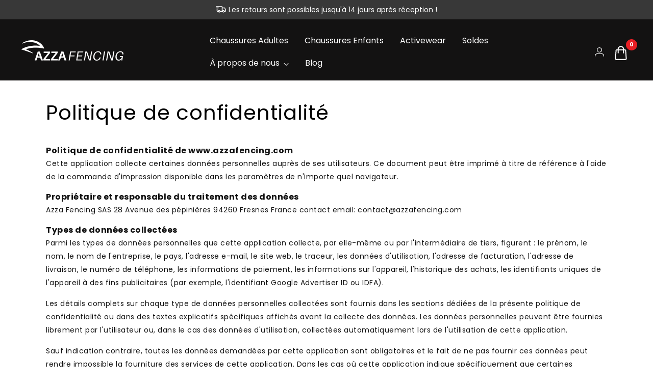

--- FILE ---
content_type: text/html; charset=utf-8
request_url: https://www.azzafencing.com/fr/pages/privacy-policy
body_size: 50912
content:
<!doctype html>


<html class="no-js html-Privacy Policy" lang="fr" style="--announcement-height: 1px;">
  <head>

<link rel="canonical" href="https://www.azzafencing.com/preferred-page-url">

    
<link rel="canonical" href="https://www.azzafencing.com/fr/pages/privacy-policy">


<meta name="robots" content="index, follow">

    
    
	<script id="pandectes-rules">   /* PANDECTES-GDPR: DO NOT MODIFY AUTO GENERATED CODE OF THIS SCRIPT */      window.PandectesSettings = {"store":{"id":64719159535,"plan":"basic","theme":"Stiletto-New Work-with all menu","primaryLocale":"en","adminMode":false,"headless":false,"storefrontRootDomain":"","checkoutRootDomain":"","storefrontAccessToken":""},"tsPublished":1746014848,"declaration":{"showPurpose":false,"showProvider":false,"showDateGenerated":false},"language":{"unpublished":[],"languageMode":"Single","fallbackLanguage":"en","languageDetection":"browser","languagesSupported":[]},"texts":{"managed":{"headerText":{"en":"We respect your privacy"},"consentText":{"en":"This website uses cookies to ensure you get the best experience."},"linkText":{"en":"Learn more"},"imprintText":{"en":"Imprint"},"googleLinkText":{"en":"Google's Privacy Terms"},"allowButtonText":{"en":"Accept"},"denyButtonText":{"en":"Decline"},"dismissButtonText":{"en":"Ok"},"leaveSiteButtonText":{"en":"Leave this site"},"preferencesButtonText":{"en":"Preferences"},"cookiePolicyText":{"en":"Cookie policy"},"preferencesPopupTitleText":{"en":"Manage consent preferences"},"preferencesPopupIntroText":{"en":"We use cookies to optimize website functionality, analyze the performance, and provide personalized experience to you. Some cookies are essential to make the website operate and function correctly. Those cookies cannot be disabled. In this window you can manage your preference of cookies."},"preferencesPopupSaveButtonText":{"en":"Save preferences"},"preferencesPopupCloseButtonText":{"en":"Close"},"preferencesPopupAcceptAllButtonText":{"en":"Accept all"},"preferencesPopupRejectAllButtonText":{"en":"Reject all"},"cookiesDetailsText":{"en":"Cookies details"},"preferencesPopupAlwaysAllowedText":{"en":"Always allowed"},"accessSectionParagraphText":{"en":"You have the right to request access to your data at any time."},"accessSectionTitleText":{"en":"Data portability"},"accessSectionAccountInfoActionText":{"en":"Personal data"},"accessSectionDownloadReportActionText":{"en":"Request export"},"accessSectionGDPRRequestsActionText":{"en":"Data subject requests"},"accessSectionOrdersRecordsActionText":{"en":"Orders"},"rectificationSectionParagraphText":{"en":"You have the right to request your data to be updated whenever you think it is appropriate."},"rectificationSectionTitleText":{"en":"Data Rectification"},"rectificationCommentPlaceholder":{"en":"Describe what you want to be updated"},"rectificationCommentValidationError":{"en":"Comment is required"},"rectificationSectionEditAccountActionText":{"en":"Request an update"},"erasureSectionTitleText":{"en":"Right to be forgotten"},"erasureSectionParagraphText":{"en":"You have the right to ask all your data to be erased. After that, you will no longer be able to access your account."},"erasureSectionRequestDeletionActionText":{"en":"Request personal data deletion"},"consentDate":{"en":"Consent date"},"consentId":{"en":"Consent ID"},"consentSectionChangeConsentActionText":{"en":"Change consent preference"},"consentSectionConsentedText":{"en":"You consented to the cookies policy of this website on"},"consentSectionNoConsentText":{"en":"You have not consented to the cookies policy of this website."},"consentSectionTitleText":{"en":"Your cookie consent"},"consentStatus":{"en":"Consent preference"},"confirmationFailureMessage":{"en":"Your request was not verified. Please try again and if problem persists, contact store owner for assistance"},"confirmationFailureTitle":{"en":"A problem occurred"},"confirmationSuccessMessage":{"en":"We will soon get back to you as to your request."},"confirmationSuccessTitle":{"en":"Your request is verified"},"guestsSupportEmailFailureMessage":{"en":"Your request was not submitted. Please try again and if problem persists, contact store owner for assistance."},"guestsSupportEmailFailureTitle":{"en":"A problem occurred"},"guestsSupportEmailPlaceholder":{"en":"E-mail address"},"guestsSupportEmailSuccessMessage":{"en":"If you are registered as a customer of this store, you will soon receive an email with instructions on how to proceed."},"guestsSupportEmailSuccessTitle":{"en":"Thank you for your request"},"guestsSupportEmailValidationError":{"en":"Email is not valid"},"guestsSupportInfoText":{"en":"Please login with your customer account to further proceed."},"submitButton":{"en":"Submit"},"submittingButton":{"en":"Submitting..."},"cancelButton":{"en":"Cancel"},"declIntroText":{"en":"We use cookies to optimize website functionality, analyze the performance, and provide personalized experience to you. Some cookies are essential to make the website operate and function correctly. Those cookies cannot be disabled. In this window you can manage your preference of cookies."},"declName":{"en":"Name"},"declPurpose":{"en":"Purpose"},"declType":{"en":"Type"},"declRetention":{"en":"Retention"},"declProvider":{"en":"Provider"},"declFirstParty":{"en":"First-party"},"declThirdParty":{"en":"Third-party"},"declSeconds":{"en":"seconds"},"declMinutes":{"en":"minutes"},"declHours":{"en":"hours"},"declDays":{"en":"days"},"declMonths":{"en":"months"},"declYears":{"en":"years"},"declSession":{"en":"Session"},"declDomain":{"en":"Domain"},"declPath":{"en":"Path"}},"categories":{"strictlyNecessaryCookiesTitleText":{"en":"Strictly necessary cookies"},"strictlyNecessaryCookiesDescriptionText":{"en":"These cookies are essential in order to enable you to move around the website and use its features, such as accessing secure areas of the website. The website cannot function properly without these cookies."},"functionalityCookiesTitleText":{"en":"Functional cookies"},"functionalityCookiesDescriptionText":{"en":"These cookies enable the site to provide enhanced functionality and personalisation. They may be set by us or by third party providers whose services we have added to our pages. If you do not allow these cookies then some or all of these services may not function properly."},"performanceCookiesTitleText":{"en":"Performance cookies"},"performanceCookiesDescriptionText":{"en":"These cookies enable us to monitor and improve the performance of our website. For example, they allow us to count visits, identify traffic sources and see which parts of the site are most popular."},"targetingCookiesTitleText":{"en":"Targeting cookies"},"targetingCookiesDescriptionText":{"en":"These cookies may be set through our site by our advertising partners. They may be used by those companies to build a profile of your interests and show you relevant adverts on other sites.    They do not store directly personal information, but are based on uniquely identifying your browser and internet device. If you do not allow these cookies, you will experience less targeted advertising."},"unclassifiedCookiesTitleText":{"en":"Unclassified cookies"},"unclassifiedCookiesDescriptionText":{"en":"Unclassified cookies are cookies that we are in the process of classifying, together with the providers of individual cookies."}},"auto":{}},"library":{"previewMode":false,"fadeInTimeout":0,"defaultBlocked":7,"showLink":true,"showImprintLink":false,"showGoogleLink":false,"enabled":true,"cookie":{"expiryDays":365,"secure":true,"domain":""},"dismissOnScroll":false,"dismissOnWindowClick":false,"dismissOnTimeout":false,"palette":{"popup":{"background":"#FFFFFF","backgroundForCalculations":{"a":1,"b":255,"g":255,"r":255},"text":"#000000"},"button":{"background":"#000000","backgroundForCalculations":{"a":1,"b":0,"g":0,"r":0},"text":"#FFFFFF","textForCalculation":{"a":1,"b":255,"g":255,"r":255},"border":"transparent"}},"content":{"href":"/pages/privacy-policy","imprintHref":"/","close":"&#10005;","target":"_blank","logo":"<img class=\"cc-banner-logo\" style=\"max-height: 40px;\" src=\"https://cdn.shopify.com/s/files/1/0647/1915/9535/t/43/assets/pandectes-logo.png?v=1719905533\" alt=\"logo\" />"},"window":"<div role=\"dialog\" aria-live=\"polite\" aria-label=\"cookieconsent\" aria-describedby=\"cookieconsent:desc\" id=\"pandectes-banner\" class=\"cc-window-wrapper cc-bottom-right-wrapper\"><div class=\"pd-cookie-banner-window cc-window {{classes}}\"><!--googleoff: all-->{{children}}<!--googleon: all--></div></div>","compliance":{"opt-both":"<div class=\"cc-compliance cc-highlight\">{{deny}}{{allow}}</div>"},"type":"opt-both","layouts":{"basic":"{{logo}}{{messagelink}}{{compliance}}{{close}}"},"position":"bottom-right","theme":"block","revokable":false,"animateRevokable":false,"revokableReset":false,"revokableLogoUrl":"https://cdn.shopify.com/s/files/1/0647/1915/9535/t/43/assets/pandectes-reopen-logo.png?v=1719905533","revokablePlacement":"bottom-left","revokableMarginHorizontal":15,"revokableMarginVertical":15,"static":false,"autoAttach":true,"hasTransition":true,"blacklistPage":[""],"elements":{"close":"<button aria-label=\"dismiss cookie message\" type=\"button\" tabindex=\"0\" class=\"cc-close\">{{close}}</button>","dismiss":"<button aria-label=\"dismiss cookie message\" type=\"button\" tabindex=\"0\" class=\"cc-btn cc-btn-decision cc-dismiss\">{{dismiss}}</button>","allow":"<button aria-label=\"allow cookies\" type=\"button\" tabindex=\"0\" class=\"cc-btn cc-btn-decision cc-allow\">{{allow}}</button>","deny":"<button aria-label=\"deny cookies\" type=\"button\" tabindex=\"0\" class=\"cc-btn cc-btn-decision cc-deny\">{{deny}}</button>","preferences":"<button aria-label=\"settings cookies\" tabindex=\"0\" type=\"button\" class=\"cc-btn cc-settings\" onclick=\"Pandectes.fn.openPreferences()\">{{preferences}}</button>"}},"geolocation":{"brOnly":false,"caOnly":false,"euOnly":false},"dsr":{"guestsSupport":false,"accessSectionDownloadReportAuto":false},"banner":{"resetTs":1657638484,"extraCss":"        .cc-banner-logo {max-width: 24em!important;}    @media(min-width: 768px) {.cc-window.cc-floating{max-width: 24em!important;width: 24em!important;}}    .cc-message, .pd-cookie-banner-window .cc-header, .cc-logo {text-align: left}    .cc-window-wrapper{z-index: 2147483647;}    .cc-window{z-index: 2147483647;font-family: inherit;}    .pd-cookie-banner-window .cc-header{font-family: inherit;}    .pd-cp-ui{font-family: inherit; background-color: #FFFFFF;color:#000000;}    button.pd-cp-btn, a.pd-cp-btn{background-color:#000000;color:#FFFFFF!important;}    input + .pd-cp-preferences-slider{background-color: rgba(0, 0, 0, 0.3)}    .pd-cp-scrolling-section::-webkit-scrollbar{background-color: rgba(0, 0, 0, 0.3)}    input:checked + .pd-cp-preferences-slider{background-color: rgba(0, 0, 0, 1)}    .pd-cp-scrolling-section::-webkit-scrollbar-thumb {background-color: rgba(0, 0, 0, 1)}    .pd-cp-ui-close{color:#000000;}    .pd-cp-preferences-slider:before{background-color: #FFFFFF}    .pd-cp-title:before {border-color: #000000!important}    .pd-cp-preferences-slider{background-color:#000000}    .pd-cp-toggle{color:#000000!important}    @media(max-width:699px) {.pd-cp-ui-close-top svg {fill: #000000}}    .pd-cp-toggle:hover,.pd-cp-toggle:visited,.pd-cp-toggle:active{color:#000000!important}    .pd-cookie-banner-window {box-shadow: 0 0 18px rgb(0 0 0 / 20%);}  ","customJavascript":{},"showPoweredBy":false,"logoHeight":40,"revokableTrigger":false,"hybridStrict":false,"cookiesBlockedByDefault":"7","isActive":true,"implicitSavePreferences":false,"cookieIcon":false,"blockBots":false,"showCookiesDetails":true,"hasTransition":true,"blockingPage":false,"showOnlyLandingPage":false,"leaveSiteUrl":"https://pandectes.io","linkRespectStoreLang":false},"cookies":{"0":[{"name":"_tracking_consent","type":"http","domain":".azzafencing.com","path":"/","provider":"Shopify","firstParty":false,"retention":"1 year(s)","expires":1,"unit":"declYears","purpose":{"en":"Tracking preferences."}},{"name":"cart","type":"http","domain":"www.azzafencing.com","path":"/","provider":"Shopify","firstParty":true,"retention":"1 year(s)","expires":1,"unit":"declYears","purpose":{"en":"Necessary for the shopping cart functionality on the website."}},{"name":"cart_ver","type":"http","domain":"www.azzafencing.com","path":"/","provider":"Shopify","firstParty":true,"retention":"1 year(s)","expires":1,"unit":"declYears","purpose":{"en":"Used in connection with shopping cart."}},{"name":"cart_ts","type":"http","domain":"www.azzafencing.com","path":"/","provider":"Shopify","firstParty":true,"retention":"1 year(s)","expires":1,"unit":"declYears","purpose":{"en":"Used in connection with checkout."}},{"name":"_secure_session_id","type":"http","domain":"www.azzafencing.com","path":"/","provider":"Shopify","firstParty":true,"retention":"1 year(s)","expires":1,"unit":"declYears","purpose":{"en":"Used in connection with navigation through a storefront."}},{"name":"keep_alive","type":"http","domain":"www.azzafencing.com","path":"/","provider":"Shopify","firstParty":true,"retention":"1 year(s)","expires":1,"unit":"declYears","purpose":{"en":"Used in connection with buyer localization."}},{"name":"cart_currency","type":"http","domain":"www.azzafencing.com","path":"/","provider":"Shopify","firstParty":true,"retention":"1 year(s)","expires":1,"unit":"declYears","purpose":{"en":"The cookie is necessary for the secure checkout and payment function on the website. This function is provided by shopify.com."}},{"name":"secure_customer_sig","type":"http","domain":"www.azzafencing.com","path":"/","provider":"Shopify","firstParty":true,"retention":"1 year(s)","expires":1,"unit":"declYears","purpose":{"en":"Used in connection with customer login."}}],"1":[{"name":"_shopify_sa_t","type":"http","domain":".azzafencing.com","path":"/","provider":"Shopify","firstParty":false,"retention":"1 year(s)","expires":1,"unit":"declYears","purpose":{"en":"Shopify analytics relating to marketing & referrals."}},{"name":"_s","type":"http","domain":".azzafencing.com","path":"/","provider":"Shopify","firstParty":false,"retention":"1 year(s)","expires":1,"unit":"declYears","purpose":{"en":"Shopify analytics."}},{"name":"_pandectes_gdpr","type":"http","domain":"www.azzafencing.com","path":"/","provider":"Pandectes","firstParty":true,"retention":"1 year(s)","expires":1,"unit":"declYears","purpose":{"en":"Used for the functionality of the cookies consent banner."}},{"name":"_shopify_sa_p","type":"http","domain":".azzafencing.com","path":"/","provider":"Shopify","firstParty":false,"retention":"1 year(s)","expires":1,"unit":"declYears","purpose":{"en":"Shopify analytics relating to marketing & referrals."}},{"name":"_landing_page","type":"http","domain":".azzafencing.com","path":"/","provider":"Shopify","firstParty":false,"retention":"1 year(s)","expires":1,"unit":"declYears","purpose":{"en":"Tracks landing pages."}},{"name":"_shopify_y","type":"http","domain":".azzafencing.com","path":"/","provider":"Shopify","firstParty":false,"retention":"1 year(s)","expires":1,"unit":"declYears","purpose":{"en":"Shopify analytics."}},{"name":"_y","type":"http","domain":".azzafencing.com","path":"/","provider":"Shopify","firstParty":false,"retention":"1 year(s)","expires":1,"unit":"declYears","purpose":{"en":"Shopify analytics."}},{"name":"_orig_referrer","type":"http","domain":".azzafencing.com","path":"/","provider":"Shopify","firstParty":false,"retention":"1 year(s)","expires":1,"unit":"declYears","purpose":{"en":"Tracks landing pages."}},{"name":"_shopify_s","type":"http","domain":".azzafencing.com","path":"/","provider":"Shopify","firstParty":false,"retention":"1 year(s)","expires":1,"unit":"declYears","purpose":{"en":"Shopify analytics."}}],"2":[],"4":[],"8":[{"name":"localization","type":"http","domain":"www.azzafencing.com","path":"/","provider":"Unknown","firstParty":true,"retention":"1 year(s)","expires":1,"unit":"declYears","purpose":{"en":""}}]},"blocker":{"isActive":false,"googleConsentMode":{"id":"","analyticsId":"","isActive":false,"adStorageCategory":4,"analyticsStorageCategory":2,"personalizationStorageCategory":1,"functionalityStorageCategory":1,"customEvent":true,"securityStorageCategory":0,"redactData":true,"urlPassthrough":false},"facebookPixel":{"id":"","isActive":false,"ldu":false},"microsoft":{},"rakuten":{"isActive":false,"cmp":false,"ccpa":false},"defaultBlocked":7,"patterns":{"whiteList":[],"blackList":{"1":[],"2":[],"4":[],"8":[]},"iframesWhiteList":[],"iframesBlackList":{"1":[],"2":[],"4":[],"8":[]},"beaconsWhiteList":[],"beaconsBlackList":{"1":[],"2":[],"4":[],"8":[]}}}}      !function(){"use strict";window.PandectesRules=window.PandectesRules||{},window.PandectesRules.manualBlacklist={1:[],2:[],4:[]},window.PandectesRules.blacklistedIFrames={1:[],2:[],4:[]},window.PandectesRules.blacklistedCss={1:[],2:[],4:[]},window.PandectesRules.blacklistedBeacons={1:[],2:[],4:[]};var e="javascript/blocked";function t(e){return new RegExp(e.replace(/[/\\.+?$()]/g,"\\$&").replace("*","(.*)"))}var n=function(e){var t=arguments.length>1&&void 0!==arguments[1]?arguments[1]:"log";new URLSearchParams(window.location.search).get("log")&&console[t]("PandectesRules: ".concat(e))};function a(e){var t=document.createElement("script");t.async=!0,t.src=e,document.head.appendChild(t)}function r(e,t){var n=Object.keys(e);if(Object.getOwnPropertySymbols){var a=Object.getOwnPropertySymbols(e);t&&(a=a.filter((function(t){return Object.getOwnPropertyDescriptor(e,t).enumerable}))),n.push.apply(n,a)}return n}function o(e){for(var t=1;t<arguments.length;t++){var n=null!=arguments[t]?arguments[t]:{};t%2?r(Object(n),!0).forEach((function(t){s(e,t,n[t])})):Object.getOwnPropertyDescriptors?Object.defineProperties(e,Object.getOwnPropertyDescriptors(n)):r(Object(n)).forEach((function(t){Object.defineProperty(e,t,Object.getOwnPropertyDescriptor(n,t))}))}return e}function i(e){var t=function(e,t){if("object"!=typeof e||!e)return e;var n=e[Symbol.toPrimitive];if(void 0!==n){var a=n.call(e,t||"default");if("object"!=typeof a)return a;throw new TypeError("@@toPrimitive must return a primitive value.")}return("string"===t?String:Number)(e)}(e,"string");return"symbol"==typeof t?t:t+""}function s(e,t,n){return(t=i(t))in e?Object.defineProperty(e,t,{value:n,enumerable:!0,configurable:!0,writable:!0}):e[t]=n,e}function c(e,t){return function(e){if(Array.isArray(e))return e}(e)||function(e,t){var n=null==e?null:"undefined"!=typeof Symbol&&e[Symbol.iterator]||e["@@iterator"];if(null!=n){var a,r,o,i,s=[],c=!0,l=!1;try{if(o=(n=n.call(e)).next,0===t){if(Object(n)!==n)return;c=!1}else for(;!(c=(a=o.call(n)).done)&&(s.push(a.value),s.length!==t);c=!0);}catch(e){l=!0,r=e}finally{try{if(!c&&null!=n.return&&(i=n.return(),Object(i)!==i))return}finally{if(l)throw r}}return s}}(e,t)||d(e,t)||function(){throw new TypeError("Invalid attempt to destructure non-iterable instance.\nIn order to be iterable, non-array objects must have a [Symbol.iterator]() method.")}()}function l(e){return function(e){if(Array.isArray(e))return u(e)}(e)||function(e){if("undefined"!=typeof Symbol&&null!=e[Symbol.iterator]||null!=e["@@iterator"])return Array.from(e)}(e)||d(e)||function(){throw new TypeError("Invalid attempt to spread non-iterable instance.\nIn order to be iterable, non-array objects must have a [Symbol.iterator]() method.")}()}function d(e,t){if(e){if("string"==typeof e)return u(e,t);var n=Object.prototype.toString.call(e).slice(8,-1);return"Object"===n&&e.constructor&&(n=e.constructor.name),"Map"===n||"Set"===n?Array.from(e):"Arguments"===n||/^(?:Ui|I)nt(?:8|16|32)(?:Clamped)?Array$/.test(n)?u(e,t):void 0}}function u(e,t){(null==t||t>e.length)&&(t=e.length);for(var n=0,a=new Array(t);n<t;n++)a[n]=e[n];return a}var f=window.PandectesRulesSettings||window.PandectesSettings,g=!(void 0===window.dataLayer||!Array.isArray(window.dataLayer)||!window.dataLayer.some((function(e){return"pandectes_full_scan"===e.event}))),p=function(){var e,t=arguments.length>0&&void 0!==arguments[0]?arguments[0]:"_pandectes_gdpr",n=("; "+document.cookie).split("; "+t+"=");if(n.length<2)e={};else{var a=n.pop().split(";");e=window.atob(a.shift())}var r=function(e){try{return JSON.parse(e)}catch(e){return!1}}(e);return!1!==r?r:e}(),y=f.banner.isActive,h=f.blocker,w=h.defaultBlocked,v=h.patterns,m=p&&null!==p.preferences&&void 0!==p.preferences?p.preferences:null,b=g?0:y?null===m?w:m:0,_={1:!(1&b),2:!(2&b),4:!(4&b)},k=v.blackList,S=v.whiteList,L=v.iframesBlackList,C=v.iframesWhiteList,A=v.beaconsBlackList,P=v.beaconsWhiteList,O={blackList:[],whiteList:[],iframesBlackList:{1:[],2:[],4:[],8:[]},iframesWhiteList:[],beaconsBlackList:{1:[],2:[],4:[],8:[]},beaconsWhiteList:[]};[1,2,4].map((function(e){var n;_[e]||((n=O.blackList).push.apply(n,l(k[e].length?k[e].map(t):[])),O.iframesBlackList[e]=L[e].length?L[e].map(t):[],O.beaconsBlackList[e]=A[e].length?A[e].map(t):[])})),O.whiteList=S.length?S.map(t):[],O.iframesWhiteList=C.length?C.map(t):[],O.beaconsWhiteList=P.length?P.map(t):[];var E={scripts:[],iframes:{1:[],2:[],4:[]},beacons:{1:[],2:[],4:[]},css:{1:[],2:[],4:[]}},I=function(t,n){return t&&(!n||n!==e)&&(!O.blackList||O.blackList.some((function(e){return e.test(t)})))&&(!O.whiteList||O.whiteList.every((function(e){return!e.test(t)})))},j=function(e,t){var n=O.iframesBlackList[t],a=O.iframesWhiteList;return e&&(!n||n.some((function(t){return t.test(e)})))&&(!a||a.every((function(t){return!t.test(e)})))},B=function(e,t){var n=O.beaconsBlackList[t],a=O.beaconsWhiteList;return e&&(!n||n.some((function(t){return t.test(e)})))&&(!a||a.every((function(t){return!t.test(e)})))},T=new MutationObserver((function(e){for(var t=0;t<e.length;t++)for(var n=e[t].addedNodes,a=0;a<n.length;a++){var r=n[a],o=r.dataset&&r.dataset.cookiecategory;if(1===r.nodeType&&"LINK"===r.tagName){var i=r.dataset&&r.dataset.href;if(i&&o)switch(o){case"functionality":case"C0001":E.css[1].push(i);break;case"performance":case"C0002":E.css[2].push(i);break;case"targeting":case"C0003":E.css[4].push(i)}}}})),R=new MutationObserver((function(t){for(var a=0;a<t.length;a++)for(var r=t[a].addedNodes,o=function(){var t=r[i],a=t.src||t.dataset&&t.dataset.src,o=t.dataset&&t.dataset.cookiecategory;if(1===t.nodeType&&"IFRAME"===t.tagName){if(a){var s=!1;j(a,1)||"functionality"===o||"C0001"===o?(s=!0,E.iframes[1].push(a)):j(a,2)||"performance"===o||"C0002"===o?(s=!0,E.iframes[2].push(a)):(j(a,4)||"targeting"===o||"C0003"===o)&&(s=!0,E.iframes[4].push(a)),s&&(t.removeAttribute("src"),t.setAttribute("data-src",a))}}else if(1===t.nodeType&&"IMG"===t.tagName){if(a){var c=!1;B(a,1)?(c=!0,E.beacons[1].push(a)):B(a,2)?(c=!0,E.beacons[2].push(a)):B(a,4)&&(c=!0,E.beacons[4].push(a)),c&&(t.removeAttribute("src"),t.setAttribute("data-src",a))}}else if(1===t.nodeType&&"SCRIPT"===t.tagName){var l=t.type,d=!1;if(I(a,l)?(n("rule blocked: ".concat(a)),d=!0):a&&o?n("manually blocked @ ".concat(o,": ").concat(a)):o&&n("manually blocked @ ".concat(o,": inline code")),d){E.scripts.push([t,l]),t.type=e;t.addEventListener("beforescriptexecute",(function n(a){t.getAttribute("type")===e&&a.preventDefault(),t.removeEventListener("beforescriptexecute",n)})),t.parentElement&&t.parentElement.removeChild(t)}}},i=0;i<r.length;i++)o()})),D=document.createElement,z={src:Object.getOwnPropertyDescriptor(HTMLScriptElement.prototype,"src"),type:Object.getOwnPropertyDescriptor(HTMLScriptElement.prototype,"type")};window.PandectesRules.unblockCss=function(e){var t=E.css[e]||[];t.length&&n("Unblocking CSS for ".concat(e)),t.forEach((function(e){var t=document.querySelector('link[data-href^="'.concat(e,'"]'));t.removeAttribute("data-href"),t.href=e})),E.css[e]=[]},window.PandectesRules.unblockIFrames=function(e){var t=E.iframes[e]||[];t.length&&n("Unblocking IFrames for ".concat(e)),O.iframesBlackList[e]=[],t.forEach((function(e){var t=document.querySelector('iframe[data-src^="'.concat(e,'"]'));t.removeAttribute("data-src"),t.src=e})),E.iframes[e]=[]},window.PandectesRules.unblockBeacons=function(e){var t=E.beacons[e]||[];t.length&&n("Unblocking Beacons for ".concat(e)),O.beaconsBlackList[e]=[],t.forEach((function(e){var t=document.querySelector('img[data-src^="'.concat(e,'"]'));t.removeAttribute("data-src"),t.src=e})),E.beacons[e]=[]},window.PandectesRules.unblockInlineScripts=function(e){var t=1===e?"functionality":2===e?"performance":"targeting",a=document.querySelectorAll('script[type="javascript/blocked"][data-cookiecategory="'.concat(t,'"]'));n("unblockInlineScripts: ".concat(a.length," in ").concat(t)),a.forEach((function(e){var t=document.createElement("script");t.type="text/javascript",e.hasAttribute("src")?t.src=e.getAttribute("src"):t.textContent=e.textContent,document.head.appendChild(t),e.parentNode.removeChild(e)}))},window.PandectesRules.unblockInlineCss=function(e){var t=1===e?"functionality":2===e?"performance":"targeting",a=document.querySelectorAll('link[data-cookiecategory="'.concat(t,'"]'));n("unblockInlineCss: ".concat(a.length," in ").concat(t)),a.forEach((function(e){e.href=e.getAttribute("data-href")}))},window.PandectesRules.unblock=function(e){e.length<1?(O.blackList=[],O.whiteList=[],O.iframesBlackList=[],O.iframesWhiteList=[]):(O.blackList&&(O.blackList=O.blackList.filter((function(t){return e.every((function(e){return"string"==typeof e?!t.test(e):e instanceof RegExp?t.toString()!==e.toString():void 0}))}))),O.whiteList&&(O.whiteList=[].concat(l(O.whiteList),l(e.map((function(e){if("string"==typeof e){var n=".*"+t(e)+".*";if(O.whiteList.every((function(e){return e.toString()!==n.toString()})))return new RegExp(n)}else if(e instanceof RegExp&&O.whiteList.every((function(t){return t.toString()!==e.toString()})))return e;return null})).filter(Boolean)))));var a=0;l(E.scripts).forEach((function(e,t){var n=c(e,2),r=n[0],o=n[1];if(function(e){var t=e.getAttribute("src");return O.blackList&&O.blackList.every((function(e){return!e.test(t)}))||O.whiteList&&O.whiteList.some((function(e){return e.test(t)}))}(r)){for(var i=document.createElement("script"),s=0;s<r.attributes.length;s++){var l=r.attributes[s];"src"!==l.name&&"type"!==l.name&&i.setAttribute(l.name,r.attributes[s].value)}i.setAttribute("src",r.src),i.setAttribute("type",o||"application/javascript"),document.head.appendChild(i),E.scripts.splice(t-a,1),a++}})),0==O.blackList.length&&0===O.iframesBlackList[1].length&&0===O.iframesBlackList[2].length&&0===O.iframesBlackList[4].length&&0===O.beaconsBlackList[1].length&&0===O.beaconsBlackList[2].length&&0===O.beaconsBlackList[4].length&&(n("Disconnecting observers"),R.disconnect(),T.disconnect())};var x=f.store,M=x.adminMode,N=x.headless,U=x.storefrontRootDomain,q=x.checkoutRootDomain,F=x.storefrontAccessToken,W=f.banner.isActive,H=f.blocker.defaultBlocked;function G(e){if(window.Shopify&&window.Shopify.customerPrivacy)e();else{var t=null;window.Shopify&&window.Shopify.loadFeatures&&window.Shopify.trackingConsent?e():t=setInterval((function(){window.Shopify&&window.Shopify.loadFeatures&&(clearInterval(t),window.Shopify.loadFeatures([{name:"consent-tracking-api",version:"0.1"}],(function(t){t?n("Shopify.customerPrivacy API - failed to load"):(n("shouldShowBanner() -> ".concat(window.Shopify.trackingConsent.shouldShowBanner()," | saleOfDataRegion() -> ").concat(window.Shopify.trackingConsent.saleOfDataRegion())),e())})))}),10)}}W&&G((function(){!function(){var e=window.Shopify.trackingConsent;if(!1!==e.shouldShowBanner()||null!==m||7!==H)try{var t=M&&!(window.Shopify&&window.Shopify.AdminBarInjector),a={preferences:!(1&b)||g||t,analytics:!(2&b)||g||t,marketing:!(4&b)||g||t};N&&(a.headlessStorefront=!0,a.storefrontRootDomain=null!=U&&U.length?U:window.location.hostname,a.checkoutRootDomain=null!=q&&q.length?q:"checkout.".concat(window.location.hostname),a.storefrontAccessToken=null!=F&&F.length?F:""),e.firstPartyMarketingAllowed()===a.marketing&&e.analyticsProcessingAllowed()===a.analytics&&e.preferencesProcessingAllowed()===a.preferences||e.setTrackingConsent(a,(function(e){e&&e.error?n("Shopify.customerPrivacy API - failed to setTrackingConsent"):n("setTrackingConsent(".concat(JSON.stringify(a),")"))}))}catch(e){n("Shopify.customerPrivacy API - exception")}}(),function(){if(N){var e=window.Shopify.trackingConsent,t=e.currentVisitorConsent();if(navigator.globalPrivacyControl&&""===t.sale_of_data){var a={sale_of_data:!1,headlessStorefront:!0};a.storefrontRootDomain=null!=U&&U.length?U:window.location.hostname,a.checkoutRootDomain=null!=q&&q.length?q:"checkout.".concat(window.location.hostname),a.storefrontAccessToken=null!=F&&F.length?F:"",e.setTrackingConsent(a,(function(e){e&&e.error?n("Shopify.customerPrivacy API - failed to setTrackingConsent({".concat(JSON.stringify(a),")")):n("setTrackingConsent(".concat(JSON.stringify(a),")"))}))}}}()}));var J=["AT","BE","BG","HR","CY","CZ","DK","EE","FI","FR","DE","GR","HU","IE","IT","LV","LT","LU","MT","NL","PL","PT","RO","SK","SI","ES","SE","GB","LI","NO","IS"],V="[Pandectes :: Google Consent Mode debug]:";function K(){var e=arguments.length<=0?void 0:arguments[0],t=arguments.length<=1?void 0:arguments[1],n=arguments.length<=2?void 0:arguments[2];if("consent"!==e)return"config"===e?"config":void 0;var a=n.ad_storage,r=n.ad_user_data,o=n.ad_personalization,i=n.functionality_storage,s=n.analytics_storage,c=n.personalization_storage,l={Command:e,Mode:t,ad_storage:a,ad_user_data:r,ad_personalization:o,functionality_storage:i,analytics_storage:s,personalization_storage:c,security_storage:n.security_storage};return console.table(l),"default"===t&&("denied"===a&&"denied"===r&&"denied"===o&&"denied"===i&&"denied"===s&&"denied"===c||console.warn("".concat(V,' all types in a "default" command should be set to "denied" except for security_storage that should be set to "granted"'))),t}var Z=!1,$=!1;function Y(e){e&&("default"===e?(Z=!0,$&&console.warn("".concat(V,' "default" command was sent but there was already an "update" command before it.'))):"update"===e?($=!0,Z||console.warn("".concat(V,' "update" command was sent but there was no "default" command before it.'))):"config"===e&&(Z||console.warn("".concat(V,' a tag read consent state before a "default" command was sent.'))))}var Q=f.banner,X=Q.isActive,ee=Q.hybridStrict,te=f.geolocation,ne=te.caOnly,ae=void 0!==ne&&ne,re=te.euOnly,oe=void 0!==re&&re,ie=te.brOnly,se=void 0!==ie&&ie,ce=te.jpOnly,le=void 0!==ce&&ce,de=te.thOnly,ue=void 0!==de&&de,fe=te.chOnly,ge=void 0!==fe&&fe,pe=te.zaOnly,ye=void 0!==pe&&pe,he=te.canadaOnly,we=void 0!==he&&he,ve=te.globalVisibility,me=void 0===ve||ve,be=f.blocker,_e=be.defaultBlocked,ke=void 0===_e?7:_e,Se=be.googleConsentMode,Le=Se.isActive,Ce=Se.customEvent,Ae=Se.id,Pe=void 0===Ae?"":Ae,Oe=Se.analyticsId,Ee=void 0===Oe?"":Oe,Ie=Se.adwordsId,je=void 0===Ie?"":Ie,Be=Se.redactData,Te=Se.urlPassthrough,Re=Se.adStorageCategory,De=Se.analyticsStorageCategory,ze=Se.functionalityStorageCategory,xe=Se.personalizationStorageCategory,Me=Se.securityStorageCategory,Ne=Se.dataLayerProperty,Ue=void 0===Ne?"dataLayer":Ne,qe=Se.waitForUpdate,Fe=void 0===qe?0:qe,We=Se.useNativeChannel,He=void 0!==We&&We,Ge=Se.debugMode,Je=void 0!==Ge&&Ge;function Ve(){window[Ue].push(arguments)}window[Ue]=window[Ue]||[];var Ke,Ze,$e={hasInitialized:!1,useNativeChannel:!1,ads_data_redaction:!1,url_passthrough:!1,data_layer_property:"dataLayer",storage:{ad_storage:"granted",ad_user_data:"granted",ad_personalization:"granted",analytics_storage:"granted",functionality_storage:"granted",personalization_storage:"granted",security_storage:"granted"}};if(X&&Le){Je&&(Ke=Ue||"dataLayer",window[Ke].forEach((function(e){Y(K.apply(void 0,l(e)))})),window[Ke].push=function(){for(var e=arguments.length,t=new Array(e),n=0;n<e;n++)t[n]=arguments[n];return Y(K.apply(void 0,l(t[0]))),Array.prototype.push.apply(this,t)});var Ye=ke&Re?"denied":"granted",Qe=ke&De?"denied":"granted",Xe=ke&ze?"denied":"granted",et=ke&xe?"denied":"granted",tt=ke&Me?"denied":"granted";$e.hasInitialized=!0,$e.useNativeChannel=He,$e.url_passthrough=Te,$e.ads_data_redaction="denied"===Ye&&Be,$e.storage.ad_storage=Ye,$e.storage.ad_user_data=Ye,$e.storage.ad_personalization=Ye,$e.storage.analytics_storage=Qe,$e.storage.functionality_storage=Xe,$e.storage.personalization_storage=et,$e.storage.security_storage=tt,$e.data_layer_property=Ue||"dataLayer",Ve("set","developer_id.dMTZkMj",!0),$e.ads_data_redaction&&Ve("set","ads_data_redaction",$e.ads_data_redaction),$e.url_passthrough&&Ve("set","url_passthrough",$e.url_passthrough),function(){var e=b!==ke?{wait_for_update:Fe||500}:Fe?{wait_for_update:Fe}:{};me&&!ee?Ve("consent","default",o(o({},$e.storage),e)):(Ve("consent","default",o(o(o({},$e.storage),e),{},{region:[].concat(l(oe||ee?J:[]),l(ae&&!ee?["US-CA","US-VA","US-CT","US-UT","US-CO"]:[]),l(se&&!ee?["BR"]:[]),l(le&&!ee?["JP"]:[]),l(we&&!ee?["CA"]:[]),l(ue&&!ee?["TH"]:[]),l(ge&&!ee?["CH"]:[]),l(ye&&!ee?["ZA"]:[]))})),Ve("consent","default",{ad_storage:"granted",ad_user_data:"granted",ad_personalization:"granted",analytics_storage:"granted",functionality_storage:"granted",personalization_storage:"granted",security_storage:"granted"}));if(null!==m){var t=b&Re?"denied":"granted",n=b&De?"denied":"granted",r=b&ze?"denied":"granted",i=b&xe?"denied":"granted",s=b&Me?"denied":"granted";$e.storage.ad_storage=t,$e.storage.ad_user_data=t,$e.storage.ad_personalization=t,$e.storage.analytics_storage=n,$e.storage.functionality_storage=r,$e.storage.personalization_storage=i,$e.storage.security_storage=s,Ve("consent","update",$e.storage)}(Pe.length||Ee.length||je.length)&&(window[$e.data_layer_property].push({"pandectes.start":(new Date).getTime(),event:"pandectes-rules.min.js"}),(Ee.length||je.length)&&Ve("js",new Date));var c="https://www.googletagmanager.com";if(Pe.length){var d=Pe.split(",");window[$e.data_layer_property].push({"gtm.start":(new Date).getTime(),event:"gtm.js"});for(var u=0;u<d.length;u++){var f="dataLayer"!==$e.data_layer_property?"&l=".concat($e.data_layer_property):"";a("".concat(c,"/gtm.js?id=").concat(d[u].trim()).concat(f))}}if(Ee.length)for(var g=Ee.split(","),p=0;p<g.length;p++){var y=g[p].trim();y.length&&(a("".concat(c,"/gtag/js?id=").concat(y)),Ve("config",y,{send_page_view:!1}))}if(je.length)for(var h=je.split(","),w=0;w<h.length;w++){var v=h[w].trim();v.length&&(a("".concat(c,"/gtag/js?id=").concat(v)),Ve("config",v,{allow_enhanced_conversions:!0}))}}()}X&&Ce&&(Ze=b,G((function(){var e=Ze;if(null==m&&ee){var t=window.Shopify.customerPrivacy.getRegion();if(t){var n=t.substr(0,2);e=J.includes(n)?7:0}}var a={event:"Pandectes_Consent_Update",pandectes_status:7===e?"deny":0===e?"allow":"mixed",pandectes_categories:{C0000:"allow",C0001:1&e?"deny":"allow",C0002:2&e?"deny":"allow",C0003:4&e?"deny":"allow"}};window[Ue].push(a),null!==m&&function(e){if(window.Shopify&&window.Shopify.analytics)e();else{var t=null;window.Shopify&&window.Shopify.analytics?e():t=setInterval((function(){window.Shopify&&window.Shopify.analytics&&(clearInterval(t),e())}),10)}}((function(){window.Shopify.analytics.publish("Pandectes_Consent_Update",a)}))})));var nt=f.blocker,at=nt.klaviyoIsActive,rt=nt.googleConsentMode.adStorageCategory;at&&window.addEventListener("PandectesEvent_OnConsent",(function(e){var t=e.detail.preferences;if(null!=t){var n=t&rt?"denied":"granted";void 0!==window.klaviyo&&window.klaviyo.isIdentified()&&window.klaviyo.push(["identify",{ad_personalization:n,ad_user_data:n}])}})),f.banner.revokableTrigger&&(window.onload=function(){document.querySelectorAll('[href*="#reopenBanner"]').forEach((function(e){e.onclick=function(e){e.preventDefault(),window.Pandectes.fn.revokeConsent()}}))});var ot=f.banner.isActive,it=f.blocker,st=it.defaultBlocked,ct=void 0===st?7:st,lt=it.microsoft,dt=lt.isActive,ut=lt.uetTags,ft=lt.dataLayerProperty,gt=void 0===ft?"uetq":ft,pt={hasInitialized:!1,data_layer_property:"uetq",storage:{ad_storage:"granted"}};if(window[gt]=window[gt]||[],dt&&bt("_uetmsdns","1",365),ot&&dt){var yt=4&ct?"denied":"granted";if(pt.hasInitialized=!0,pt.storage.ad_storage=yt,window[gt].push("consent","default",pt.storage),"granted"==yt&&(bt("_uetmsdns","0",365),console.log("setting cookie")),null!==m){var ht=4&b?"denied":"granted";pt.storage.ad_storage=ht,window[gt].push("consent","update",pt.storage),"granted"===ht&&bt("_uetmsdns","0",365)}if(ut.length)for(var wt=ut.split(","),vt=0;vt<wt.length;vt++)wt[vt].trim().length&&mt(wt[vt])}function mt(e){var t=document.createElement("script");t.type="text/javascript",t.src="//bat.bing.com/bat.js",t.onload=function(){var t={ti:e};t.q=window.uetq,window.uetq=new UET(t),window.uetq.push("consent","default",{ad_storage:"denied"}),window[gt].push("pageLoad")},document.head.appendChild(t)}function bt(e,t,n){var a=new Date;a.setTime(a.getTime()+24*n*60*60*1e3);var r="expires="+a.toUTCString();document.cookie="".concat(e,"=").concat(t,"; ").concat(r,"; path=/; secure; samesite=strict")}window.PandectesRules.gcm=$e;var _t=f.banner.isActive,kt=f.blocker.isActive;n("Prefs: ".concat(b," | Banner: ").concat(_t?"on":"off"," | Blocker: ").concat(kt?"on":"off"));var St=null===m&&/\/checkouts\//.test(window.location.pathname);0!==b&&!1===g&&kt&&!St&&(n("Blocker will execute"),document.createElement=function(){for(var t=arguments.length,n=new Array(t),a=0;a<t;a++)n[a]=arguments[a];if("script"!==n[0].toLowerCase())return D.bind?D.bind(document).apply(void 0,n):D;var r=D.bind(document).apply(void 0,n);try{Object.defineProperties(r,{src:o(o({},z.src),{},{set:function(t){I(t,r.type)&&z.type.set.call(this,e),z.src.set.call(this,t)}}),type:o(o({},z.type),{},{get:function(){var t=z.type.get.call(this);return t===e||I(this.src,t)?null:t},set:function(t){var n=I(r.src,r.type)?e:t;z.type.set.call(this,n)}})}),r.setAttribute=function(t,n){if("type"===t){var a=I(r.src,r.type)?e:n;z.type.set.call(r,a)}else"src"===t?(I(n,r.type)&&z.type.set.call(r,e),z.src.set.call(r,n)):HTMLScriptElement.prototype.setAttribute.call(r,t,n)}}catch(e){console.warn("Yett: unable to prevent script execution for script src ",r.src,".\n",'A likely cause would be because you are using a third-party browser extension that monkey patches the "document.createElement" function.')}return r},R.observe(document.documentElement,{childList:!0,subtree:!0}),T.observe(document.documentElement,{childList:!0,subtree:!0}))}();
</script>
    
    <meta charset="UTF-8">
    <meta http-equiv="X-UA-Compatible" content="IE=edge,chrome=1">
    <meta name="viewport" content="width=device-width,initial-scale=1">
    
    




  <meta name="description" content="Learn about Azza Fencing&#39;s commitment to your privacy. Our privacy policy ensures the protection and security of your personal information.">



    <link rel="canonical" href="https://www.azzafencing.com/fr/pages/privacy-policy">
    <link rel="preconnect" href="https://cdn.shopify.com" crossorigin><link rel="shortcut icon" href="//www.azzafencing.com/cdn/shop/files/favicon_36x36_a8a2f35b-08b3-4c75-a004-921ec9249733.png?crop=center&height=32&v=1670835535&width=32" type="image/png"><title>
      
        Privacy Policy - Azza Fencing

    </title>

    








<meta property="og:url" content="https://www.azzafencing.com/fr/pages/privacy-policy">
<meta property="og:site_name" content="Premium Fencing Shoes - Azza Fencing">
<meta property="og:type" content="website">
<meta property="og:title" content="Privacy Policy - Azza Fencing">
<meta property="og:description" content="Learn about Azza Fencing&amp;#39;s commitment to your privacy. Our privacy policy ensures the protection and security of your personal information.">
<meta property="og:image" content="http://www.azzafencing.com/cdn/shop/files/open_graph_1200x630_efdee6a0-dd2c-4a5d-880d-587ea8950204_1200x630.png?v=1657658087">
<meta property="og:image:secure_url" content="https://www.azzafencing.com/cdn/shop/files/open_graph_1200x630_efdee6a0-dd2c-4a5d-880d-587ea8950204_1200x630.png?v=1657658087">



<meta name="twitter:title" content="Privacy Policy - Azza Fencing">
<meta name="twitter:description" content="Learn about Azza Fencing&amp;#39;s commitment to your privacy. Our privacy policy ensures the protection and security of your personal information.">
<meta name="twitter:card" content="summary_large_image">
<meta name="twitter:image" content="https://www.azzafencing.com/cdn/shop/files/open_graph_1200x630_efdee6a0-dd2c-4a5d-880d-587ea8950204_1200x630.png?v=1657658087">
<meta name="twitter:image:width" content="480">
<meta name="twitter:image:height" content="480">


    <script>
  console.log('Stiletto v3.2.1 by Fluorescent');

  document.documentElement.className = document.documentElement.className.replace('no-js', '');
  if (window.matchMedia(`(prefers-reduced-motion: reduce)`) === true || window.matchMedia(`(prefers-reduced-motion: reduce)`).matches === true) {
    document.documentElement.classList.add('prefers-reduced-motion');
  } else {
    document.documentElement.classList.add('do-anim');
  }

  window.theme = {
    version: 'v3.2.1',
    themeName: 'Stiletto',
    moneyFormat: "{{amount_no_decimals}} €",
    strings: {
      name: "Premium Fencing Shoes - Azza Fencing",
      accessibility: {
        play_video: "Lire",
        pause_video: "Pause",
        range_lower: "Plus bas",
        range_upper: "Plus haut"
      },
      product: {
        no_shipping_rates: "Tarif de livraison indisponible",
        country_placeholder: "Pays\/Région",
        review: "Écrire un commentaire"
      },
      products: {
        product: {
          unavailable: "Indisponible",
          unitPrice: "Prix ​​à l\u0026#39;unité",
          unitPriceSeparator: "Par",
          sku: "SKU"
        }
      },
      cart: {
        editCartNote: "Modifier les notes de commande",
        addCartNote: "Ajouter des notes à la commande",
        quantityError: "Vous avez le nombre maximum de ce produit dans votre panier"
      },
      pagination: {
        viewing: "Vous regardez {{ of }} de {{ total }}",
        products: "produits",
        results: "Résultats"
      }
    },
    routes: {
      root: "/fr",
      cart: {
        base: "/fr/cart",
        add: "/fr/cart/add",
        change: "/fr/cart/change",
        update: "/fr/cart/update",
        clear: "/fr/cart/clear",
        // Manual routes until Shopify adds support
        shipping: "/fr/cart/shipping_rates",
      },
      // Manual routes until Shopify adds support
      products: "/fr/products",
      productRecommendations: "/fr/recommendations/products",
      predictive_search_url: '/fr/search/suggest',
    },
    icons: {
      chevron: "\u003cspan class=\"icon icon-new icon-chevron \"\u003e\n  \u003csvg viewBox=\"0 0 24 24\" fill=\"none\" xmlns=\"http:\/\/www.w3.org\/2000\/svg\"\u003e\u003cpath d=\"M1.875 7.438 12 17.563 22.125 7.438\" stroke=\"currentColor\" stroke-width=\"2\"\/\u003e\u003c\/svg\u003e\n\u003c\/span\u003e\n",
      close: "\u003cspan class=\"icon icon-new icon-close \"\u003e\n  \u003csvg viewBox=\"0 0 24 24\" fill=\"none\" xmlns=\"http:\/\/www.w3.org\/2000\/svg\"\u003e\u003cpath d=\"M2.66 1.34 2 .68.68 2l.66.66 1.32-1.32zm18.68 21.32.66.66L23.32 22l-.66-.66-1.32 1.32zm1.32-20 .66-.66L22 .68l-.66.66 1.32 1.32zM1.34 21.34.68 22 2 23.32l.66-.66-1.32-1.32zm0-18.68 10 10 1.32-1.32-10-10-1.32 1.32zm11.32 10 10-10-1.32-1.32-10 10 1.32 1.32zm-1.32-1.32-10 10 1.32 1.32 10-10-1.32-1.32zm0 1.32 10 10 1.32-1.32-10-10-1.32 1.32z\" fill=\"currentColor\"\/\u003e\u003c\/svg\u003e\n\u003c\/span\u003e\n",
      zoom: "\u003cspan class=\"icon icon-new icon-zoom \"\u003e\n  \u003csvg viewBox=\"0 0 24 24\" fill=\"none\" xmlns=\"http:\/\/www.w3.org\/2000\/svg\"\u003e\u003cpath d=\"M10.3,19.71c5.21,0,9.44-4.23,9.44-9.44S15.51,.83,10.3,.83,.86,5.05,.86,10.27s4.23,9.44,9.44,9.44Z\" fill=\"none\" stroke=\"currentColor\" stroke-linecap=\"round\" stroke-miterlimit=\"10\" stroke-width=\"1.63\"\/\u003e\n              \u003cpath d=\"M5.05,10.27H15.54\" fill=\"none\" stroke=\"currentColor\" stroke-miterlimit=\"10\" stroke-width=\"1.63\"\/\u003e\n              \u003cpath class=\"cross-up\" d=\"M10.3,5.02V15.51\" fill=\"none\" stroke=\"currentColor\" stroke-miterlimit=\"10\" stroke-width=\"1.63\"\/\u003e\n              \u003cpath d=\"M16.92,16.9l6.49,6.49\" fill=\"none\" stroke=\"currentColor\" stroke-miterlimit=\"10\" stroke-width=\"1.63\"\/\u003e\u003c\/svg\u003e\n\u003c\/span\u003e\n"
    },
    coreData: {
      n: "Stiletto",
      v: "v3.2.1",
    }
  }

  window.theme.searchableFields = "product_type,title,variants.title,vendor";

  
</script>

    <link href="//www.azzafencing.com/cdn/shop/t/43/assets/font.css?v=62376937468238957431719905533" rel="stylesheet" type="text/css" media="all" />
<style>
    @font-face {
  font-family: Poppins;
  font-weight: 400;
  font-style: normal;
  font-display: swap;
  src: url("//www.azzafencing.com/cdn/fonts/poppins/poppins_n4.0ba78fa5af9b0e1a374041b3ceaadf0a43b41362.woff2") format("woff2"),
       url("//www.azzafencing.com/cdn/fonts/poppins/poppins_n4.214741a72ff2596839fc9760ee7a770386cf16ca.woff") format("woff");
}

    @font-face {
  font-family: Poppins;
  font-weight: 400;
  font-style: normal;
  font-display: swap;
  src: url("//www.azzafencing.com/cdn/fonts/poppins/poppins_n4.0ba78fa5af9b0e1a374041b3ceaadf0a43b41362.woff2") format("woff2"),
       url("//www.azzafencing.com/cdn/fonts/poppins/poppins_n4.214741a72ff2596839fc9760ee7a770386cf16ca.woff") format("woff");
}

    @font-face {
  font-family: Poppins;
  font-weight: 100;
  font-style: normal;
  font-display: swap;
  src: url("//www.azzafencing.com/cdn/fonts/poppins/poppins_n1.91f1f2f2f3840810961af59e3a012dcc97d8ef59.woff2") format("woff2"),
       url("//www.azzafencing.com/cdn/fonts/poppins/poppins_n1.58d050ae3fe39914ce84b159a8c37ae874d01bfc.woff") format("woff");
}

    @font-face {
  font-family: Poppins;
  font-weight: 400;
  font-style: normal;
  font-display: swap;
  src: url("//www.azzafencing.com/cdn/fonts/poppins/poppins_n4.0ba78fa5af9b0e1a374041b3ceaadf0a43b41362.woff2") format("woff2"),
       url("//www.azzafencing.com/cdn/fonts/poppins/poppins_n4.214741a72ff2596839fc9760ee7a770386cf16ca.woff") format("woff");
}

    @font-face {
  font-family: Poppins;
  font-weight: 700;
  font-style: normal;
  font-display: swap;
  src: url("//www.azzafencing.com/cdn/fonts/poppins/poppins_n7.56758dcf284489feb014a026f3727f2f20a54626.woff2") format("woff2"),
       url("//www.azzafencing.com/cdn/fonts/poppins/poppins_n7.f34f55d9b3d3205d2cd6f64955ff4b36f0cfd8da.woff") format("woff");
}

    @font-face {
  font-family: Poppins;
  font-weight: 400;
  font-style: italic;
  font-display: swap;
  src: url("//www.azzafencing.com/cdn/fonts/poppins/poppins_i4.846ad1e22474f856bd6b81ba4585a60799a9f5d2.woff2") format("woff2"),
       url("//www.azzafencing.com/cdn/fonts/poppins/poppins_i4.56b43284e8b52fc64c1fd271f289a39e8477e9ec.woff") format("woff");
}

    @font-face {
  font-family: Poppins;
  font-weight: 700;
  font-style: italic;
  font-display: swap;
  src: url("//www.azzafencing.com/cdn/fonts/poppins/poppins_i7.42fd71da11e9d101e1e6c7932199f925f9eea42d.woff2") format("woff2"),
       url("//www.azzafencing.com/cdn/fonts/poppins/poppins_i7.ec8499dbd7616004e21155106d13837fff4cf556.woff") format("woff");
}


    :root {
      --color-text: #111111;
      --color-text-8-percent: rgba(17, 17, 17, 0.08);  
      --color-text-alpha: rgba(17, 17, 17, 0.35);
      --color-text-meta: rgba(17, 17, 17, 0.6);
      --color-text-link: #000000;
      --color-text-error: #D02F2E;
      --color-text-success: #478947;

      --color-background: #ffffff;
      --color-background-semi-transparent-80: rgba(255, 255, 255, 0.8);
      --color-background-semi-transparent-90: rgba(255, 255, 255, 0.9);

      --color-background-transparent: rgba(255, 255, 255, 0);
      --color-border: #e2e2e2;
      --color-border-meta: rgba(226, 226, 226, 0.6);
      --color-overlay: rgba(0, 0, 0, 0.7);

      --color-background-meta: #f5f5f5;
      --color-background-meta-alpha: rgba(245, 245, 245, 0.6);
      --color-background-darker-meta: #e8e8e8;
      --color-background-darker-meta-alpha: rgba(232, 232, 232, 0.6);
      --color-background-placeholder: #e8e8e8;
      --color-background-placeholder-lighter: #f0f0f0;
      --color-foreground-placeholder: rgba(17, 17, 17, 0.4);

      --color-border-input: #e2e2e2;
      --color-border-input-alpha: rgba(226, 226, 226, 0.25);
      --color-text-input: #111111;
      --color-text-input-alpha: rgba(17, 17, 17, 0.04);

      --color-text-button: #ffffff;

      --color-background-button: #111111;
      --color-background-button-alpha: rgba(17, 17, 17, 0.6);
      --color-background-outline-button-alpha: rgba(17, 17, 17, 0.1);
      --color-background-button-hover: #444444;

      --color-icon: rgba(17, 17, 17, 0.4);
      --color-icon-darker: rgba(17, 17, 17, 0.6);

      --color-text-sale-badge: #C31818;
      --color-background-sold-badge: #414141;
      --color-text-sold-badge: #ffffff;

      --color-text-header: #ffffff;
      --color-text-header-half-transparent: rgba(255, 255, 255, 0.5);

      --color-background-header: #131212;
      --color-background-header-transparent: rgba(19, 18, 18, 0);
      --color-icon-header: #ffffff;
      --color-shadow-header: rgba(0, 0, 0, 0.15);

      --color-background-footer: #ffffff;
      --color-text-footer: #3c3b3c;
      --color-text-footer-subdued: rgba(60, 59, 60, 0.7);

      --color-products-sale-price: #C31818;
      --color-products-rating-star: #000000;

      --color-products-stock-good: #3C9342;
      --color-products-stock-medium: #A77A06;
      --color-products-stock-bad: #A70100;
      --color-products-stock-bad: #A70100;

      --font-logo: Poppins, sans-serif;
      --font-logo-weight: 400;
      --font-logo-style: normal;
      --logo-text-transform: none;
      --logo-letter-spacing: 0.0em;

      --font-heading:Poppins, sans-serif;
      --font-heading-weight: 400;
      --font-heading-style: normal;
      --font-heading-text-transform: none;
      --font-heading-base-letter-spacing: 0.0em;
      --font-heading-base-size: 36px;

      --font-body:Poppins, sans-serif;
      --font-body-weight: 400;
      --font-body-style: normal;
      --font-body-italic: italic;
      --font-body-bold-weight: 700;
      --font-body-base-letter-spacing: 0.0em;
      --font-body-base-size: 16px;

      /* Typography */
      --line-height-heading: 1.1;
      --line-height-subheading: 1.33;
      --line-height-body: 1.5;

      --logo-font-size: 
clamp(1.4rem, 1.1513812154696133rem + 1.0607734806629836vw, 2.0rem)
;

      --font-size-navigation-base: 16px;
      --font-navigation-base-letter-spacing: 0.0em;
      --font-navigation-base-text-transform: none;

      --font-size-heading-display-1: 
clamp(2.7rem, 2.420303867403315rem + 1.1933701657458562vw, 3.375rem)
;
      --font-size-heading-display-2: 
clamp(2.3994rem, 2.150843370165746rem + 1.0605082872928175vw, 2.99925rem)
;
      --font-size-heading-display-3: 
clamp(2.09988rem, 1.8823509944751382rem + 0.9281237569060774vw, 2.62485rem)
;
      --font-size-heading-1-base: 
clamp(1.8rem, 1.6135359116022099rem + 0.7955801104972376vw, 2.25rem)
;
      --font-size-heading-2-base: 
clamp(1.575rem, 1.4118439226519337rem + 0.6961325966850829vw, 1.96875rem)
;
      --font-size-heading-3-base: 
clamp(1.35rem, 1.2101519337016575rem + 0.5966850828729281vw, 1.6875rem)
;
      --font-size-heading-4-base: 
clamp(1.0494rem, 0.9406914364640884rem + 0.4638232044198895vw, 1.31175rem)
;
      --font-size-heading-5-base: 
clamp(0.9rem, 0.8067679558011049rem + 0.3977900552486188vw, 1.125rem)
;
      --font-size-heading-6-base: 
clamp(0.7488rem, 0.6712309392265193rem + 0.33096132596685085vw, 0.936rem)
;
      --font-size-body-400: 
clamp(1.5827rem, 1.5481834254143647rem + 0.1472707182320442vw, 1.666rem)
;
      --font-size-body-350: 
clamp(1.47725rem, 1.4450331491712707rem + 0.1374585635359116vw, 1.555rem)
;
      --font-size-body-300: 
clamp(1.3718rem, 1.3418828729281769rem + 0.127646408839779vw, 1.444rem)
;
      --font-size-body-250: 
clamp(1.26635rem, 1.2387325966850828rem + 0.1178342541436464vw, 1.333rem)
;
      --font-size-body-200: 
clamp(1.1609rem, 1.135582320441989rem + 0.1080220994475138vw, 1.222rem)
;
      --font-size-body-150: 
clamp(1.05545rem, 1.032432044198895rem + 0.09820994475138121vw, 1.111rem)
;
      --font-size-body-100: 
clamp(0.95rem, 0.9292817679558011rem + 0.08839779005524862vw, 1.0rem)
;
      --font-size-body-75: 
clamp(0.8436rem, 0.8252022099447514rem + 0.07849723756906077vw, 0.888rem)
;
      --font-size-body-60: 
clamp(0.78109rem, 0.7640554696132597rem + 0.07268066298342542vw, 0.8222rem)
;
      --font-size-body-50: 
clamp(0.73815rem, 0.7220519337016574rem + 0.06868508287292817vw, 0.777rem)
;
      --font-size-body-25: 
clamp(0.6859rem, 0.6709414364640884rem + 0.0638232044198895vw, 0.722rem)
;
      --font-size-body-20: 
clamp(0.6327rem, 0.6189016574585635rem + 0.05887292817679558vw, 0.666rem)
;

      /* Buttons */
      
        --button-padding-multiplier: 1;
        --font-size-button: var(--font-size-body-50);
        --font-size-button-x-small: var(--font-size-body-25);
      

      --font-button-text-transform: uppercase;
      --button-letter-spacing: 0.05em;
      --line-height-button: 1.45;

      /* Product badges */
      
        --font-size-product-badge: var(--font-size-body-20);
      

      --font-product-badge-text-transform: uppercase;

      /* Product listing titles */
      
        --font-size-listing-title: var(--font-size-body-60);
      

      --font-product-listing-title-text-transform: uppercase;
      --font-product-listing-title-base-letter-spacing: 0.05em;

      /* Shopify pay specific */
      --payment-terms-background-color: #f5f5f5;
    }

    @supports not (font-size: clamp(10px, 3.3vw, 20px)) {
      :root {
        --logo-font-size: 
1.7rem
;
        --font-size-heading-display-1: 
3.0375rem
;
        --font-size-heading-display-2: 
2.699325rem
;
        --font-size-heading-display-3: 
2.362365rem
;
        --font-size-heading-1-base: 
2.025rem
;
        --font-size-heading-2-base: 
1.771875rem
;
        --font-size-heading-3-base: 
1.51875rem
;
        --font-size-heading-4-base: 
1.180575rem
;
        --font-size-heading-5-base: 
1.0125rem
;
        --font-size-heading-6-base: 
0.8424rem
;
        --font-size-body-400: 
1.62435rem
;
        --font-size-body-350: 
1.516125rem
;
        --font-size-body-300: 
1.4079rem
;
        --font-size-body-250: 
1.299675rem
;
        --font-size-body-200: 
1.19145rem
;
        --font-size-body-150: 
1.083225rem
;
        --font-size-body-100: 
0.975rem
;
        --font-size-body-75: 
0.8658rem
;
        --font-size-body-60: 
0.801645rem
;
        --font-size-body-50: 
0.757575rem
;
        --font-size-body-25: 
0.70395rem
;
        --font-size-body-20: 
0.64935rem
;
      }
    }.product-badge[data-handle="solde"]{
          color: #ffffff;
  

        }
      
.product-badge[data-handle="best-seller"]{
          color: #7e6b45;
  

        }
      
.product-badge[data-handle="nouveau"]{
          color: #ffffff;
  

        }
      

</style>

<script>
  flu = window.flu || {};
  flu.chunks = {
    photoswipe: "//www.azzafencing.com/cdn/shop/t/43/assets/photoswipe-chunk.js?v=18659099751219271031719905533",
    swiper: "//www.azzafencing.com/cdn/shop/t/43/assets/swiper-chunk.js?v=73725226959832986321719905533",
    nouislider: "//www.azzafencing.com/cdn/shop/t/43/assets/nouislider-chunk.js?v=131351027671466727271719905533",
    polyfillInert: "//www.azzafencing.com/cdn/shop/t/43/assets/polyfill-inert-chunk.js?v=9775187524458939151719905533",
    polyfillResizeObserver: "//www.azzafencing.com/cdn/shop/t/43/assets/polyfill-resize-observer-chunk.js?v=49253094118087005231719905533",
  };
</script>





  <script type="module" src="//www.azzafencing.com/cdn/shop/t/43/assets/theme.js?v=96857669862290998551732515948"></script>










<meta name="viewport" content="width=device-width,initial-scale=1">
<script defer>
  var defineVH = function () {
    document.documentElement.style.setProperty('--vh', window.innerHeight * 0.01 + 'px');
  };
  window.addEventListener('resize', defineVH);
  window.addEventListener('orientationchange', defineVH);
  defineVH();
</script>

<link href="//www.azzafencing.com/cdn/shop/t/43/assets/theme.css?v=49740505749974527081750120585" rel="stylesheet" type="text/css" media="all" />


  <link href="//www.azzafencing.com/cdn/shop/t/43/assets/custom.css?v=97244980103872820561741627810" rel="stylesheet" type="text/css" media="all" />


<script src="https://ajax.googleapis.com/ajax/libs/jquery/1.7.1/jquery.min.js" type="text/javascript"></script>
<link href="//www.azzafencing.com/cdn/shop/t/43/assets/slick.css?v=149857112479492030961719905533" rel="stylesheet" type="text/css" media="all" />
<script src="//www.azzafencing.com/cdn/shop/t/43/assets/slick.min.js?v=77727818846326829371719905533" defer="defer"></script>
<script src="//www.azzafencing.com/cdn/shop/t/43/assets/custom.js?v=68413907501346152231743004483" defer="defer"></script>
<script>
  window.dataLayer = window.dataLayer || [];
  function gtag(){dataLayer.push(arguments);}
  gtag('js', new Date());
  gtag('config', 'AW-11060519404');
</script>
<!-- Google tag (gtag.js) -->
<script async src="https://www.googletagmanager.com/gtag/js?id=G-9YKF6B75WT"></script>
<script>
  window.dataLayer = window.dataLayer || [];
  function gtag(){dataLayer.push(arguments);}
  gtag('js', new Date());

  gtag('config', 'G-9YKF6B75WT',{ 'debug_mode': true });
</script>
<!-- Google Tag Manager -->
<script>
  (function(w,d,s,l,i){w[l]=w[l]||[];w[l].push({'gtm.start':
  new Date().getTime(),event:'gtm.js'});var f=d.getElementsByTagName(s)[0],
  j=d.createElement(s),dl=l!='dataLayer'?'&l='+l:'';j.async=true;j.src=
  'https://www.googletagmanager.com/gtm.js?id='+i+dl;f.parentNode.insertBefore(j,f);
  })(window,document,'script','dataLayer','GTM-NHWNNWR');
</script>
<!-- End Google Tag Manager -->


<meta name="google-site-verification" content="5sryuST4J1w7AnPhYyUFluU6M2UrS-kJBuxt5uoIyfk">

<script src="//www.azzafencing.com/cdn/shop/t/43/assets/socialtags.js?v=145504137206272225341732517757" type="text/javascript"></script>
<script src="//www.azzafencing.com/cdn/shop/t/43/assets/datatags.js?v=74784065583710542091732517786" type="text/javascript"></script>
<script>window.performance && window.performance.mark && window.performance.mark('shopify.content_for_header.start');</script><meta name="google-site-verification" content="z7ctPHXmjj-GK93hFJ4KcqJ1GLKT7HYRZlzWtPwfMrw">
<meta name="facebook-domain-verification" content="dmsi6q4md5enfxen362puai7jzs2v9">
<meta id="shopify-digital-wallet" name="shopify-digital-wallet" content="/64719159535/digital_wallets/dialog">
<meta name="shopify-checkout-api-token" content="76c0fcb39b8f7e98be7d204dc0bb7533">
<meta id="in-context-paypal-metadata" data-shop-id="64719159535" data-venmo-supported="false" data-environment="production" data-locale="fr_FR" data-paypal-v4="true" data-currency="EUR">
<link rel="alternate" hreflang="x-default" href="https://www.azzafencing.com/pages/privacy-policy">
<link rel="alternate" hreflang="fr" href="https://www.azzafencing.com/fr/pages/privacy-policy">
<script async="async" src="/checkouts/internal/preloads.js?locale=fr-FR"></script>
<link rel="preconnect" href="https://shop.app" crossorigin="anonymous">
<script async="async" src="https://shop.app/checkouts/internal/preloads.js?locale=fr-FR&shop_id=64719159535" crossorigin="anonymous"></script>
<script id="apple-pay-shop-capabilities" type="application/json">{"shopId":64719159535,"countryCode":"FR","currencyCode":"EUR","merchantCapabilities":["supports3DS"],"merchantId":"gid:\/\/shopify\/Shop\/64719159535","merchantName":"Premium Fencing Shoes - Azza Fencing","requiredBillingContactFields":["postalAddress","email","phone"],"requiredShippingContactFields":["postalAddress","email","phone"],"shippingType":"shipping","supportedNetworks":["visa","masterCard","amex","maestro"],"total":{"type":"pending","label":"Premium Fencing Shoes - Azza Fencing","amount":"1.00"},"shopifyPaymentsEnabled":true,"supportsSubscriptions":true}</script>
<script id="shopify-features" type="application/json">{"accessToken":"76c0fcb39b8f7e98be7d204dc0bb7533","betas":["rich-media-storefront-analytics"],"domain":"www.azzafencing.com","predictiveSearch":true,"shopId":64719159535,"locale":"fr"}</script>
<script>var Shopify = Shopify || {};
Shopify.shop = "azza-fenzing.myshopify.com";
Shopify.locale = "fr";
Shopify.currency = {"active":"EUR","rate":"1.0"};
Shopify.country = "FR";
Shopify.theme = {"name":"MIXYSTORE 2025 | AZZA FENCING","id":162527052108,"schema_name":"Stiletto","schema_version":"3.2.1","theme_store_id":1621,"role":"main"};
Shopify.theme.handle = "null";
Shopify.theme.style = {"id":null,"handle":null};
Shopify.cdnHost = "www.azzafencing.com/cdn";
Shopify.routes = Shopify.routes || {};
Shopify.routes.root = "/fr/";</script>
<script type="module">!function(o){(o.Shopify=o.Shopify||{}).modules=!0}(window);</script>
<script>!function(o){function n(){var o=[];function n(){o.push(Array.prototype.slice.apply(arguments))}return n.q=o,n}var t=o.Shopify=o.Shopify||{};t.loadFeatures=n(),t.autoloadFeatures=n()}(window);</script>
<script>
  window.ShopifyPay = window.ShopifyPay || {};
  window.ShopifyPay.apiHost = "shop.app\/pay";
  window.ShopifyPay.redirectState = null;
</script>
<script id="shop-js-analytics" type="application/json">{"pageType":"page"}</script>
<script defer="defer" async type="module" src="//www.azzafencing.com/cdn/shopifycloud/shop-js/modules/v2/client.init-shop-cart-sync_CK653pj-.fr.esm.js"></script>
<script defer="defer" async type="module" src="//www.azzafencing.com/cdn/shopifycloud/shop-js/modules/v2/chunk.common_THX2l5vq.esm.js"></script>
<script type="module">
  await import("//www.azzafencing.com/cdn/shopifycloud/shop-js/modules/v2/client.init-shop-cart-sync_CK653pj-.fr.esm.js");
await import("//www.azzafencing.com/cdn/shopifycloud/shop-js/modules/v2/chunk.common_THX2l5vq.esm.js");

  window.Shopify.SignInWithShop?.initShopCartSync?.({"fedCMEnabled":true,"windoidEnabled":true});

</script>
<script>
  window.Shopify = window.Shopify || {};
  if (!window.Shopify.featureAssets) window.Shopify.featureAssets = {};
  window.Shopify.featureAssets['shop-js'] = {"shop-cart-sync":["modules/v2/client.shop-cart-sync_DFDXXXkD.fr.esm.js","modules/v2/chunk.common_THX2l5vq.esm.js"],"init-fed-cm":["modules/v2/client.init-fed-cm_Cc-thFtk.fr.esm.js","modules/v2/chunk.common_THX2l5vq.esm.js"],"init-shop-email-lookup-coordinator":["modules/v2/client.init-shop-email-lookup-coordinator_DlLqghIL.fr.esm.js","modules/v2/chunk.common_THX2l5vq.esm.js"],"shop-cash-offers":["modules/v2/client.shop-cash-offers_D-zvsY8I.fr.esm.js","modules/v2/chunk.common_THX2l5vq.esm.js","modules/v2/chunk.modal_C0XnQBSh.esm.js"],"shop-button":["modules/v2/client.shop-button_DvkMsxJQ.fr.esm.js","modules/v2/chunk.common_THX2l5vq.esm.js"],"init-windoid":["modules/v2/client.init-windoid_bZ2MemEJ.fr.esm.js","modules/v2/chunk.common_THX2l5vq.esm.js"],"avatar":["modules/v2/client.avatar_BTnouDA3.fr.esm.js"],"init-shop-cart-sync":["modules/v2/client.init-shop-cart-sync_CK653pj-.fr.esm.js","modules/v2/chunk.common_THX2l5vq.esm.js"],"shop-toast-manager":["modules/v2/client.shop-toast-manager_DrGkQe9k.fr.esm.js","modules/v2/chunk.common_THX2l5vq.esm.js"],"pay-button":["modules/v2/client.pay-button_DrnUGK2o.fr.esm.js","modules/v2/chunk.common_THX2l5vq.esm.js"],"shop-login-button":["modules/v2/client.shop-login-button_CAhDOpgr.fr.esm.js","modules/v2/chunk.common_THX2l5vq.esm.js","modules/v2/chunk.modal_C0XnQBSh.esm.js"],"init-customer-accounts-sign-up":["modules/v2/client.init-customer-accounts-sign-up_B2oI0MkL.fr.esm.js","modules/v2/client.shop-login-button_CAhDOpgr.fr.esm.js","modules/v2/chunk.common_THX2l5vq.esm.js","modules/v2/chunk.modal_C0XnQBSh.esm.js"],"init-shop-for-new-customer-accounts":["modules/v2/client.init-shop-for-new-customer-accounts_Fh7GHljr.fr.esm.js","modules/v2/client.shop-login-button_CAhDOpgr.fr.esm.js","modules/v2/chunk.common_THX2l5vq.esm.js","modules/v2/chunk.modal_C0XnQBSh.esm.js"],"init-customer-accounts":["modules/v2/client.init-customer-accounts_CE5ScpEV.fr.esm.js","modules/v2/client.shop-login-button_CAhDOpgr.fr.esm.js","modules/v2/chunk.common_THX2l5vq.esm.js","modules/v2/chunk.modal_C0XnQBSh.esm.js"],"shop-follow-button":["modules/v2/client.shop-follow-button_CCZx8YR6.fr.esm.js","modules/v2/chunk.common_THX2l5vq.esm.js","modules/v2/chunk.modal_C0XnQBSh.esm.js"],"lead-capture":["modules/v2/client.lead-capture_Bwrau9WY.fr.esm.js","modules/v2/chunk.common_THX2l5vq.esm.js","modules/v2/chunk.modal_C0XnQBSh.esm.js"],"checkout-modal":["modules/v2/client.checkout-modal_JXOKVWVv.fr.esm.js","modules/v2/chunk.common_THX2l5vq.esm.js","modules/v2/chunk.modal_C0XnQBSh.esm.js"],"shop-login":["modules/v2/client.shop-login_C5f7AhHA.fr.esm.js","modules/v2/chunk.common_THX2l5vq.esm.js","modules/v2/chunk.modal_C0XnQBSh.esm.js"],"payment-terms":["modules/v2/client.payment-terms_BFgRpJ6P.fr.esm.js","modules/v2/chunk.common_THX2l5vq.esm.js","modules/v2/chunk.modal_C0XnQBSh.esm.js"]};
</script>
<script>(function() {
  var isLoaded = false;
  function asyncLoad() {
    if (isLoaded) return;
    isLoaded = true;
    var urls = ["\/\/cdn.shopify.com\/proxy\/ef473c12c58e8753a278f171614c385a833640a5ab45838b3e903ec1f869f531\/s.pandect.es\/scripts\/pandectes-core.js?shop=azza-fenzing.myshopify.com\u0026sp-cache-control=cHVibGljLCBtYXgtYWdlPTkwMA"];
    for (var i = 0; i < urls.length; i++) {
      var s = document.createElement('script');
      s.type = 'text/javascript';
      s.async = true;
      s.src = urls[i];
      var x = document.getElementsByTagName('script')[0];
      x.parentNode.insertBefore(s, x);
    }
  };
  if(window.attachEvent) {
    window.attachEvent('onload', asyncLoad);
  } else {
    window.addEventListener('load', asyncLoad, false);
  }
})();</script>
<script id="__st">var __st={"a":64719159535,"offset":3600,"reqid":"ab60478d-8af9-40d2-a63a-762e23c2bfc8-1767139636","pageurl":"www.azzafencing.com\/fr\/pages\/privacy-policy","s":"pages-99267150063","u":"34b4d48c48a1","p":"page","rtyp":"page","rid":99267150063};</script>
<script>window.ShopifyPaypalV4VisibilityTracking = true;</script>
<script id="captcha-bootstrap">!function(){'use strict';const t='contact',e='account',n='new_comment',o=[[t,t],['blogs',n],['comments',n],[t,'customer']],c=[[e,'customer_login'],[e,'guest_login'],[e,'recover_customer_password'],[e,'create_customer']],r=t=>t.map((([t,e])=>`form[action*='/${t}']:not([data-nocaptcha='true']) input[name='form_type'][value='${e}']`)).join(','),a=t=>()=>t?[...document.querySelectorAll(t)].map((t=>t.form)):[];function s(){const t=[...o],e=r(t);return a(e)}const i='password',u='form_key',d=['recaptcha-v3-token','g-recaptcha-response','h-captcha-response',i],f=()=>{try{return window.sessionStorage}catch{return}},m='__shopify_v',_=t=>t.elements[u];function p(t,e,n=!1){try{const o=window.sessionStorage,c=JSON.parse(o.getItem(e)),{data:r}=function(t){const{data:e,action:n}=t;return t[m]||n?{data:e,action:n}:{data:t,action:n}}(c);for(const[e,n]of Object.entries(r))t.elements[e]&&(t.elements[e].value=n);n&&o.removeItem(e)}catch(o){console.error('form repopulation failed',{error:o})}}const l='form_type',E='cptcha';function T(t){t.dataset[E]=!0}const w=window,h=w.document,L='Shopify',v='ce_forms',y='captcha';let A=!1;((t,e)=>{const n=(g='f06e6c50-85a8-45c8-87d0-21a2b65856fe',I='https://cdn.shopify.com/shopifycloud/storefront-forms-hcaptcha/ce_storefront_forms_captcha_hcaptcha.v1.5.2.iife.js',D={infoText:'Protégé par hCaptcha',privacyText:'Confidentialité',termsText:'Conditions'},(t,e,n)=>{const o=w[L][v],c=o.bindForm;if(c)return c(t,g,e,D).then(n);var r;o.q.push([[t,g,e,D],n]),r=I,A||(h.body.append(Object.assign(h.createElement('script'),{id:'captcha-provider',async:!0,src:r})),A=!0)});var g,I,D;w[L]=w[L]||{},w[L][v]=w[L][v]||{},w[L][v].q=[],w[L][y]=w[L][y]||{},w[L][y].protect=function(t,e){n(t,void 0,e),T(t)},Object.freeze(w[L][y]),function(t,e,n,w,h,L){const[v,y,A,g]=function(t,e,n){const i=e?o:[],u=t?c:[],d=[...i,...u],f=r(d),m=r(i),_=r(d.filter((([t,e])=>n.includes(e))));return[a(f),a(m),a(_),s()]}(w,h,L),I=t=>{const e=t.target;return e instanceof HTMLFormElement?e:e&&e.form},D=t=>v().includes(t);t.addEventListener('submit',(t=>{const e=I(t);if(!e)return;const n=D(e)&&!e.dataset.hcaptchaBound&&!e.dataset.recaptchaBound,o=_(e),c=g().includes(e)&&(!o||!o.value);(n||c)&&t.preventDefault(),c&&!n&&(function(t){try{if(!f())return;!function(t){const e=f();if(!e)return;const n=_(t);if(!n)return;const o=n.value;o&&e.removeItem(o)}(t);const e=Array.from(Array(32),(()=>Math.random().toString(36)[2])).join('');!function(t,e){_(t)||t.append(Object.assign(document.createElement('input'),{type:'hidden',name:u})),t.elements[u].value=e}(t,e),function(t,e){const n=f();if(!n)return;const o=[...t.querySelectorAll(`input[type='${i}']`)].map((({name:t})=>t)),c=[...d,...o],r={};for(const[a,s]of new FormData(t).entries())c.includes(a)||(r[a]=s);n.setItem(e,JSON.stringify({[m]:1,action:t.action,data:r}))}(t,e)}catch(e){console.error('failed to persist form',e)}}(e),e.submit())}));const S=(t,e)=>{t&&!t.dataset[E]&&(n(t,e.some((e=>e===t))),T(t))};for(const o of['focusin','change'])t.addEventListener(o,(t=>{const e=I(t);D(e)&&S(e,y())}));const B=e.get('form_key'),M=e.get(l),P=B&&M;t.addEventListener('DOMContentLoaded',(()=>{const t=y();if(P)for(const e of t)e.elements[l].value===M&&p(e,B);[...new Set([...A(),...v().filter((t=>'true'===t.dataset.shopifyCaptcha))])].forEach((e=>S(e,t)))}))}(h,new URLSearchParams(w.location.search),n,t,e,['guest_login'])})(!0,!0)}();</script>
<script integrity="sha256-4kQ18oKyAcykRKYeNunJcIwy7WH5gtpwJnB7kiuLZ1E=" data-source-attribution="shopify.loadfeatures" defer="defer" src="//www.azzafencing.com/cdn/shopifycloud/storefront/assets/storefront/load_feature-a0a9edcb.js" crossorigin="anonymous"></script>
<script crossorigin="anonymous" defer="defer" src="//www.azzafencing.com/cdn/shopifycloud/storefront/assets/shopify_pay/storefront-65b4c6d7.js?v=20250812"></script>
<script data-source-attribution="shopify.dynamic_checkout.dynamic.init">var Shopify=Shopify||{};Shopify.PaymentButton=Shopify.PaymentButton||{isStorefrontPortableWallets:!0,init:function(){window.Shopify.PaymentButton.init=function(){};var t=document.createElement("script");t.src="https://www.azzafencing.com/cdn/shopifycloud/portable-wallets/latest/portable-wallets.fr.js",t.type="module",document.head.appendChild(t)}};
</script>
<script data-source-attribution="shopify.dynamic_checkout.buyer_consent">
  function portableWalletsHideBuyerConsent(e){var t=document.getElementById("shopify-buyer-consent"),n=document.getElementById("shopify-subscription-policy-button");t&&n&&(t.classList.add("hidden"),t.setAttribute("aria-hidden","true"),n.removeEventListener("click",e))}function portableWalletsShowBuyerConsent(e){var t=document.getElementById("shopify-buyer-consent"),n=document.getElementById("shopify-subscription-policy-button");t&&n&&(t.classList.remove("hidden"),t.removeAttribute("aria-hidden"),n.addEventListener("click",e))}window.Shopify?.PaymentButton&&(window.Shopify.PaymentButton.hideBuyerConsent=portableWalletsHideBuyerConsent,window.Shopify.PaymentButton.showBuyerConsent=portableWalletsShowBuyerConsent);
</script>
<script data-source-attribution="shopify.dynamic_checkout.cart.bootstrap">document.addEventListener("DOMContentLoaded",(function(){function t(){return document.querySelector("shopify-accelerated-checkout-cart, shopify-accelerated-checkout")}if(t())Shopify.PaymentButton.init();else{new MutationObserver((function(e,n){t()&&(Shopify.PaymentButton.init(),n.disconnect())})).observe(document.body,{childList:!0,subtree:!0})}}));
</script>
<link id="shopify-accelerated-checkout-styles" rel="stylesheet" media="screen" href="https://www.azzafencing.com/cdn/shopifycloud/portable-wallets/latest/accelerated-checkout-backwards-compat.css" crossorigin="anonymous">
<style id="shopify-accelerated-checkout-cart">
        #shopify-buyer-consent {
  margin-top: 1em;
  display: inline-block;
  width: 100%;
}

#shopify-buyer-consent.hidden {
  display: none;
}

#shopify-subscription-policy-button {
  background: none;
  border: none;
  padding: 0;
  text-decoration: underline;
  font-size: inherit;
  cursor: pointer;
}

#shopify-subscription-policy-button::before {
  box-shadow: none;
}

      </style>

<script>window.performance && window.performance.mark && window.performance.mark('shopify.content_for_header.end');</script>
    
  <!-- BEGIN app block: shopify://apps/pandectes-gdpr/blocks/banner/58c0baa2-6cc1-480c-9ea6-38d6d559556a -->
  
  <script>
    
    window.addEventListener('DOMContentLoaded', function(){
      const script = document.createElement('script');
    
      script.src = "https://cdn.shopify.com/extensions/019b4b70-fcb5-7666-8dba-224cff7a5813/gdpr-204/assets/pandectes-core.js";
    
      script.defer = true;
      document.body.appendChild(script);
    })
  </script>


<!-- END app block --><!-- BEGIN app block: shopify://apps/gsc-countdown-timer/blocks/countdown-bar/58dc5b1b-43d2-4209-b1f3-52aff31643ed --><style>
  .gta-block__error {
    display: flex;
    flex-flow: column nowrap;
    gap: 12px;
    padding: 32px;
    border-radius: 12px;
    margin: 12px 0;
    background-color: #fff1e3;
    color: #412d00;
  }

  .gta-block__error-title {
    font-size: 18px;
    font-weight: 600;
    line-height: 28px;
  }

  .gta-block__error-body {
    font-size: 14px;
    line-height: 24px;
  }
</style>

<script>
  (function () {
    try {
      window.GSC_COUNTDOWN_META = {
        product_collections: null,
        product_tags: null,
      };

      const widgets = [{"bar":{"sticky":true,"justify":"center","position":"top","closeButton":{"color":"#bdbdbd","enabled":true}},"key":"GSC-BAR-uPcDmaqNMNQg","type":"bar","timer":{"date":"2025-11-11T00:00:00.000Z","mode":"evergreen","daily":{"tz":"Etc\/GMT-0","endHours":14,"endMinutes":0,"repeatDays":[0,1,2,3,4,5,6],"startHours":10,"startMinutes":0},"hours":72,"onEnd":"restart","minutes":0,"seconds":0,"scheduling":{"end":null,"start":null}},"content":{"align":"center","items":[{"id":"text-JkznvPgKXgXG","type":"text","align":"left","color":"#000000","value":"Time is ticking","enabled":true,"padding":{"mobile":{},"desktop":{}},"fontFamily":"font1","fontWeight":"700","textTransform":"unset","mobileFontSize":"16px","desktopFontSize":"24px","mobileLineHeight":"1.3","desktopLineHeight":"1.2","mobileLetterSpacing":"0","desktopLetterSpacing":"0"},{"id":"text-GclCXuOvuYDg","type":"text","align":"left","color":"#000000","value":"Sale ends in:","enabled":true,"padding":{"mobile":{},"desktop":{}},"fontFamily":"font1","fontWeight":"400","textTransform":"unset","mobileFontSize":"12px","desktopFontSize":"15px","mobileLineHeight":"1.3","desktopLineHeight":"1.3","mobileLetterSpacing":"0","desktopLetterSpacing":"0"},{"id":"timer-GpSSoWwsOwnY","type":"timer","view":"custom","border":{"size":"2px","color":"#FFFFFF","enabled":false},"digits":{"gap":"0px","color":"#000000","fontSize":"60px","fontFamily":"font2","fontWeight":"600"},"labels":{"days":"days","color":"#000000","hours":"hours","enabled":true,"minutes":"mins","seconds":"secs","fontSize":"24px","fontFamily":"font3","fontWeight":"500","milliseconds":"ms","textTransform":"unset"},"layout":"separate","margin":{"mobile":{},"desktop":{}},"radius":{"value":"16px","enabled":false},"shadow":{"type":"","color":"black","enabled":true},"enabled":true,"padding":{"mobile":{},"desktop":{"top":"0px"}},"fontSize":{"mobile":"14px","desktop":"18px"},"separator":{"type":"colon","color":"#000000","enabled":true},"background":{"blur":"2px","color":"#eeeeee","enabled":false},"unitFormat":"d:h:m:s","mobileWidth":"160px","desktopWidth":"224px"},{"id":"button-BBufZEgonuNe","href":"https:\/\/shopify.com","type":"button","label":"Shop now","width":"content","border":{"size":"2px","color":"#000000","enabled":false},"margin":{"mobile":{"top":"0px","left":"0px","right":"0px","bottom":"0px"},"desktop":{"top":"0px","left":"0px","right":"0px","bottom":"0px"}},"radius":{"value":"8px","enabled":true},"target":"_self","enabled":false,"padding":{"mobile":{"top":"8px","left":"12px","right":"12px","bottom":"8px"},"desktop":{"top":"12px","left":"32px","right":"32px","bottom":"12px"}},"textColor":"#ffffff","background":{"blur":"0px","color":"#000000","enabled":true},"fontFamily":"font1","fontWeight":"500","textTransform":"unset","mobileFontSize":"12px","desktopFontSize":"14px","mobileLetterSpacing":"0","desktopLetterSpacing":"0"},{"id":"coupon-caqvEAMZrdbU","code":"PASTE YOUR CODE","icon":{"type":"discount-star","enabled":true},"type":"coupon","label":"Save 35%","action":"copy","border":{"size":"1px","color":"#9e9e9e","enabled":true},"margin":{"mobile":{"top":"0px","left":"0px","right":"0px","bottom":"0px"},"desktop":{"top":"0px","left":"0px","right":"0px","bottom":"0px"}},"radius":{"value":"6px","enabled":true},"enabled":false,"padding":{"mobile":{"top":"4px","left":"12px","right":"12px","bottom":"4px"},"desktop":{"top":"8px","left":"16px","right":"16px","bottom":"8px"}},"textColor":"#000000","background":{"blur":"0px","color":"#eeeeee","enabled":true},"fontFamily":"font1","fontWeight":"600","textTransform":"uppercase","mobileFontSize":"12px","desktopFontSize":"14px"}],"border":{"size":"1px","color":"#000000","enabled":false},"layout":"column","margin":{"mobile":{"top":"0px","left":"0px","right":"0px","bottom":"0px"},"desktop":{"top":"0px","left":"0px","right":"0px","bottom":"0px"}},"radius":{"value":"8px","enabled":false},"padding":{"mobile":{"top":"4px","left":"0px","right":"0px","bottom":"4px"},"desktop":{"top":"8px","left":"28px","right":"28px","bottom":"8px"}},"mobileGap":"6px","background":{"src":null,"blur":"0px","source":"color","bgColor":"#ffffff","enabled":true,"overlayColor":"rgba(0,0,0,0)"},"desktopGap":"24px","mobileWidth":"100%","desktopWidth":"400px","backgroundClick":{"url":"","target":"_self","enabled":false}},"enabled":false,"general":{"font1":"inherit","font2":"inherit","font3":"inherit","preset":"bar1","breakpoint":"768px"},"section":null,"userCss":"","targeting":{"geo":null,"pages":{"cart":true,"home":true,"other":true,"password":true,"products":{"mode":"all","tags":[],"enabled":true,"specificProducts":[],"productsInCollections":[]},"collections":{"mode":"all","items":[],"enabled":true}}}},{"key":"GSC-LARGE-ZTtdivLScaXN","type":"banner","timer":{"date":"2025-12-03T23:00:00.000+01:00","mode":"date","daily":{"tz":"Etc\/GMT-0","endHours":14,"endMinutes":0,"repeatDays":[0,1,2,3,4,5,6],"startHours":10,"startMinutes":0},"hours":72,"onEnd":"hide","minutes":0,"seconds":0,"scheduling":{"end":null,"start":null}},"content":{"align":"right","items":[{"id":"text-ejnAUergGgoQ","type":"text","align":"left","color":"#c52525","value":"free shipping","enabled":true,"padding":{"mobile":{"right":"12px"},"desktop":{}},"fontFamily":"font1","fontWeight":"600","textTransform":"uppercase","mobileFontSize":"17px","desktopFontSize":"58px","mobileLineHeight":"0.8","desktopLineHeight":"1.4","mobileLetterSpacing":"-1px","desktopLetterSpacing":"-0.6px"},{"id":"text-aULMQAqhvIsu","type":"text","align":"left","color":"#c52525","value":"promocode: bf2025","enabled":true,"padding":{"mobile":{"right":"10px"},"desktop":{"bottom":"6px"}},"fontFamily":"font1","fontWeight":"700","textTransform":"uppercase","mobileFontSize":"11px","desktopFontSize":"33px","mobileLineHeight":"2","desktopLineHeight":"1","mobileLetterSpacing":"-1px","desktopLetterSpacing":"0"},{"id":"timer-AZcyfMDdZjRj","type":"timer","view":"custom","border":{"size":"2px","color":"#c52525","enabled":false},"digits":{"gap":"0px","color":"#c52525","fontSize":"64px","fontFamily":"font3","fontWeight":"600"},"labels":{"days":"days","color":"#c52525","hours":"hours","enabled":true,"minutes":"mins","seconds":"secs","fontSize":"20px","fontFamily":"font3","fontWeight":"400","milliseconds":"ms","textTransform":"uppercase"},"layout":"separate","margin":{"mobile":{},"desktop":{}},"radius":{"value":"16px","enabled":false},"shadow":{"type":"","color":"black","enabled":true},"enabled":true,"padding":{"mobile":{"top":"0px","right":"6px","bottom":"0px"},"desktop":{"top":"0px","bottom":"0px"}},"fontSize":{"mobile":"14px","desktop":"18px"},"separator":{"type":"colon","color":"#c52525","enabled":true},"background":{"blur":"0px","color":"#218ac1","enabled":false},"unitFormat":"d:h:m:s","mobileWidth":"88%","desktopWidth":"47%"},{"id":"button-qHuaCpLOdyaq","href":"https:\/\/shopify.com","type":"button","label":"Shop now","width":"content","border":{"size":"2px","color":"#000000","enabled":false},"margin":{"mobile":{"top":"0px","left":"0px","right":"0px","bottom":"0px"},"desktop":{"top":"0px","left":"0px","right":"0px","bottom":"0px"}},"radius":{"value":"12px","enabled":false},"target":"_self","enabled":false,"padding":{"mobile":{"top":"16px","left":"40px","right":"40px","bottom":"16px"},"desktop":{"top":"20px","left":"48px","right":"48px","bottom":"20px"}},"textColor":"#0f6908","background":{"blur":"0px","color":"#a6ffa5","enabled":true},"fontFamily":"font3","fontWeight":"600","textTransform":"unset","mobileFontSize":"14px","desktopFontSize":"14px","mobileLetterSpacing":"0","desktopLetterSpacing":"0"},{"id":"coupon-cWjDOvcmjmRi","code":"PASTE YOUR CODE","icon":{"type":"discount-star","enabled":true},"type":"coupon","label":"Save 35%","action":"copy","border":{"size":"1px","color":"#a6ffa5","enabled":false},"margin":{"mobile":{"top":"0px","left":"0px","right":"0px","bottom":"0px"},"desktop":{"top":"0px","left":"0px","right":"0px","bottom":"0px"}},"radius":{"value":"10px","enabled":false},"enabled":false,"padding":{"mobile":{"top":"14px","left":"40px","right":"40px","bottom":"14px"},"desktop":{"top":"16px","left":"40px","right":"40px","bottom":"16px"}},"textColor":"#a6ffa5","background":{"blur":"0px","color":"rgba(166,255,165,0.15)","enabled":true},"fontFamily":"font2","fontWeight":"600","textTransform":"uppercase","mobileFontSize":"12px","desktopFontSize":"14px"}],"border":{"size":"1px","color":"#ffffff","enabled":false},"layout":"column","margin":{"mobile":{"top":"0px","left":"0px","right":"0px","bottom":"0px"},"desktop":{"top":"0px","left":"0px","right":"0px","bottom":"0px"}},"radius":{"value":"16px","enabled":false},"padding":{"mobile":{"top":"0px","left":"0px","right":"0px","bottom":"0px"},"desktop":{"top":"30px","left":"0px","right":"60px","bottom":"0px"}},"mobileGap":"8px","background":{"src":null,"blur":"5px","source":"color","bgColor":"#ffffff","enabled":false,"overlayColor":"rgba(0,0,0,0)"},"desktopGap":"9px","mobileWidth":"100%","desktopWidth":"860px","backgroundClick":{"url":"","target":"_self","enabled":false}},"enabled":true,"general":{"font1":"Verdana, sans-serif","font2":"Courier New, monospace","font3":"inherit","preset":"large12","breakpoint":"768px"},"section":{"border":{"size":"0px","color":"#000000","enabled":true},"margin":{"mobile":{"left":"0px"},"desktop":{}},"radius":{"value":"12px","enabled":false},"padding":{"mobile":{"top":"0px","left":"0px","right":"0px","bottom":"0px"},"desktop":{"top":"0px","left":"0px","right":"0px","bottom":"0px"}},"background":{"src":"https:\/\/cdn.shopify.com\/s\/files\/1\/0647\/1915\/9535\/files\/bg_timercb.png?v=1764616831","blur":"0px","source":"shopify","bgColor":"#ffffff","enabled":true,"overlayColor":"rgba(0,0,0,0.14)"},"mobileHeight":"48%","desktopHeight":"46%","contentMobilePosition":"center-center","contentDesktopPosition":"top-right"},"userCss":"","targeting":null}];

      if (Array.isArray(window.GSC_COUNTDOWN_WIDGETS)) {
        window.GSC_COUNTDOWN_WIDGETS.push(...widgets);
      } else {
        window.GSC_COUNTDOWN_WIDGETS = widgets || [];
      }
    } catch (e) {
      console.log(e);
    }
  })();
</script>


<!-- END app block --><!-- BEGIN app block: shopify://apps/langify/blocks/langify/b50c2edb-8c63-4e36-9e7c-a7fdd62ddb8f --><!-- BEGIN app snippet: ly-switcher-factory -->




<style>
  .ly-switcher-wrapper.ly-hide, .ly-recommendation.ly-hide, .ly-recommendation .ly-submit-btn {
    display: none !important;
  }

  #ly-switcher-factory-template {
    display: none;
  }.ly-languages-switcher ul > li[key="en"] {
        order: 1 !important;
      }
      .ly-popup-modal .ly-popup-modal-content ul > li[key="en"],
      .ly-languages-switcher.ly-links a[data-language-code="en"] {
        order: 1 !important;
      }.ly-languages-switcher ul > li[key="fr"] {
        order: 2 !important;
      }
      .ly-popup-modal .ly-popup-modal-content ul > li[key="fr"],
      .ly-languages-switcher.ly-links a[data-language-code="fr"] {
        order: 2 !important;
      }
      .ly-breakpoint-1 { display: none; }
      @media (min-width:0px) and (max-width: 999px ) {
        .ly-breakpoint-1 { display: flex; }

        .ly-recommendation .ly-banner-content, 
        .ly-recommendation .ly-popup-modal-content {
          font-size: 14px !important;
          color: #000 !important;
          background: #fff !important;
          border-radius: 0px !important;
          border-width: 0px !important;
          border-color: #000 !important;
        }
        .ly-recommendation-form button[type="submit"] {
          font-size: 14px !important;
          color: #fff !important;
          background: #999 !important;
        }
      }
      .ly-breakpoint-2 { display: none; }
      @media (min-width:1000px)  {
        .ly-breakpoint-2 { display: flex; }

        .ly-recommendation .ly-banner-content, 
        .ly-recommendation .ly-popup-modal-content {
          font-size: 14px !important;
          color: #ffffff !important;
          background: rgba(255, 255, 255, 0) !important;
          border-radius: 0px !important;
          border-width: 0px !important;
          border-color: rgba(0, 0, 0, 0) !important;
        }
        .ly-recommendation-form button[type="submit"] {
          font-size: 14px !important;
          color: #fff !important;
          background: #999 !important;
        }
      }


  
</style>


<template id="ly-switcher-factory-template">
<div data-breakpoint="0" class="ly-switcher-wrapper ly-breakpoint-1 custom ly-custom ly-hide" style="font-size: 14px; "><div data-dropup="false" onclick="langify.switcher.toggleSwitcherOpen(this)" class="ly-languages-switcher ly-custom-dropdown-switcher ly-bright-theme" style=" margin: 0px 0px;">
          <span role="button" tabindex="0" aria-label="Selected language: français" aria-expanded="false" aria-controls="languagesSwitcherList-1" class="ly-custom-dropdown-current" style="background: #fff; color: #000;  border-style: solid; border-width: 0px; border-radius: 0px; border-color: #000;  padding: 0px 0px;"><i class="ly-icon ly-flag-icon ly-flag-icon-fr fr "></i><span class="ly-custom-dropdown-current-inner ly-custom-dropdown-current-inner-text">français
</span>
<div aria-hidden="true" class="ly-arrow ly-arrow-black stroke" style="vertical-align: middle; width: 14.0px; height: 14.0px;">
        <svg xmlns="http://www.w3.org/2000/svg" viewBox="0 0 14.0 14.0" height="14.0px" width="14.0px" style="position: absolute;">
          <path d="M1 4.5 L7.0 10.5 L13.0 4.5" fill="transparent" stroke="#000" stroke-width="1px"/>
        </svg>
      </div>
          </span>
          <ul id="languagesSwitcherList-1" role="list" class="ly-custom-dropdown-list ly-is-open ly-bright-theme" style="background: #fff; color: #000;  border-style: solid; border-width: 0px; border-radius: 0px; border-color: #000;"><li key="en" style="color: #000;  margin: 0px 0px; padding: 0px 0px;" tabindex="-1">
                  <a class="ly-custom-dropdown-list-element ly-languages-switcher-link ly-bright-theme"
                    href="#"
                      data-language-code="en" 
                    
                    data-ly-locked="true" rel="nofollow"><i class="ly-icon ly-flag-icon ly-flag-icon-en"></i><span class="ly-custom-dropdown-list-element-right">anglais</span></a>
                </li><li key="fr" style="color: #000;  margin: 0px 0px; padding: 0px 0px;" tabindex="-1">
                  <a class="ly-custom-dropdown-list-element ly-languages-switcher-link ly-bright-theme"
                    href="#"
                      data-language-code="fr" 
                    
                    data-ly-locked="true" rel="nofollow"><i class="ly-icon ly-flag-icon ly-flag-icon-fr"></i><span class="ly-custom-dropdown-list-element-right">français</span></a>
                </li></ul>
        </div></div>

<div data-breakpoint="1000" class="ly-switcher-wrapper ly-breakpoint-2 custom ly-custom ly-is-transparent ly-hide" style="font-size: 14px; "><div data-dropup="false" onclick="langify.switcher.toggleSwitcherOpen(this)" class="ly-languages-switcher ly-custom-dropdown-switcher ly-bright-theme ly-is-transparent" style=" margin: 0px 0px;">
          <span role="button" tabindex="0" aria-label="Selected language: français" aria-expanded="false" aria-controls="languagesSwitcherList-2" class="ly-custom-dropdown-current" style="color: #fffbfb;  border-style: solid; border-width: 0px; border-radius: 0px; border-color: #000;  padding: 0px 0px;"><i class="ly-icon ly-flag-icon ly-flag-icon-fr fr "></i><span class="ly-custom-dropdown-current-inner ly-custom-dropdown-current-inner-text">français
</span>
<div aria-hidden="true" class="ly-arrow ly-arrow-black stroke" style="vertical-align: middle; width: 14.0px; height: 14.0px;">
        <svg xmlns="http://www.w3.org/2000/svg" viewBox="0 0 14.0 14.0" height="14.0px" width="14.0px" style="position: absolute;">
          <path d="M1 4.5 L7.0 10.5 L13.0 4.5" fill="transparent" stroke="#fffbfb" stroke-width="1px"/>
        </svg>
      </div>
          </span>
          <ul id="languagesSwitcherList-2" role="list" class="ly-custom-dropdown-list ly-is-open ly-bright-theme" style="color: #fffbfb;  border-style: solid; border-width: 0px; border-radius: 0px; border-color: #000;"><li key="en" style="color: #fffbfb;  margin: 0px 0px; padding: 0px 0px;" tabindex="-1">
                  <a class="ly-custom-dropdown-list-element ly-languages-switcher-link ly-bright-theme"
                    href="#"
                      data-language-code="en" 
                    
                    data-ly-locked="true" rel="nofollow"><i class="ly-icon ly-flag-icon ly-flag-icon-en"></i><span class="ly-custom-dropdown-list-element-right">anglais</span></a>
                </li><li key="fr" style="color: #fffbfb;  margin: 0px 0px; padding: 0px 0px;" tabindex="-1">
                  <a class="ly-custom-dropdown-list-element ly-languages-switcher-link ly-bright-theme"
                    href="#"
                      data-language-code="fr" 
                    
                    data-ly-locked="true" rel="nofollow"><i class="ly-icon ly-flag-icon ly-flag-icon-fr"></i><span class="ly-custom-dropdown-list-element-right">français</span></a>
                </li></ul>
        </div></div>
</template><link rel="preload stylesheet" href="https://cdn.shopify.com/extensions/019a5e5e-a484-720d-b1ab-d37a963e7bba/extension-langify-79/assets/langify-flags.css" as="style" media="print" onload="this.media='all'; this.onload=null;"><!-- END app snippet -->

<script>
  var langify = window.langify || {};
  var customContents = {};
  var customContents_image = {};
  var langifySettingsOverwrites = {};
  var defaultSettings = {
    debug: false,               // BOOL : Enable/disable console logs
    observe: true,              // BOOL : Enable/disable the entire mutation observer (off switch)
    observeLinks: false,
    observeImages: true,
    observeCustomContents: true,
    maxMutations: 5,
    timeout: 100,               // INT : Milliseconds to wait after a mutation, before the next mutation event will be allowed for the element
    linksBlacklist: [],
    usePlaceholderMatching: false
  };

  if(langify.settings) { 
    langifySettingsOverwrites = Object.assign({}, langify.settings);
    langify.settings = Object.assign(defaultSettings, langify.settings); 
  } else { 
    langify.settings = defaultSettings; 
  }langify.settings = Object.assign(langify.settings, {"debug":false,"lazyload":false,"observe":true,"observeLinks":false,"observeImages":true,"observeCustomContents":true,"linksBlacklist":[],"loadJquery":false,"nonStrict":false,"languageInCartAttribute":false}, langifySettingsOverwrites);
  

  langify.settings.theme = {"debug":false,"lazyload":false,"observe":true,"observeLinks":false,"observeImages":true,"observeCustomContents":true,"linksBlacklist":[],"loadJquery":false,"nonStrict":false,"languageInCartAttribute":false};
  langify.settings.switcher = {"customCSS":"","languageDetection":false,"languageDetectionDefault":"en","enableDefaultLanguage":false,"breakpoints":[{"key":0,"label":"0px","config":{"type":"custom","corner":"bottom_right","position":"custom","show_flags":true,"rectangle_icons":true,"square_icons":false,"round_icons":false,"show_label":true,"show_custom_name":true,"show_name":false,"show_iso_code":false,"is_dark":false,"is_transparent":false,"is_dropup":false,"arrow_size":100,"arrow_width":1,"arrow_filled":false,"h_space":0,"v_space":0,"h_item_space":0,"v_item_space":0,"h_item_padding":0,"v_item_padding":0,"text_color":"#000","link_color":"#000","arrow_color":"#000","bg_color":"#fff","border_color":"#000","border_width":0,"border_radius":0,"fontsize":14,"recommendation_fontsize":14,"recommendation_border_width":0,"recommendation_border_radius":0,"recommendation_text_color":"#000","recommendation_link_color":"#000","recommendation_button_bg_color":"#999","recommendation_button_text_color":"#fff","recommendation_bg_color":"#fff","recommendation_border_color":"#000","currency_switcher_enabled":false,"show_currency_selector":false,"show_country_selector_inside_popup":false,"show_currency_selector_inside_popup":false,"country_switcher_enabled":false,"country_switcher_format":"[[country_name]] ([[country_currency_code]] [[country_currency_symbol]])","popup_switcher_type":"links_list","popup_show_world_icon":false,"switcherLabel":"show_custom_name","switcherIcons":"rectangle_icons","button_bg_color":"#999","button_text_color":"#fff"}},{"key":1000,"label":"1000px","config":{"type":"custom","corner":"bottom_right","position":"custom","show_flags":true,"rectangle_icons":true,"square_icons":false,"round_icons":false,"show_label":true,"show_custom_name":true,"show_name":false,"show_iso_code":false,"is_dark":false,"is_transparent":true,"is_dropup":false,"arrow_size":100,"arrow_width":1,"arrow_filled":false,"h_space":0,"v_space":0,"h_item_space":0,"v_item_space":0,"h_item_padding":0,"v_item_padding":0,"text_color":"#fffbfb","link_color":"#000","arrow_color":"#000","bg_color":"#fff","border_color":"#000","border_width":0,"border_radius":0,"fontsize":14,"recommendation_fontsize":14,"recommendation_border_width":0,"recommendation_border_radius":0,"recommendation_text_color":"#ffffff","recommendation_link_color":"#000","recommendation_button_bg_color":"#999","recommendation_button_text_color":"#fff","recommendation_bg_color":"rgba(255, 255, 255, 0)","recommendation_border_color":"rgba(0, 0, 0, 0)","currency_switcher_enabled":false,"show_currency_selector":false,"show_country_selector_inside_popup":false,"show_currency_selector_inside_popup":false,"country_switcher_enabled":false,"country_switcher_format":"[[country_name]] ([[country_currency_code]] [[country_currency_symbol]])","popup_switcher_type":"links_list","popup_show_world_icon":false,"switcherLabel":"show_custom_name","switcherIcons":"rectangle_icons","button_bg_color":"#999","button_text_color":"#fff"}}],"languages":[{"iso_code":"en","country_code":null,"currency_code":null,"root_url":"\/","name":"English","primary":true,"domain":"www.azzafencing.com","published":true,"custom_name":false},{"iso_code":"fr","root_url":"\/fr","name":"French","primary":false,"domain":false,"published":true,"custom_name":false,"endonym_name":"French"}],"marketLanguages":[],"recommendation_enabled":false,"recommendation_type":"popup","recommendation_switcher_key":-1,"recommendation_strings":{},"recommendation":{"recommendation_backdrop_show":true,"recommendation_corner":"center_center","recommendation_banner_corner":"top","recommendation_fontsize":14,"recommendation_border_width":0,"recommendation_border_radius":0,"recommendation_text_color":"#000","recommendation_link_color":"#000","recommendation_button_bg_color":"#999","recommendation_button_text_color":"#fff","recommendation_bg_color":"#fff","recommendation_border_color":"#000"}};
  if(langify.settings.switcher === null) {
    langify.settings.switcher = {};
  }
  langify.settings.switcher.customIcons = null;

  langify.locale = langify.locale || {
    country_code: "FR",
    language_code: "fr",
    currency_code: null,
    primary: false,
    iso_code: "fr",
    root_url: "\/fr",
    language_id: "ly253903",
    shop_url: "https:\/\/www.azzafencing.com",
    domain_feature_enabled: null,
    languages: [{
        iso_code: "en",
        root_url: "\/",
        domain: null,
      },{
        iso_code: "fr",
        root_url: "\/fr",
        domain: null,
      },]
  };

  langify.localization = {
    available_countries: ["Allemagne","Arabie saoudite","Australie","Autriche","Bahreïn","Belgique","Canada","Chine","Corée du Sud","Croatie","Danemark","Émirats arabes unis","Espagne","Estonie","États-Unis","Finlande","France","Grèce","Hongrie","Indonésie","Irlande","Italie","Japon","Koweït","Lettonie","Lituanie","Luxembourg","Malaisie","Martinique","Mexique","Monaco","Norvège","Nouvelle-Zélande","Pays-Bas","Pologne","Portugal","Qatar","R.A.S. chinoise de Hong Kong","Roumanie","Royaume-Uni","Singapour","Slovaquie","Slovénie","Suède","Suisse","Taïwan","Tchéquie","Thaïlande"],
    available_languages: [{"shop_locale":{"locale":"en","enabled":true,"primary":true,"published":true}},{"shop_locale":{"locale":"fr","enabled":true,"primary":false,"published":true}}],
    country: "France",
    language: {"shop_locale":{"locale":"fr","enabled":true,"primary":false,"published":true}},
    market: {
      handle: "fc3fe0aa-b2a8-40c0-b464-2df6039544e7",
      id: 9211412719,
      metafields: {"error":"json not allowed for this object"},
    }
  };

  // Disable link correction ALWAYS on languages with mapped domains
  
  if(langify.locale.root_url == '/') {
    langify.settings.observeLinks = false;
  }


  function extractImageObject(val) {
  if (!val || val === '') return false;

  // Handle src-sets (e.g., "image_600x600.jpg 1x, image_1200x1200.jpg 2x")
  if (val.search(/([0-9]+w?h?x?,)/gi) > -1) {
    val = val.split(/([0-9]+w?h?x?,)/gi)[0];
  }

  const hostBegin = val.indexOf('//') !== -1 ? val.indexOf('//') : 0;
  const hostEnd = val.lastIndexOf('/') + 1;
  const host = val.substring(hostBegin, hostEnd);
  let afterHost = val.substring(hostEnd);

  // Remove query/hash fragments
  afterHost = afterHost.split('#')[0].split('?')[0];

  // Extract name before any Shopify modifiers or file extension
  // e.g., "photo_600x600_crop_center@2x.jpg" → "photo"
  const name = afterHost.replace(
    /(_[0-9]+x[0-9]*|_{width}x|_{size})?(_crop_(top|center|bottom|left|right))?(@[0-9]*x)?(\.progressive)?(\.(png\.jpg|jpe?g|png|gif|webp))?$/i,
    ''
  );

  // Extract file extension (if any)
  let type = '';
  const match = afterHost.match(/\.(png\.jpg|jpe?g|png|gif|webp)$/i);
  if (match) {
    type = match[1].replace('png.jpg', 'jpg'); // fix weird double-extension cases
  }

  // Clean file name with extension or suffixes normalized
  const file = afterHost.replace(
    /(_[0-9]+x[0-9]*|_{width}x|_{size})?(_crop_(top|center|bottom|left|right))?(@[0-9]*x)?(\.progressive)?(\.(png\.jpg|jpe?g|png|gif|webp))?$/i,
    type ? '.' + type : ''
  );

  return { host, name, type, file };
}



  /* Custom Contents Section*/
  var customContents = {};

customContents["Upload Your Photo"
          .toLowerCase()
          .trim()
          .replace(/\s+/g, " ")] = 'Téléchargez votre photo';
customContents["Sign Up"
          .toLowerCase()
          .trim()
          .replace(/\s+/g, " ")] = 'Inscrivez-vous';
customContents["Enter Your Email Address"
          .toLowerCase()
          .trim()
          .replace(/\s+/g, " ")] = 'Entrez votre adresse e-mail';
customContents["Subscribe now and receive 10% off your first purchase !"
          .toLowerCase()
          .trim()
          .replace(/\s+/g, " ")] = 'Abonnez-vous dès maintenant et bénéficiez de 10 % de réduction sur votre premier achat !';
customContents["Get a surprise on your birthday!"
          .toLowerCase()
          .trim()
          .replace(/\s+/g, " ")] = 'Recevez une surprise pour votre anniversaire !';
customContents["JOIN US NOW"
          .toLowerCase()
          .trim()
          .replace(/\s+/g, " ")] = 'REJOIGNEZ-NOUS DÈS MAINTENANT';
customContents["By signing up, you agree to receive email marketing"
          .toLowerCase()
          .trim()
          .replace(/\s+/g, " ")] = 'En vous inscrivant, vous acceptez de recevoir des e-mails marketing.';
customContents["No, thanks"
          .toLowerCase()
          .trim()
          .replace(/\s+/g, " ")] = 'Non, merci';
customContents["Stay up-to-date on all the news."
          .toLowerCase()
          .trim()
          .replace(/\s+/g, " ")] = 'Restez informé de toutes les actualités.';
customContents["Register to recieve exclusive offers \u0026 access to new products."
          .toLowerCase()
          .trim()
          .replace(/\s+/g, " ")] = 'Inscrivez-vous pour recevoir des offres exclusives et accéder à de nouveaux produits.';
customContents["Subscribe to the Newsletter"
          .toLowerCase()
          .trim()
          .replace(/\s+/g, " ")] = 'Abonnez-vous à la newsletter';
customContents["Excellent shoes! Great lateral support, perfect for fast footwork on the piste."
          .toLowerCase()
          .trim()
          .replace(/\s+/g, " ")] = 'Excellentes chaussures ! Excellent maintien latéral, parfaites pour les déplacements rapides sur les pistes.';
customContents["Very good floor grip. I feel a real difference in the lunge, much more control than with my old shoes."
          .toLowerCase()
          .trim()
          .replace(/\s+/g, " ")] = 'Très bonne adhérence au sol. Je sens une réelle différence dans les fentes, beaucoup plus de contrôle qu\'avec mes anciennes chaussures.';
customContents["Immediate comfort from the first session. No need to \"break\" them in — they’re ready to go."
          .toLowerCase()
          .trim()
          .replace(/\s+/g, " ")] = 'Confort immédiat dès la première séance. Pas besoin de les « roder » : ils sont prêts à l\'emploi.';
customContents["Excellent product, slightly stiff at first but great grip on salle floors. Highly recommend."
          .toLowerCase()
          .trim()
          .replace(/\s+/g, " ")] = 'Excellent produit, légèrement rigide au début, mais excellente adhérence sur les sols de salle. Je le recommande vivement.';
customContents["I've been fencing for 12 years, and this is the best pair I've had. Clean design, stable, and super light."
          .toLowerCase()
          .trim()
          .replace(/\s+/g, " ")] = 'Je pratique l\'escrime depuis 12 ans, et c\'est la meilleure paire que j\'ai jamais eue. Design épuré, stable et ultra-légère.';
customContents["Great feel but runs a bit small. Go half a size up if you have wide feet."
          .toLowerCase()
          .trim()
          .replace(/\s+/g, " ")] = 'Très agréable à porter, mais taille un peu petit. Prenez une demi-pointure au-dessus si vous avez les pieds larges.';
customContents["✔ Verified Buyer"
          .toLowerCase()
          .trim()
          .replace(/\s+/g, " ")] = '✔ Acheteur vérifié';
customContents["Made by Fencers"
          .toLowerCase()
          .trim()
          .replace(/\s+/g, " ")] = 'Conçu par des escrimeurs';
customContents["Chat available 7 days"
          .toLowerCase()
          .trim()
          .replace(/\s+/g, " ")] = 'Chat disponible 7 sur 7';
customContents["Secured payment"
          .toLowerCase()
          .trim()
          .replace(/\s+/g, " ")] = 'Paiement sécurisé';
customContents["Hassle-free returns within 14 days"
          .toLowerCase()
          .trim()
          .replace(/\s+/g, " ")] = 'Retour simplifié dans les 14 jours';
customContents["Hassle-free return"
          .toLowerCase()
          .trim()
          .replace(/\s+/g, " ")] = 'Retour simplifié';
customContents["Not the perfect fit ? No worries. Return within 14 days"
          .toLowerCase()
          .trim()
          .replace(/\s+/g, " ")] = 'La taille ne vous convient pas ? Pas de souci. Vous avez 14 jours pour nous renvoyer votre commande.';
customContents["Chat support available daily"
          .toLowerCase()
          .trim()
          .replace(/\s+/g, " ")] = 'Assistance par chat disponible tous les jours';
customContents["Designed by Fencing Professionals"
          .toLowerCase()
          .trim()
          .replace(/\s+/g, " ")] = 'Conçus par des professionnels de l\'escrime';
customContents["Kid Fencing Shoes"
          .toLowerCase()
          .trim()
          .replace(/\s+/g, " ")] = 'Chaussures d\'escrime pour enfants';
customContents["Returns are possible up to 14 days after receipt!"
          .toLowerCase()
          .trim()
          .replace(/\s+/g, " ")] = 'Les retours sont possibles jusqu\'à 14 jours après réception !';
customContents["What sneakers can I use for fencing?"
          .toLowerCase()
          .trim()
          .replace(/\s+/g, " ")] = 'Quelles chaussures de sport puis-je utiliser pour l\'escrime ?';
customContents["Can you play badminton or squash in fencing shoes?"
          .toLowerCase()
          .trim()
          .replace(/\s+/g, " ")] = 'Peut-on jouer au badminton ou au squash avec des chaussures d\'escrime ?';

  // Images Section
  

  

</script><link rel="preload stylesheet" href="https://cdn.shopify.com/extensions/019a5e5e-a484-720d-b1ab-d37a963e7bba/extension-langify-79/assets/langify-lib.css" as="style" media="print" onload="this.media='all'; this.onload=null;"><!-- END app block --><!-- BEGIN app block: shopify://apps/selecty/blocks/app-embed/a005a4a7-4aa2-4155-9c2b-0ab41acbf99c --><template id="sel-form-template">
  <div id="sel-form" style="display: none;">
    <form method="post" action="/fr/localization" id="localization_form" accept-charset="UTF-8" class="shopify-localization-form" enctype="multipart/form-data"><input type="hidden" name="form_type" value="localization" /><input type="hidden" name="utf8" value="✓" /><input type="hidden" name="_method" value="put" /><input type="hidden" name="return_to" value="/fr/pages/privacy-policy" />
      <input type="hidden" name="country_code" value="FR">
      <input type="hidden" name="language_code" value="fr">
    </form>
  </div>
</template>


  <script>
    (function () {
      window.$selector = window.$selector || []; // Create empty queue for action (sdk) if user has not created his yet
      // Fetch geodata only for new users
      const wasRedirected = localStorage.getItem('sel-autodetect') === '1';

      if (!wasRedirected) {
        window.selectorConfigGeoData = fetch('/browsing_context_suggestions.json?source=geolocation_recommendation&country[enabled]=true&currency[enabled]=true&language[enabled]=true', {
          method: 'GET',
          mode: 'cors',
          cache: 'default',
          credentials: 'same-origin',
          headers: {
            'Content-Type': 'application/json',
            'Access-Control-Allow-Origin': '*'
          },
          redirect: 'follow',
          referrerPolicy: 'no-referrer',
        });
      }
    })()
  </script>
  <script type="application/json" id="__selectors_json">
    {
    "selectors": 
  [{"title":"Language Selector","status":"published","visibility":[],"design":{"resource":"languages","resourceList":["languages"],"type":"drop-down","theme":"basic","scheme":"custom","short":"none","search":"none","scale":130,"styles":{"general":".sel-itemsContainer .sel-title {\n font-family: Poppins;\n  font-size: 14px;\n  font-weight: 500;\n  line-height: 22px;\n  text-align: left;\n  color: #e2e2e2;\n  }\n.sel-disclosure-btn .sel-iconWrapper {\n   box-sizing: border-box;\n   border-radius:10px!important; \n}\n.sel-itemsContainer .sel-itemsList {\n   box-sizing: border-box;\n}\n.sel-itemsContainer .sel-item {\n   box-sizing: border-box;\n}\n.sel-disclosure-btn  {\n   box-sizing: border-box;\n   box-shadow:none !important; \n       border-color: transparent !important;\n}\n","extra":""},"reverse":true,"view":"all","colors":{"text":{"red":226,"green":226,"blue":226,"alpha":1,"filter":"invert(100%) sepia(0%) saturate(6666%) hue-rotate(189deg) brightness(118%) contrast(77%)"},"accent":{"red":226,"green":226,"blue":226,"alpha":1,"filter":"invert(100%) sepia(1%) saturate(4958%) hue-rotate(187deg) brightness(118%) contrast(77%)"},"background":{"red":19,"green":18,"blue":18,"alpha":1,"filter":"invert(9%) sepia(2%) saturate(501%) hue-rotate(353deg) brightness(100%) contrast(105%)"}},"withoutShadowRoot":false,"typography":{"default":{"fontFamily":"Poppins","fontStyle":"normal","fontWeight":"normal","size":{"value":14,"dimension":"px"}},"accent":{"fontFamily":"Poppins","fontStyle":"normal","fontWeight":"normal","size":{"value":14,"dimension":"px"}}},"position":{"type":"custom","value":{"horizontal":"static","vertical":"static"}},"visibility":{"breakpoints":["xs","sm","md","lg","xl"],"urls":{"logicVariant":"include","resources":[]},"params":{"logicVariant":"include","resources":[]},"languages":{"logicVariant":"include","resources":[]},"countries":{"logicVariant":"include","resources":[]}}},"id":"LG169390","i18n":{"original":{}}}],
    "store": 
  
    {"isBrandingStore":true,"shouldBranding":true}
  
,
    "autodetect": 
  
    {"_id":"665ec6aee399dba27fe2e211","storeId":64719159535,"design":{"resource":"countries","behavior":"necessary","resourceList":["countries"],"type":"bannerModal","scheme":"arctic","styles":{"general":"","extra":""},"showFlag":true,"canBeClosed":true,"animation":"fade","scale":64,"border":{"radius":{"topLeft":0,"topRight":0,"bottomLeft":0,"bottomRight":0},"width":{"top":1,"right":1,"bottom":1,"left":1},"style":"solid","color":"#20222333"},"secondaryButtonBorder":{"radius":{"topLeft":4,"topRight":4,"bottomLeft":4,"bottomRight":4},"width":{"top":0,"right":0,"bottom":0,"left":0},"style":"solid","color":"#20222333"},"primaryButtonBorder":{"radius":{"topLeft":4,"topRight":4,"bottomLeft":4,"bottomRight":4},"width":{"top":2,"right":2,"bottom":2,"left":2},"style":"solid","color":"#202223"},"colors":{"text":{"red":65,"green":0,"blue":1,"alpha":1,"filter":"invert(4%) sepia(82%) saturate(7463%) hue-rotate(353deg) brightness(65%) contrast(102%)"},"accent":{"red":1,"green":125,"blue":125,"alpha":1,"filter":"invert(33%) sepia(93%) saturate(5619%) hue-rotate(168deg) brightness(91%) contrast(105%)"},"background":{"red":255,"green":255,"blue":255,"alpha":1,"filter":"invert(92%) sepia(79%) saturate(1%) hue-rotate(26deg) brightness(107%) contrast(101%)"}},"typography":{"title":{"fontFamily":"verdana","fontStyle":"normal","fontWeight":"bold","size":{"value":18,"dimension":"px"}},"default":{"fontFamily":"verdana","fontStyle":"normal","fontWeight":"normal","size":{"value":14,"dimension":"px"}},"accent":{"fontFamily":"verdana","fontStyle":"normal","fontWeight":"normal","size":{"value":14,"dimension":"px"}}},"withoutShadowRoot":false,"position":{"type":"fixed","value":{"horizontal":"center","vertical":"center"}},"backgroundImgUrl":"https://selectors.devit.software/sdk/images/autodetect-page-default-background.svg","short":"markets","view":"all"},"i18n":{"original":{"languages_currencies":"<p class='adt-content__header'>Are you in the right language and currency?</p><p class='adt-content__text'>Please choose what is more suitable for you.</p>","languages_countries":"<p class='adt-content__header'>Are you in the right country and language? </p><p class='adt-content__text'>Please choose what is more suitable for you.</p>","languages":"<p class='adt-content__header'>Are you in the right language?</p><p class='adt-content__text'>Please choose what is more suitable for you.</p>","currencies":"<p class='adt-content__header'>Are you in the right currency?</p><p class='adt-content__text'>Please choose what is more suitable for you.</p>","markets":"<p class='adt-content__header'>Are you in the right place?</p><p class='adt-content__text'>Please select your shipping region.</p>","countries":"<p class='adt-content__header'>Are you in the right place?</p><p class='adt-content__text'>Buy from the country of your choice. Remember that we can only ship your order to\naddresses located in the chosen country.</p>","button":"Shop now"}},"visibility":[],"status":"disabled","createdAt":"2024-06-04T07:47:58.509Z","updatedAt":"2024-06-24T07:31:41.539Z","__v":0}
  
,
    "autoRedirect": 
  null
,
    "customResources": 
  [],
    "markets": [{"enabled":true,"locale":"en","countries":["US","CA","MX"],"webPresence":{"alternateLocales":["fr","it","es","ar","ja","ko","zh-TW"],"defaultLocale":"en","subfolderSuffix":null,"domain":{"host":"www.azzafencing.com"}},"localCurrencies":true,"curr":{"code":"USD"},"alternateLocales":["fr","it","es","ar","ja","ko","zh-TW"],"domain":{"host":"www.azzafencing.com"},"name":"Amérique du Nord ","regions":[{"code":"US"},{"code":"CA"},{"code":"MX"}],"country":"US","title":"Amérique du Nord ","host":"www.azzafencing.com"},{"enabled":true,"locale":"en","countries":["AT","BE","DK","EE","GR","HU","IE","IT","LV","LT","LU","NL","PL","PT","RO","SK","SI","ES","SE","MC","DE","MQ","HR","FI","NO","CH","GB","CZ"],"webPresence":{"alternateLocales":["fr","it","es","ar","ja","ko","zh-TW"],"defaultLocale":"en","subfolderSuffix":null,"domain":{"host":"www.azzafencing.com"}},"localCurrencies":true,"curr":{"code":"EUR"},"alternateLocales":["fr","it","es","ar","ja","ko","zh-TW"],"domain":{"host":"www.azzafencing.com"},"name":"EU & UK & Nordics","regions":[{"code":"AT"},{"code":"BE"},{"code":"DK"},{"code":"EE"},{"code":"GR"},{"code":"HU"},{"code":"IE"},{"code":"IT"},{"code":"LV"},{"code":"LT"},{"code":"LU"},{"code":"NL"},{"code":"PL"},{"code":"PT"},{"code":"RO"},{"code":"SK"},{"code":"SI"},{"code":"ES"},{"code":"SE"},{"code":"MC"},{"code":"DE"},{"code":"MQ"},{"code":"HR"},{"code":"FI"},{"code":"NO"},{"code":"CH"},{"code":"GB"},{"code":"CZ"}],"country":"AT","title":"EU & UK & Nordics","host":"www.azzafencing.com"},{"enabled":true,"locale":"en","countries":["FR"],"webPresence":{"defaultLocale":"en","alternateLocales":["fr","it","es","ar","ja","ko","zh-TW"],"subfolderSuffix":null,"domain":{"host":"www.azzafencing.com"}},"localCurrencies":false,"curr":{"code":"EUR"},"alternateLocales":["fr","it","es","ar","ja","ko","zh-TW"],"domain":{"host":"www.azzafencing.com"},"name":"France","regions":[{"code":"FR"}],"country":"FR","title":"France","host":"www.azzafencing.com"},{"enabled":true,"locale":"en","countries":["AE","KW","QA","BH","SA","AU","NZ"],"webPresence":{"alternateLocales":["fr","it","es","ar","ja","ko","zh-TW"],"defaultLocale":"en","subfolderSuffix":null,"domain":{"host":"www.azzafencing.com"}},"localCurrencies":true,"curr":{"code":"EUR"},"alternateLocales":["fr","it","es","ar","ja","ko","zh-TW"],"domain":{"host":"www.azzafencing.com"},"name":"Middle East & Australia","regions":[{"code":"AE"},{"code":"KW"},{"code":"QA"},{"code":"BH"},{"code":"SA"},{"code":"AU"},{"code":"NZ"}],"country":"AE","title":"Middle East & Australia","host":"www.azzafencing.com"},{"enabled":true,"locale":"en","countries":["HK","ID","JP","SG","KR","TW","TH","MY","CN"],"webPresence":{"defaultLocale":"en","alternateLocales":["fr","it","es","ar","ja","ko","zh-TW"],"subfolderSuffix":null,"domain":{"host":"www.azzafencing.com"}},"localCurrencies":true,"curr":{"code":"EUR"},"alternateLocales":["fr","it","es","ar","ja","ko","zh-TW"],"domain":{"host":"www.azzafencing.com"},"name":"South East Asia","regions":[{"code":"HK"},{"code":"ID"},{"code":"JP"},{"code":"SG"},{"code":"KR"},{"code":"TW"},{"code":"TH"},{"code":"MY"},{"code":"CN"}],"country":"HK","title":"South East Asia","host":"www.azzafencing.com"}],
    "languages": [{"country":"US","subfolderSuffix":null,"title":"English","code":"en","alias":"en","endonym":"English","primary":true,"published":true},{"country":"US","subfolderSuffix":null,"title":"French","code":"fr","alias":"fr","endonym":"Français","primary":false,"published":true},{"country":"AT","subfolderSuffix":null,"title":"English","code":"en","alias":"en","endonym":"English","primary":true,"published":true},{"country":"AT","subfolderSuffix":null,"title":"French","code":"fr","alias":"fr","endonym":"Français","primary":false,"published":true},{"country":"FR","subfolderSuffix":null,"title":"English","code":"en","alias":"en","endonym":"English","primary":true,"published":true},{"country":"FR","subfolderSuffix":null,"title":"French","code":"fr","alias":"fr","endonym":"Français","primary":false,"published":true},{"country":"AE","subfolderSuffix":null,"title":"English","code":"en","alias":"en","endonym":"English","primary":true,"published":true},{"country":"AE","subfolderSuffix":null,"title":"French","code":"fr","alias":"fr","endonym":"Français","primary":false,"published":true},{"country":"HK","subfolderSuffix":null,"title":"English","code":"en","alias":"en","endonym":"English","primary":true,"published":true},{"country":"HK","subfolderSuffix":null,"title":"French","code":"fr","alias":"fr","endonym":"Français","primary":false,"published":true}],
    "currentMarketLanguages": [{"title":"anglais","code":"en"},{"title":"français","code":"fr"}],
    "currencies": [{"title":"United States Dollar","code":"USD","symbol":"$","country":"US"},{"title":"Canadian Dollar","code":"CAD","symbol":"$","country":"CA"},{"title":"Mexican peso","code":"MXN","symbol":"Mex$","country":"MX"},{"title":"Euro","code":"EUR","symbol":"€","country":"AT"},{"title":"Danish Krone","code":"DKK","symbol":"kr.","country":"DK"},{"title":"Hungarian Forint","code":"HUF","symbol":"Ft","country":"HU"},{"title":"Polish Złoty","code":"PLN","symbol":"zł","country":"PL"},{"title":"Romanian Leu","code":"RON","symbol":"Lei","country":"RO"},{"title":"Swedish Krona","code":"SEK","symbol":"kr","country":"SE"},{"title":"Norwegian krone","code":"NOK","symbol":"kr","country":"NO"},{"title":"Swiss Franc","code":"CHF","symbol":"Fr.","country":"CH"},{"title":"British Pound","code":"GBP","symbol":"£","country":"GB"},{"title":"Czech Koruna","code":"CZK","symbol":"Kč","country":"CZ"},{"title":"United Arab Emirates Dirham","code":"AED","symbol":"د.إ","country":"AE"},{"title":"Kuwaiti dinar","code":"KWD","symbol":"د.ك","country":"KW"},{"title":"Qatari Riyal","code":"QAR","symbol":"ر.ق","country":"QA"},{"title":"Bahraini dinar","code":"BHD","symbol":"BD","country":"BH"},{"title":"Saudi Riyal","code":"SAR","symbol":"ر.س","country":"SA"},{"title":"Australian Dollar","code":"AUD","symbol":"$","country":"AU"},{"title":"New Zealand Dollar","code":"NZD","symbol":"$","country":"NZ"},{"title":"Hong Kong Dollar","code":"HKD","symbol":"$","country":"HK"},{"title":"Indonesian Rupiah","code":"IDR","symbol":"Rp","country":"ID"},{"title":"Japanese Yen","code":"JPY","symbol":"¥","country":"JP"},{"title":"Singapore Dollar","code":"SGD","symbol":"$","country":"SG"},{"title":"South Korean Won","code":"KRW","symbol":"₩","country":"KR"},{"title":"New Taiwan Dollar","code":"TWD","symbol":"$","country":"TW"},{"title":"Thai Baht","code":"THB","symbol":"฿","country":"TH"},{"title":"Malaysian Ringgit","code":"MYR","symbol":"RM","country":"MY"},{"title":"Chinese Renminbi Yuan","code":"CNY","symbol":"¥","country":"CN"}],
    "countries": [{"code":"US","localCurrencies":true,"currency":{"code":"USD","enabled":false,"title":"United States Dollar","symbol":"$"},"title":"United States","primary":true},{"code":"CA","localCurrencies":true,"currency":{"code":"CAD","enabled":false,"title":"Canadian Dollar","symbol":"$"},"title":"Canada","primary":false},{"code":"MX","localCurrencies":true,"currency":{"code":"MXN","enabled":false,"title":"Mexican peso","symbol":"Mex$"},"title":"Mexico","primary":false},{"code":"AT","localCurrencies":true,"currency":{"code":"EUR","enabled":false,"title":"Euro","symbol":"€"},"title":"Austria","primary":false},{"code":"BE","localCurrencies":true,"currency":{"code":"EUR","enabled":false,"title":"Euro","symbol":"€"},"title":"Belgium","primary":false},{"code":"DK","localCurrencies":true,"currency":{"code":"DKK","enabled":false,"title":"Danish Krone","symbol":"kr."},"title":"Denmark","primary":false},{"code":"EE","localCurrencies":true,"currency":{"code":"EUR","enabled":false,"title":"Euro","symbol":"€"},"title":"Estonia","primary":false},{"code":"GR","localCurrencies":true,"currency":{"code":"EUR","enabled":false,"title":"Euro","symbol":"€"},"title":"Greece","primary":false},{"code":"HU","localCurrencies":true,"currency":{"code":"HUF","enabled":false,"title":"Hungarian Forint","symbol":"Ft"},"title":"Hungary","primary":false},{"code":"IE","localCurrencies":true,"currency":{"code":"EUR","enabled":false,"title":"Euro","symbol":"€"},"title":"Ireland","primary":false},{"code":"IT","localCurrencies":true,"currency":{"code":"EUR","enabled":false,"title":"Euro","symbol":"€"},"title":"Italy","primary":false},{"code":"LV","localCurrencies":true,"currency":{"code":"EUR","enabled":false,"title":"Euro","symbol":"€"},"title":"Latvia","primary":false},{"code":"LT","localCurrencies":true,"currency":{"code":"EUR","enabled":false,"title":"Euro","symbol":"€"},"title":"Lithuania","primary":false},{"code":"LU","localCurrencies":true,"currency":{"code":"EUR","enabled":false,"title":"Euro","symbol":"€"},"title":"Luxembourg","primary":false},{"code":"NL","localCurrencies":true,"currency":{"code":"EUR","enabled":false,"title":"Euro","symbol":"€"},"title":"Netherlands","primary":false},{"code":"PL","localCurrencies":true,"currency":{"code":"PLN","enabled":false,"title":"Polish Złoty","symbol":"zł"},"title":"Poland","primary":false},{"code":"PT","localCurrencies":true,"currency":{"code":"EUR","enabled":false,"title":"Euro","symbol":"€"},"title":"Portugal","primary":false},{"code":"RO","localCurrencies":true,"currency":{"code":"RON","enabled":false,"title":"Romanian Leu","symbol":"Lei"},"title":"Romania","primary":false},{"code":"SK","localCurrencies":true,"currency":{"code":"EUR","enabled":false,"title":"Euro","symbol":"€"},"title":"Slovakia","primary":false},{"code":"SI","localCurrencies":true,"currency":{"code":"EUR","enabled":false,"title":"Euro","symbol":"€"},"title":"Slovenia","primary":false},{"code":"ES","localCurrencies":true,"currency":{"code":"EUR","enabled":false,"title":"Euro","symbol":"€"},"title":"Spain","primary":false},{"code":"SE","localCurrencies":true,"currency":{"code":"SEK","enabled":false,"title":"Swedish Krona","symbol":"kr"},"title":"Sweden","primary":false},{"code":"MC","localCurrencies":true,"currency":{"code":"EUR","enabled":false,"title":"Euro","symbol":"€"},"title":"Monaco","primary":false},{"code":"DE","localCurrencies":true,"currency":{"code":"EUR","enabled":false,"title":"Euro","symbol":"€"},"title":"Germany","primary":false},{"code":"MQ","localCurrencies":true,"currency":{"code":"EUR","enabled":false,"title":"Euro","symbol":"€"},"title":"Martinique","primary":false},{"code":"HR","localCurrencies":true,"currency":{"code":"EUR","enabled":false,"title":"Euro","symbol":"€"},"title":"Croatia","primary":false},{"code":"FI","localCurrencies":true,"currency":{"code":"EUR","enabled":false,"title":"Euro","symbol":"€"},"title":"Finland","primary":false},{"code":"NO","localCurrencies":true,"currency":{"code":"NOK","enabled":false,"title":"Norwegian krone","symbol":"kr"},"title":"Norway","primary":false},{"code":"CH","localCurrencies":true,"currency":{"code":"CHF","enabled":false,"title":"Swiss Franc","symbol":"Fr."},"title":"Switzerland","primary":false},{"code":"GB","localCurrencies":true,"currency":{"code":"GBP","enabled":false,"title":"British Pound","symbol":"£"},"title":"United Kingdom","primary":false},{"code":"CZ","localCurrencies":true,"currency":{"code":"CZK","enabled":false,"title":"Czech Koruna","symbol":"Kč"},"title":"Czechia","primary":false},{"code":"FR","localCurrencies":false,"currency":{"code":"EUR","enabled":false,"title":"Euro","symbol":"€"},"title":"France","primary":false},{"code":"AE","localCurrencies":true,"currency":{"code":"AED","enabled":false,"title":"United Arab Emirates Dirham","symbol":"د.إ"},"title":"United Arab Emirates","primary":false},{"code":"KW","localCurrencies":true,"currency":{"code":"KWD","enabled":false,"title":"Kuwaiti dinar","symbol":"د.ك"},"title":"Kuwait","primary":false},{"code":"QA","localCurrencies":true,"currency":{"code":"QAR","enabled":false,"title":"Qatari Riyal","symbol":"ر.ق"},"title":"Qatar","primary":false},{"code":"BH","localCurrencies":true,"currency":{"code":"BHD","enabled":false,"title":"Bahraini dinar","symbol":"BD"},"title":"Bahrain","primary":false},{"code":"SA","localCurrencies":true,"currency":{"code":"SAR","enabled":false,"title":"Saudi Riyal","symbol":"ر.س"},"title":"Saudi Arabia","primary":false},{"code":"AU","localCurrencies":true,"currency":{"code":"AUD","enabled":false,"title":"Australian Dollar","symbol":"$"},"title":"Australia","primary":false},{"code":"NZ","localCurrencies":true,"currency":{"code":"NZD","enabled":false,"title":"New Zealand Dollar","symbol":"$"},"title":"New Zealand","primary":false},{"code":"HK","localCurrencies":true,"currency":{"code":"HKD","enabled":false,"title":"Hong Kong Dollar","symbol":"$"},"title":"Hong Kong SAR","primary":false},{"code":"ID","localCurrencies":true,"currency":{"code":"IDR","enabled":false,"title":"Indonesian Rupiah","symbol":"Rp"},"title":"Indonesia","primary":false},{"code":"JP","localCurrencies":true,"currency":{"code":"JPY","enabled":false,"title":"Japanese Yen","symbol":"¥"},"title":"Japan","primary":false},{"code":"SG","localCurrencies":true,"currency":{"code":"SGD","enabled":false,"title":"Singapore Dollar","symbol":"$"},"title":"Singapore","primary":false},{"code":"KR","localCurrencies":true,"currency":{"code":"KRW","enabled":false,"title":"South Korean Won","symbol":"₩"},"title":"South Korea","primary":false},{"code":"TW","localCurrencies":true,"currency":{"code":"TWD","enabled":false,"title":"New Taiwan Dollar","symbol":"$"},"title":"Taiwan","primary":false},{"code":"TH","localCurrencies":true,"currency":{"code":"THB","enabled":false,"title":"Thai Baht","symbol":"฿"},"title":"Thailand","primary":false},{"code":"MY","localCurrencies":true,"currency":{"code":"MYR","enabled":false,"title":"Malaysian Ringgit","symbol":"RM"},"title":"Malaysia","primary":false},{"code":"CN","localCurrencies":true,"currency":{"code":"CNY","enabled":false,"title":"Chinese Renminbi Yuan","symbol":"¥"},"title":"China","primary":false}],
    "currentCountry": {"title":"France","code":"FR","currency": {"title": "Euro","code": "EUR","symbol": "€"}},
    "currentLanguage": {
      "title": "français",
      "code": "fr",
      "primary": false
    },
    "currentCurrency": {
      "title": "Euro",
      "code": "EUR",
      "country":"FR",
      "symbol": "€"
    },
    "currentMarket": null,
    "shopDomain":"www.azzafencing.com",
    "shopCountry": "FR"
    }
  </script>



  <script src="https://cdn.shopify.com/extensions/019ae986-87b6-760c-8bc6-30c5bebc8610/starter-kit-166/assets/selectors.js" async></script>



<!-- END app block --><!-- BEGIN app block: shopify://apps/klaviyo-email-marketing-sms/blocks/klaviyo-onsite-embed/2632fe16-c075-4321-a88b-50b567f42507 -->












  <script async src="https://static.klaviyo.com/onsite/js/R3QQkY/klaviyo.js?company_id=R3QQkY"></script>
  <script>!function(){if(!window.klaviyo){window._klOnsite=window._klOnsite||[];try{window.klaviyo=new Proxy({},{get:function(n,i){return"push"===i?function(){var n;(n=window._klOnsite).push.apply(n,arguments)}:function(){for(var n=arguments.length,o=new Array(n),w=0;w<n;w++)o[w]=arguments[w];var t="function"==typeof o[o.length-1]?o.pop():void 0,e=new Promise((function(n){window._klOnsite.push([i].concat(o,[function(i){t&&t(i),n(i)}]))}));return e}}})}catch(n){window.klaviyo=window.klaviyo||[],window.klaviyo.push=function(){var n;(n=window._klOnsite).push.apply(n,arguments)}}}}();</script>

  




  <script>
    window.klaviyoReviewsProductDesignMode = false
  </script>







<!-- END app block --><!-- BEGIN app block: shopify://apps/seguno-popups/blocks/popup-app-embed/f53bd66f-9a20-4ce2-ae2e-ccbd0148bd4b --><meta property="seguno:shop-id" content="64719159535" />


<!-- END app block --><script src="https://cdn.shopify.com/extensions/019a0283-dad8-7bc7-bb66-b523cba67540/countdown-app-root-55/assets/gsc-countdown-widget.js" type="text/javascript" defer="defer"></script>
<script src="https://cdn.shopify.com/extensions/019a5e5e-a484-720d-b1ab-d37a963e7bba/extension-langify-79/assets/langify-lib.js" type="text/javascript" defer="defer"></script>
<script src="https://cdn.shopify.com/extensions/7bc9bb47-adfa-4267-963e-cadee5096caf/inbox-1252/assets/inbox-chat-loader.js" type="text/javascript" defer="defer"></script>
<script src="https://cdn.shopify.com/extensions/0199c427-df3e-7dbf-8171-b4fecbfad766/popup-11/assets/popup.js" type="text/javascript" defer="defer"></script>
<link href="https://monorail-edge.shopifysvc.com" rel="dns-prefetch">
<script>(function(){if ("sendBeacon" in navigator && "performance" in window) {try {var session_token_from_headers = performance.getEntriesByType('navigation')[0].serverTiming.find(x => x.name == '_s').description;} catch {var session_token_from_headers = undefined;}var session_cookie_matches = document.cookie.match(/_shopify_s=([^;]*)/);var session_token_from_cookie = session_cookie_matches && session_cookie_matches.length === 2 ? session_cookie_matches[1] : "";var session_token = session_token_from_headers || session_token_from_cookie || "";function handle_abandonment_event(e) {var entries = performance.getEntries().filter(function(entry) {return /monorail-edge.shopifysvc.com/.test(entry.name);});if (!window.abandonment_tracked && entries.length === 0) {window.abandonment_tracked = true;var currentMs = Date.now();var navigation_start = performance.timing.navigationStart;var payload = {shop_id: 64719159535,url: window.location.href,navigation_start,duration: currentMs - navigation_start,session_token,page_type: "page"};window.navigator.sendBeacon("https://monorail-edge.shopifysvc.com/v1/produce", JSON.stringify({schema_id: "online_store_buyer_site_abandonment/1.1",payload: payload,metadata: {event_created_at_ms: currentMs,event_sent_at_ms: currentMs}}));}}window.addEventListener('pagehide', handle_abandonment_event);}}());</script>
<script id="web-pixels-manager-setup">(function e(e,d,r,n,o){if(void 0===o&&(o={}),!Boolean(null===(a=null===(i=window.Shopify)||void 0===i?void 0:i.analytics)||void 0===a?void 0:a.replayQueue)){var i,a;window.Shopify=window.Shopify||{};var t=window.Shopify;t.analytics=t.analytics||{};var s=t.analytics;s.replayQueue=[],s.publish=function(e,d,r){return s.replayQueue.push([e,d,r]),!0};try{self.performance.mark("wpm:start")}catch(e){}var l=function(){var e={modern:/Edge?\/(1{2}[4-9]|1[2-9]\d|[2-9]\d{2}|\d{4,})\.\d+(\.\d+|)|Firefox\/(1{2}[4-9]|1[2-9]\d|[2-9]\d{2}|\d{4,})\.\d+(\.\d+|)|Chrom(ium|e)\/(9{2}|\d{3,})\.\d+(\.\d+|)|(Maci|X1{2}).+ Version\/(15\.\d+|(1[6-9]|[2-9]\d|\d{3,})\.\d+)([,.]\d+|)( \(\w+\)|)( Mobile\/\w+|) Safari\/|Chrome.+OPR\/(9{2}|\d{3,})\.\d+\.\d+|(CPU[ +]OS|iPhone[ +]OS|CPU[ +]iPhone|CPU IPhone OS|CPU iPad OS)[ +]+(15[._]\d+|(1[6-9]|[2-9]\d|\d{3,})[._]\d+)([._]\d+|)|Android:?[ /-](13[3-9]|1[4-9]\d|[2-9]\d{2}|\d{4,})(\.\d+|)(\.\d+|)|Android.+Firefox\/(13[5-9]|1[4-9]\d|[2-9]\d{2}|\d{4,})\.\d+(\.\d+|)|Android.+Chrom(ium|e)\/(13[3-9]|1[4-9]\d|[2-9]\d{2}|\d{4,})\.\d+(\.\d+|)|SamsungBrowser\/([2-9]\d|\d{3,})\.\d+/,legacy:/Edge?\/(1[6-9]|[2-9]\d|\d{3,})\.\d+(\.\d+|)|Firefox\/(5[4-9]|[6-9]\d|\d{3,})\.\d+(\.\d+|)|Chrom(ium|e)\/(5[1-9]|[6-9]\d|\d{3,})\.\d+(\.\d+|)([\d.]+$|.*Safari\/(?![\d.]+ Edge\/[\d.]+$))|(Maci|X1{2}).+ Version\/(10\.\d+|(1[1-9]|[2-9]\d|\d{3,})\.\d+)([,.]\d+|)( \(\w+\)|)( Mobile\/\w+|) Safari\/|Chrome.+OPR\/(3[89]|[4-9]\d|\d{3,})\.\d+\.\d+|(CPU[ +]OS|iPhone[ +]OS|CPU[ +]iPhone|CPU IPhone OS|CPU iPad OS)[ +]+(10[._]\d+|(1[1-9]|[2-9]\d|\d{3,})[._]\d+)([._]\d+|)|Android:?[ /-](13[3-9]|1[4-9]\d|[2-9]\d{2}|\d{4,})(\.\d+|)(\.\d+|)|Mobile Safari.+OPR\/([89]\d|\d{3,})\.\d+\.\d+|Android.+Firefox\/(13[5-9]|1[4-9]\d|[2-9]\d{2}|\d{4,})\.\d+(\.\d+|)|Android.+Chrom(ium|e)\/(13[3-9]|1[4-9]\d|[2-9]\d{2}|\d{4,})\.\d+(\.\d+|)|Android.+(UC? ?Browser|UCWEB|U3)[ /]?(15\.([5-9]|\d{2,})|(1[6-9]|[2-9]\d|\d{3,})\.\d+)\.\d+|SamsungBrowser\/(5\.\d+|([6-9]|\d{2,})\.\d+)|Android.+MQ{2}Browser\/(14(\.(9|\d{2,})|)|(1[5-9]|[2-9]\d|\d{3,})(\.\d+|))(\.\d+|)|K[Aa][Ii]OS\/(3\.\d+|([4-9]|\d{2,})\.\d+)(\.\d+|)/},d=e.modern,r=e.legacy,n=navigator.userAgent;return n.match(d)?"modern":n.match(r)?"legacy":"unknown"}(),u="modern"===l?"modern":"legacy",c=(null!=n?n:{modern:"",legacy:""})[u],f=function(e){return[e.baseUrl,"/wpm","/b",e.hashVersion,"modern"===e.buildTarget?"m":"l",".js"].join("")}({baseUrl:d,hashVersion:r,buildTarget:u}),m=function(e){var d=e.version,r=e.bundleTarget,n=e.surface,o=e.pageUrl,i=e.monorailEndpoint;return{emit:function(e){var a=e.status,t=e.errorMsg,s=(new Date).getTime(),l=JSON.stringify({metadata:{event_sent_at_ms:s},events:[{schema_id:"web_pixels_manager_load/3.1",payload:{version:d,bundle_target:r,page_url:o,status:a,surface:n,error_msg:t},metadata:{event_created_at_ms:s}}]});if(!i)return console&&console.warn&&console.warn("[Web Pixels Manager] No Monorail endpoint provided, skipping logging."),!1;try{return self.navigator.sendBeacon.bind(self.navigator)(i,l)}catch(e){}var u=new XMLHttpRequest;try{return u.open("POST",i,!0),u.setRequestHeader("Content-Type","text/plain"),u.send(l),!0}catch(e){return console&&console.warn&&console.warn("[Web Pixels Manager] Got an unhandled error while logging to Monorail."),!1}}}}({version:r,bundleTarget:l,surface:e.surface,pageUrl:self.location.href,monorailEndpoint:e.monorailEndpoint});try{o.browserTarget=l,function(e){var d=e.src,r=e.async,n=void 0===r||r,o=e.onload,i=e.onerror,a=e.sri,t=e.scriptDataAttributes,s=void 0===t?{}:t,l=document.createElement("script"),u=document.querySelector("head"),c=document.querySelector("body");if(l.async=n,l.src=d,a&&(l.integrity=a,l.crossOrigin="anonymous"),s)for(var f in s)if(Object.prototype.hasOwnProperty.call(s,f))try{l.dataset[f]=s[f]}catch(e){}if(o&&l.addEventListener("load",o),i&&l.addEventListener("error",i),u)u.appendChild(l);else{if(!c)throw new Error("Did not find a head or body element to append the script");c.appendChild(l)}}({src:f,async:!0,onload:function(){if(!function(){var e,d;return Boolean(null===(d=null===(e=window.Shopify)||void 0===e?void 0:e.analytics)||void 0===d?void 0:d.initialized)}()){var d=window.webPixelsManager.init(e)||void 0;if(d){var r=window.Shopify.analytics;r.replayQueue.forEach((function(e){var r=e[0],n=e[1],o=e[2];d.publishCustomEvent(r,n,o)})),r.replayQueue=[],r.publish=d.publishCustomEvent,r.visitor=d.visitor,r.initialized=!0}}},onerror:function(){return m.emit({status:"failed",errorMsg:"".concat(f," has failed to load")})},sri:function(e){var d=/^sha384-[A-Za-z0-9+/=]+$/;return"string"==typeof e&&d.test(e)}(c)?c:"",scriptDataAttributes:o}),m.emit({status:"loading"})}catch(e){m.emit({status:"failed",errorMsg:(null==e?void 0:e.message)||"Unknown error"})}}})({shopId: 64719159535,storefrontBaseUrl: "https://www.azzafencing.com",extensionsBaseUrl: "https://extensions.shopifycdn.com/cdn/shopifycloud/web-pixels-manager",monorailEndpoint: "https://monorail-edge.shopifysvc.com/unstable/produce_batch",surface: "storefront-renderer",enabledBetaFlags: ["2dca8a86","a0d5f9d2"],webPixelsConfigList: [{"id":"3779625292","configuration":"{\"accountID\":\"R3QQkY\",\"webPixelConfig\":\"eyJlbmFibGVBZGRlZFRvQ2FydEV2ZW50cyI6IHRydWV9\"}","eventPayloadVersion":"v1","runtimeContext":"STRICT","scriptVersion":"524f6c1ee37bacdca7657a665bdca589","type":"APP","apiClientId":123074,"privacyPurposes":["ANALYTICS","MARKETING"],"dataSharingAdjustments":{"protectedCustomerApprovalScopes":["read_customer_address","read_customer_email","read_customer_name","read_customer_personal_data","read_customer_phone"]}},{"id":"3777790284","configuration":"{\"appDomain\":\"app.sparklayer.io\", \"siteId\":\"premiumfencingshoesazzafencing\"}","eventPayloadVersion":"v1","runtimeContext":"STRICT","scriptVersion":"0100e94392fc4a3fcf8a30b67f6151c2","type":"APP","apiClientId":4974139,"privacyPurposes":["ANALYTICS","MARKETING","SALE_OF_DATA"],"dataSharingAdjustments":{"protectedCustomerApprovalScopes":["read_customer_address","read_customer_email","read_customer_name","read_customer_personal_data","read_customer_phone"]}},{"id":"841875788","configuration":"{\"config\":\"{\\\"google_tag_ids\\\":[\\\"AW-11060519404\\\",\\\"GT-MRLG5GD\\\"],\\\"target_country\\\":\\\"FR\\\",\\\"gtag_events\\\":[{\\\"type\\\":\\\"search\\\",\\\"action_label\\\":\\\"AW-11060519404\\\/zEkFCJrDiYcYEOzDiJop\\\"},{\\\"type\\\":\\\"begin_checkout\\\",\\\"action_label\\\":\\\"AW-11060519404\\\/Ws_pCKDDiYcYEOzDiJop\\\"},{\\\"type\\\":\\\"view_item\\\",\\\"action_label\\\":[\\\"AW-11060519404\\\/j_kBCJfDiYcYEOzDiJop\\\",\\\"MC-ZD3B9J2F18\\\"]},{\\\"type\\\":\\\"purchase\\\",\\\"action_label\\\":[\\\"AW-11060519404\\\/rf5ZCJHDiYcYEOzDiJop\\\",\\\"MC-ZD3B9J2F18\\\"]},{\\\"type\\\":\\\"page_view\\\",\\\"action_label\\\":[\\\"AW-11060519404\\\/WJReCJTDiYcYEOzDiJop\\\",\\\"MC-ZD3B9J2F18\\\"]},{\\\"type\\\":\\\"add_payment_info\\\",\\\"action_label\\\":\\\"AW-11060519404\\\/eSzxCKPDiYcYEOzDiJop\\\"},{\\\"type\\\":\\\"add_to_cart\\\",\\\"action_label\\\":\\\"AW-11060519404\\\/NBFHCJ3DiYcYEOzDiJop\\\"}],\\\"enable_monitoring_mode\\\":false}\"}","eventPayloadVersion":"v1","runtimeContext":"OPEN","scriptVersion":"b2a88bafab3e21179ed38636efcd8a93","type":"APP","apiClientId":1780363,"privacyPurposes":[],"dataSharingAdjustments":{"protectedCustomerApprovalScopes":["read_customer_address","read_customer_email","read_customer_name","read_customer_personal_data","read_customer_phone"]}},{"id":"259981644","configuration":"{\"pixel_id\":\"627543265744919\",\"pixel_type\":\"facebook_pixel\",\"metaapp_system_user_token\":\"-\"}","eventPayloadVersion":"v1","runtimeContext":"OPEN","scriptVersion":"ca16bc87fe92b6042fbaa3acc2fbdaa6","type":"APP","apiClientId":2329312,"privacyPurposes":["ANALYTICS","MARKETING","SALE_OF_DATA"],"dataSharingAdjustments":{"protectedCustomerApprovalScopes":["read_customer_address","read_customer_email","read_customer_name","read_customer_personal_data","read_customer_phone"]}},{"id":"173572428","eventPayloadVersion":"v1","runtimeContext":"LAX","scriptVersion":"1","type":"CUSTOM","privacyPurposes":["ANALYTICS"],"name":"Google Analytics tag (migrated)"},{"id":"209649996","eventPayloadVersion":"1","runtimeContext":"LAX","scriptVersion":"1","type":"CUSTOM","privacyPurposes":[],"name":"Data Layer "},{"id":"shopify-app-pixel","configuration":"{}","eventPayloadVersion":"v1","runtimeContext":"STRICT","scriptVersion":"0450","apiClientId":"shopify-pixel","type":"APP","privacyPurposes":["ANALYTICS","MARKETING"]},{"id":"shopify-custom-pixel","eventPayloadVersion":"v1","runtimeContext":"LAX","scriptVersion":"0450","apiClientId":"shopify-pixel","type":"CUSTOM","privacyPurposes":["ANALYTICS","MARKETING"]}],isMerchantRequest: false,initData: {"shop":{"name":"Premium Fencing Shoes - Azza Fencing","paymentSettings":{"currencyCode":"EUR"},"myshopifyDomain":"azza-fenzing.myshopify.com","countryCode":"FR","storefrontUrl":"https:\/\/www.azzafencing.com\/fr"},"customer":null,"cart":null,"checkout":null,"productVariants":[],"purchasingCompany":null},},"https://www.azzafencing.com/cdn","da62cc92w68dfea28pcf9825a4m392e00d0",{"modern":"","legacy":""},{"shopId":"64719159535","storefrontBaseUrl":"https:\/\/www.azzafencing.com","extensionBaseUrl":"https:\/\/extensions.shopifycdn.com\/cdn\/shopifycloud\/web-pixels-manager","surface":"storefront-renderer","enabledBetaFlags":"[\"2dca8a86\", \"a0d5f9d2\"]","isMerchantRequest":"false","hashVersion":"da62cc92w68dfea28pcf9825a4m392e00d0","publish":"custom","events":"[[\"page_viewed\",{}]]"});</script><script>
  window.ShopifyAnalytics = window.ShopifyAnalytics || {};
  window.ShopifyAnalytics.meta = window.ShopifyAnalytics.meta || {};
  window.ShopifyAnalytics.meta.currency = 'EUR';
  var meta = {"page":{"pageType":"page","resourceType":"page","resourceId":99267150063,"requestId":"ab60478d-8af9-40d2-a63a-762e23c2bfc8-1767139636"}};
  for (var attr in meta) {
    window.ShopifyAnalytics.meta[attr] = meta[attr];
  }
</script>
<script class="analytics">
  (function () {
    var customDocumentWrite = function(content) {
      var jquery = null;

      if (window.jQuery) {
        jquery = window.jQuery;
      } else if (window.Checkout && window.Checkout.$) {
        jquery = window.Checkout.$;
      }

      if (jquery) {
        jquery('body').append(content);
      }
    };

    var hasLoggedConversion = function(token) {
      if (token) {
        return document.cookie.indexOf('loggedConversion=' + token) !== -1;
      }
      return false;
    }

    var setCookieIfConversion = function(token) {
      if (token) {
        var twoMonthsFromNow = new Date(Date.now());
        twoMonthsFromNow.setMonth(twoMonthsFromNow.getMonth() + 2);

        document.cookie = 'loggedConversion=' + token + '; expires=' + twoMonthsFromNow;
      }
    }

    var trekkie = window.ShopifyAnalytics.lib = window.trekkie = window.trekkie || [];
    if (trekkie.integrations) {
      return;
    }
    trekkie.methods = [
      'identify',
      'page',
      'ready',
      'track',
      'trackForm',
      'trackLink'
    ];
    trekkie.factory = function(method) {
      return function() {
        var args = Array.prototype.slice.call(arguments);
        args.unshift(method);
        trekkie.push(args);
        return trekkie;
      };
    };
    for (var i = 0; i < trekkie.methods.length; i++) {
      var key = trekkie.methods[i];
      trekkie[key] = trekkie.factory(key);
    }
    trekkie.load = function(config) {
      trekkie.config = config || {};
      trekkie.config.initialDocumentCookie = document.cookie;
      var first = document.getElementsByTagName('script')[0];
      var script = document.createElement('script');
      script.type = 'text/javascript';
      script.onerror = function(e) {
        var scriptFallback = document.createElement('script');
        scriptFallback.type = 'text/javascript';
        scriptFallback.onerror = function(error) {
                var Monorail = {
      produce: function produce(monorailDomain, schemaId, payload) {
        var currentMs = new Date().getTime();
        var event = {
          schema_id: schemaId,
          payload: payload,
          metadata: {
            event_created_at_ms: currentMs,
            event_sent_at_ms: currentMs
          }
        };
        return Monorail.sendRequest("https://" + monorailDomain + "/v1/produce", JSON.stringify(event));
      },
      sendRequest: function sendRequest(endpointUrl, payload) {
        // Try the sendBeacon API
        if (window && window.navigator && typeof window.navigator.sendBeacon === 'function' && typeof window.Blob === 'function' && !Monorail.isIos12()) {
          var blobData = new window.Blob([payload], {
            type: 'text/plain'
          });

          if (window.navigator.sendBeacon(endpointUrl, blobData)) {
            return true;
          } // sendBeacon was not successful

        } // XHR beacon

        var xhr = new XMLHttpRequest();

        try {
          xhr.open('POST', endpointUrl);
          xhr.setRequestHeader('Content-Type', 'text/plain');
          xhr.send(payload);
        } catch (e) {
          console.log(e);
        }

        return false;
      },
      isIos12: function isIos12() {
        return window.navigator.userAgent.lastIndexOf('iPhone; CPU iPhone OS 12_') !== -1 || window.navigator.userAgent.lastIndexOf('iPad; CPU OS 12_') !== -1;
      }
    };
    Monorail.produce('monorail-edge.shopifysvc.com',
      'trekkie_storefront_load_errors/1.1',
      {shop_id: 64719159535,
      theme_id: 162527052108,
      app_name: "storefront",
      context_url: window.location.href,
      source_url: "//www.azzafencing.com/cdn/s/trekkie.storefront.8f32c7f0b513e73f3235c26245676203e1209161.min.js"});

        };
        scriptFallback.async = true;
        scriptFallback.src = '//www.azzafencing.com/cdn/s/trekkie.storefront.8f32c7f0b513e73f3235c26245676203e1209161.min.js';
        first.parentNode.insertBefore(scriptFallback, first);
      };
      script.async = true;
      script.src = '//www.azzafencing.com/cdn/s/trekkie.storefront.8f32c7f0b513e73f3235c26245676203e1209161.min.js';
      first.parentNode.insertBefore(script, first);
    };
    trekkie.load(
      {"Trekkie":{"appName":"storefront","development":false,"defaultAttributes":{"shopId":64719159535,"isMerchantRequest":null,"themeId":162527052108,"themeCityHash":"7022800357706830153","contentLanguage":"fr","currency":"EUR","eventMetadataId":"27103948-0535-4142-970c-70ddb9cecbbc"},"isServerSideCookieWritingEnabled":true,"monorailRegion":"shop_domain","enabledBetaFlags":["65f19447"]},"Session Attribution":{},"S2S":{"facebookCapiEnabled":true,"source":"trekkie-storefront-renderer","apiClientId":580111}}
    );

    var loaded = false;
    trekkie.ready(function() {
      if (loaded) return;
      loaded = true;

      window.ShopifyAnalytics.lib = window.trekkie;

      var originalDocumentWrite = document.write;
      document.write = customDocumentWrite;
      try { window.ShopifyAnalytics.merchantGoogleAnalytics.call(this); } catch(error) {};
      document.write = originalDocumentWrite;

      window.ShopifyAnalytics.lib.page(null,{"pageType":"page","resourceType":"page","resourceId":99267150063,"requestId":"ab60478d-8af9-40d2-a63a-762e23c2bfc8-1767139636","shopifyEmitted":true});

      var match = window.location.pathname.match(/checkouts\/(.+)\/(thank_you|post_purchase)/)
      var token = match? match[1]: undefined;
      if (!hasLoggedConversion(token)) {
        setCookieIfConversion(token);
        
      }
    });


        var eventsListenerScript = document.createElement('script');
        eventsListenerScript.async = true;
        eventsListenerScript.src = "//www.azzafencing.com/cdn/shopifycloud/storefront/assets/shop_events_listener-3da45d37.js";
        document.getElementsByTagName('head')[0].appendChild(eventsListenerScript);

})();</script>
  <script>
  if (!window.ga || (window.ga && typeof window.ga !== 'function')) {
    window.ga = function ga() {
      (window.ga.q = window.ga.q || []).push(arguments);
      if (window.Shopify && window.Shopify.analytics && typeof window.Shopify.analytics.publish === 'function') {
        window.Shopify.analytics.publish("ga_stub_called", {}, {sendTo: "google_osp_migration"});
      }
      console.error("Shopify's Google Analytics stub called with:", Array.from(arguments), "\nSee https://help.shopify.com/manual/promoting-marketing/pixels/pixel-migration#google for more information.");
    };
    if (window.Shopify && window.Shopify.analytics && typeof window.Shopify.analytics.publish === 'function') {
      window.Shopify.analytics.publish("ga_stub_initialized", {}, {sendTo: "google_osp_migration"});
    }
  }
</script>
<script
  defer
  src="https://www.azzafencing.com/cdn/shopifycloud/perf-kit/shopify-perf-kit-2.1.2.min.js"
  data-application="storefront-renderer"
  data-shop-id="64719159535"
  data-render-region="gcp-us-east1"
  data-page-type="page"
  data-theme-instance-id="162527052108"
  data-theme-name="Stiletto"
  data-theme-version="3.2.1"
  data-monorail-region="shop_domain"
  data-resource-timing-sampling-rate="10"
  data-shs="true"
  data-shs-beacon="true"
  data-shs-export-with-fetch="true"
  data-shs-logs-sample-rate="1"
  data-shs-beacon-endpoint="https://www.azzafencing.com/api/collect"
></script>
</head>

  

<body class="template-page">
    <div class="page">
      
        <div class="active" id="page-transition-overlay"></div>
<script>
  var pageTransitionOverlay = document.getElementById("page-transition-overlay"),
      internalReferrer = document.referrer.includes(document.location.origin),
      winPerf = window.performance,
      navTypeLegacy = winPerf && winPerf.navigation && winPerf.navigation.type,
      navType = winPerf && winPerf.getEntriesByType && winPerf.getEntriesByType("navigation")[0] && winPerf.getEntriesByType("navigation")[0].type;

  if (!internalReferrer || navType !== "navigate" || navTypeLegacy !== 0) {
    
    pageTransitionOverlay.className = "active skip-animation";
    setTimeout(function(){
      pageTransitionOverlay.className = "skip-animation";
      setTimeout(function(){ pageTransitionOverlay.className = ""; }, 1);
    }, 1);
  } else { 
    setTimeout(function(){
      pageTransitionOverlay.className = "";
    }, 500);
  }
</script>

      

      <div class="theme-editor-scroll-offset"></div>

      <div class="header__space" data-header-space></div>

      <!-- BEGIN sections: header-group -->
<div id="shopify-section-sections--21635897557324__announcement-bar" class="shopify-section shopify-section-group-header-group announcement-bar__outer-wrapper"><script>
  
  document.documentElement.setAttribute("data-enable-sticky-announcement-bar", "");
</script><div
    class="main_inner_annunce section"
    style="
      --color-background: #383838;

      --color-text: #ffffff;
    "
  >
    <div class="first_txt">
      <p></p>
    </div>
    <div
      
      class="announcement-bar "
      data-section-id="sections--21635897557324__announcement-bar"
      data-section-type="announcement-bar"
      data-enable-sticky-announcement-bar="never"
      data-item-count="1"
      style=""
    >
      <div class="swiper_slider_txt">
        <div class="ui-overlap-wrap">
          <div class="ui-overlap">
            <div class="fader left">
              <button
                class="slider-nav-button slider-nav-button-prev"
                title="Précédent"
              >
                <span class="icon icon-new icon-chevron ">
  <svg viewBox="0 0 24 24" fill="none" xmlns="http://www.w3.org/2000/svg"><path d="M1.875 7.438 12 17.563 22.125 7.438" stroke="currentColor" stroke-width="2"/></svg>
</span>

              </button>
            </div>
            <div class="ui-overlap-item-clones" aria-hidden="true">
              <div
        class="announcement-bar__item ff-body fs-body-50 swiper-slide"
        
        data-slide
        
        data-index="0"
      ><div class="announcement-bar__item-inner"><svg width="20" height="20" viewBox="0 0 20 20" fill="none" xmlns="http://www.w3.org/2000/svg">
<path d="M6.66667 15.8333C7.58714 15.8333 8.33333 15.0872 8.33333 14.1667C8.33333 13.2462 7.58714 12.5 6.66667 12.5C5.74619 12.5 5 13.2462 5 14.1667C5 15.0872 5.74619 15.8333 6.66667 15.8333Z" stroke="#fff" stroke-width="1.5" stroke-miterlimit="1.5" stroke-linecap="round" stroke-linejoin="round"/>
<path d="M15 15.8333C15.9205 15.8333 16.6667 15.0872 16.6667 14.1667C16.6667 13.2462 15.9205 12.5 15 12.5C14.0795 12.5 13.3333 13.2462 13.3333 14.1667C13.3333 15.0872 14.0795 15.8333 15 15.8333Z" stroke="#fff" stroke-width="1.5" stroke-miterlimit="1.5" stroke-linecap="round" stroke-linejoin="round"/>
<path d="M8.375 14.1667H12.5V5.5C12.5 5.22386 12.2762 5 12 5H0.833332" stroke="#fff" stroke-width="1.5" stroke-linecap="round"/>
<path d="M4.70833 14.1668H3C2.72386 14.1668 2.5 13.943 2.5 13.6668V9.5835" stroke="#fff" stroke-width="1.5" stroke-linecap="round"/>
<path d="M1.66667 7.5H5" stroke="#fff" stroke-width="1.5" stroke-linecap="round" stroke-linejoin="round"/>
<path d="M12.5 7.5H17.1751C17.3727 7.5 17.5517 7.61637 17.632 7.79693L19.1236 11.153C19.152 11.217 19.1667 11.2862 19.1667 11.3561V13.6667C19.1667 13.9428 18.9428 14.1667 18.6667 14.1667H17.0833" stroke="#fff" stroke-width="1.5" stroke-linecap="round"/>
<path d="M12.5 14.1665H13.3333" stroke="#fff" stroke-width="1.5" stroke-linecap="round"/>
</svg>  <p>Les retours sont possibles jusqu'à 14 jours après réception !</p>
</div>
      </div>
            </div>
            <div class="fader right">
              <button class="slider-nav-button slider-nav-button-next" title="Suivant">
                <span class="icon icon-new icon-chevron ">
  <svg viewBox="0 0 24 24" fill="none" xmlns="http://www.w3.org/2000/svg"><path d="M1.875 7.438 12 17.563 22.125 7.438" stroke="currentColor" stroke-width="2"/></svg>
</span>

              </button>
            </div>
          </div>
        </div>
        <div
          class="swiper"
          data-slider
          data-autoplay-enabled="true"
          data-autoplay-delay="4000"
        >
          <div class="swiper-wrapper">
            <div
        class="announcement-bar__item ff-body fs-body-50 swiper-slide"
        
        data-slide
        
        data-index="0"
      ><div class="announcement-bar__item-inner"><svg width="20" height="20" viewBox="0 0 20 20" fill="none" xmlns="http://www.w3.org/2000/svg">
<path d="M6.66667 15.8333C7.58714 15.8333 8.33333 15.0872 8.33333 14.1667C8.33333 13.2462 7.58714 12.5 6.66667 12.5C5.74619 12.5 5 13.2462 5 14.1667C5 15.0872 5.74619 15.8333 6.66667 15.8333Z" stroke="#fff" stroke-width="1.5" stroke-miterlimit="1.5" stroke-linecap="round" stroke-linejoin="round"/>
<path d="M15 15.8333C15.9205 15.8333 16.6667 15.0872 16.6667 14.1667C16.6667 13.2462 15.9205 12.5 15 12.5C14.0795 12.5 13.3333 13.2462 13.3333 14.1667C13.3333 15.0872 14.0795 15.8333 15 15.8333Z" stroke="#fff" stroke-width="1.5" stroke-miterlimit="1.5" stroke-linecap="round" stroke-linejoin="round"/>
<path d="M8.375 14.1667H12.5V5.5C12.5 5.22386 12.2762 5 12 5H0.833332" stroke="#fff" stroke-width="1.5" stroke-linecap="round"/>
<path d="M4.70833 14.1668H3C2.72386 14.1668 2.5 13.943 2.5 13.6668V9.5835" stroke="#fff" stroke-width="1.5" stroke-linecap="round"/>
<path d="M1.66667 7.5H5" stroke="#fff" stroke-width="1.5" stroke-linecap="round" stroke-linejoin="round"/>
<path d="M12.5 7.5H17.1751C17.3727 7.5 17.5517 7.61637 17.632 7.79693L19.1236 11.153C19.152 11.217 19.1667 11.2862 19.1667 11.3561V13.6667C19.1667 13.9428 18.9428 14.1667 18.6667 14.1667H17.0833" stroke="#fff" stroke-width="1.5" stroke-linecap="round"/>
<path d="M12.5 14.1665H13.3333" stroke="#fff" stroke-width="1.5" stroke-linecap="round"/>
</svg>  <p>Les retours sont possibles jusqu'à 14 jours après réception !</p>
</div>
      </div>
          </div>
        </div>
      </div>
    </div>
    
      <div class="end_txt">
        <span class="ly-custom-1000"></span>
      </div>
    
  </div>


</div><div id="shopify-section-sections--21635897557324__header" class="shopify-section shopify-section-group-header-group header__outer-wrapper"><script>
  
  
    document.documentElement.classList.add("sticky-header-enabled");
  
  
  
    document.body.classList.add("quick-search-position-right");
  
</script><header
  data-section-id="sections--21635897557324__header"
  data-section-type="header"
  
    data-enable-sticky-header="true"
  
  
  class="
    header
    header--layout-logo-left-nav-center
    header--has-logo
    
    
      header--has-transparent-logo
    
    header--has-accounts
    
    
    
    
    
  "
  
    data-is-sticky="true"
  
  data-navigation-position="center"
  data-logo-position="left"
  style="
    --logo-width: 340px;
    --mobile-logo-width: 120px;
    --color-cart-count-transparent: #e81f25;
    --color-text-transparent: #ffffff;
    --divider-width: 0px;
  "
>
  <a href="#main" class="header__skip-to-content btn btn--primary btn--small">
    Sauter au contenu
  </a>

  <div class="header__inner">
    <div class="header__row header__row-desktop upper  ">
      <div class="header__row-segment header__row-segment-desktop left"><div class="header__filler"></div>
</div>

      <div class="header__row-segment header__row-segment-desktop header__row-segment-desktop--logo-left right">

        
      </div>
    </div><div class="header__row header__row-desktop lower three-segment">
      <div class="header__row-segment header__row-segment-desktop left ">
        <span class="header__logo">
    <a
      class="header__logo-link desktop_logo"
      href="/fr"
      
        aria-label="Premium Fencing Shoes - Azza Fencing"
      
    >

<svg width="200" height="40" viewBox="0 0 200 40" fill="none" xmlns="http://www.w3.org/2000/svg" xmlns:xlink="http://www.w3.org/1999/xlink">
<rect width="200" height="40" fill="url(#pattern0_743_28370)"/>
<defs>
<pattern id="pattern0_743_28370" patternContentUnits="objectBoundingBox" width="1" height="1">
<use xlink:href="#image0_743_28370" transform="scale(0.005 0.025)"/>
</pattern>
<image id="image0_743_28370" width="200" height="40" xlink:href="[data-uri]"/>
</defs>
</svg>


</a>


        <a href="/fr" class="header__logo-link mobile_logo"><img src="//www.azzafencing.com/cdn/shop/files/azza_logo_header_1.png?v=1667541811" class="mobile_logo"  alt="Premium Fencing Shoes - Azza Fencing"/>
             
        </a>

  
  </span>

      </div><div
    class="header__links-primary-scroll-container"
    data-scroll-container
    data-at-start="true"
    data-at-end="false"
    data-axis="horizontal"
  >
    <button
      class="scroll-button"
      data-position="start"
      data-direction="backwards"
      title="Précédent"
    >
      <span class="icon icon-new icon-chevron ">
  <svg viewBox="0 0 24 24" fill="none" xmlns="http://www.w3.org/2000/svg"><path d="M1.875 7.438 12 17.563 22.125 7.438" stroke="currentColor" stroke-width="2"/></svg>
</span>

    </button>
    <div class="scroll-overflow-indicator-wrap" data-position="start">
      <div class="scroll-overflow-indicator"></div>
    </div>
    <div data-scroll-container-viewport>
      <div class="scroll-sentinal scroll-sentinal--start" data-position="start"></div>
      <nav class="header__links header__links-primary" data-navigation>

<ul class="header__links-list fs-navigation-base">
  

    

    <li
      
    ><a
          href="/fr/collections/azza-fencing-15-14"
          class=""
          data-link
          
        >
          <span class="link-hover">
            Chaussures Adultes
          </span>
        </a></li>
  

    

    <li
      
    ><a
          href="/fr/collections/kids-shoes"
          class=""
          data-link
          
        >
          <span class="link-hover">
            Chaussures Enfants
          </span>
        </a></li>
  

    

    <li
      
    ><a
          href="/fr/collections/collection-sportswear-touche-fencing/Spportswear"
          class=""
          data-link
          
        >
          <span class="link-hover">
            Activewear
          </span>
        </a></li>
  

    

    <li
      
    ><a
          href="/fr/collections/outlet"
          class=""
          data-link
          
        >
          <span class="link-hover">
            Soldes
          </span>
        </a></li>
  

    

    <li
      
        data-submenu-parent
      
    ><!-- if top level item is a link, render a clickable anchor link --><button
          class="navigation__submenu-trigger fs-navigation-base no-transition"
          data-link
          data-parent
          
            data-dropdown-trigger
          
          aria-haspopup="true"
          aria-expanded="false"
          aria-controls="about-us-menu-4"
          
            href="/fr#"
            
          

        >
          <span class="link-hover">
            À propos de nous
          </span>
          <span class="header__links-icon">
            <span class="icon icon-new icon-chevron-small ">
  <svg viewBox="0 0 24 24" fill="none" xmlns="http://www.w3.org/2000/svg"><path d="M1.875 7.438 12 17.563 22.125 7.438" stroke="currentColor" stroke-width="2.75"/></svg>
</span>

          </span>
        </button><div
  class="
    navigation__submenu
    ff-body
    fs-body-100
    
  "
  id="about-us-menu-4"
  data-submenu
  data-depth="1"
  aria-hidden="true"
>
  <ul class="navigation__submenu-list"><li class="navigation__submenu-item"><a
            href="/fr/pages/who-we-are"
            class=""
            
            data-link
          >
            Qui sommes-nous ?
          </a></li><li class="navigation__submenu-item"><a
            href="/fr/pages/community"
            class=""
            
            data-link
          >
            Communauté
          </a></li><li class="navigation__submenu-item"><a
            href="/fr/pages/sustainability"
            class=""
            
            data-link
          >
            Durabilité
          </a></li><li class="navigation__submenu-item"><a
            href="/fr/pages/performance"
            class=""
            
            data-link
          >
            Performance
          </a></li><li class="navigation__submenu-item"><a
            href="/fr/pages/teamazza"
            class=""
            
            data-link
          >
            Team Azza
          </a></li><li class="navigation__submenu-item"><a
            href="/fr/pages/contact"
            class=""
            
            data-link
          >
            Contactez-nous
          </a></li><li class="navigation__submenu-item"><a
            href="/fr/pages/faq"
            class=""
            
            data-link
          >
            FAQ
          </a></li></ul>
</div>
</li>
  

    

    <li
      
    ><a
          href="/fr/pages/blogs"
          class=""
          data-link
          
        >
          <span class="link-hover">
            Blog
          </span>
        </a></li>
  
</ul>

</nav>
      <div class="scroll-sentinal scroll-sentinal--end" data-position="end"></div>
    </div>
    <div class="scroll-overflow-indicator-wrap" data-position="end">
      <div class="scroll-overflow-indicator"></div>
    </div>
    <button
      class="scroll-button"
      data-position="end"
      data-direction="forwards"
      title="Suivant"
    >
      <span class="icon icon-new icon-chevron ">
  <svg viewBox="0 0 24 24" fill="none" xmlns="http://www.w3.org/2000/svg"><path d="M1.875 7.438 12 17.563 22.125 7.438" stroke="currentColor" stroke-width="2"/></svg>
</span>

    </button>
  </div>
<div class="header__row-segment header__row-segment-desktop right">

<a
    class="header__icon-touch header__icon-touch--account"
    href="/fr/account"
    aria-label="Aller à la page du compte"
  >
    <span
  class="icon-button icon-button-header-account  "
  
>
  <span class="icon-button__icon">
    <span class="icon icon-new icon-header-account ">
  <svg viewBox="0 0 24 24" fill="none" xmlns="http://www.w3.org/2000/svg"><path d="M12 12.413a4.358 4.358 0 1 0 0-8.715 4.358 4.358 0 0 0 0 8.715zM3.488 20.857c0-3.085 1.594-5.61 5.26-5.61h6.503c3.667 0 5.261 2.525 5.261 5.61" stroke="currentColor" stroke-width="1.2" stroke-miterlimit="10"/></svg>
</span>

  </span>
</span>

  </a>
        <a
    class="header__icon-touch no-transition"
    href="/fr/cart"
    aria-label="Ouvrir la modale du panier"
    data-js-cart-icon="bag"
  >
    
    <span
  class="icon-button icon-button-header-shopping-bag  "
  
>
  <span class="icon-button__icon">
    <span class="icon icon-new icon-header-shopping-bag ">
  <svg viewBox="0 0 24 24" fill="none" xmlns="http://www.w3.org/2000/svg"><!-- <path d="M16.148 11.479c-.101-1.428-.125-2.985-.296-4.57C15.577 4.37 14.372 2.64 12 2.64S8.423 4.37 8.148 6.908c-.171 1.586-.195 3.142-.296 4.57" stroke="currentColor" stroke-width="1.2" stroke-miterlimit="10" stroke-linejoin="bevel"/>
              <path d="M20.701 20.438V8.816H3.3v11.622H20.7z" stroke="currentColor" stroke-width="1.2" stroke-miterlimit="10"/>
     -->
    <path fill-rule="evenodd" clip-rule="evenodd" d="M5.67937 7.00016H3.90803C2.68403 7.00016 1.66803 7.94617 1.5807 9.1675L0.43804 25.1675C0.39204 25.8135 0.61603 26.4495 1.05736 26.9235C1.49936 27.3975 2.11737 27.6668 2.76537 27.6668H21.2347C21.8827 27.6668 22.5007 27.3975 22.9427 26.9235C23.384 26.4495 23.608 25.8135 23.562 25.1675L22.4194 9.1675C22.332 7.94617 21.316 7.00016 20.092 7.00016H18.3334V6.66683C18.3334 3.16883 15.498 0.333496 12 0.333496C8.63003 0.333496 5.51536 3.0175 5.6667 6.66683C5.67136 6.7775 5.67537 6.88883 5.67937 7.00016ZM18.3334 9.00016V14.0002C18.3334 14.5522 17.8854 15.0002 17.3334 15.0002C16.7814 15.0002 16.3334 14.5522 16.3334 14.0002V9.00016H7.6667V14.0002C7.6667 14.5522 7.2187 15.0002 6.6667 15.0002C6.1147 15.0002 5.6667 14.5522 5.6667 14.0002C5.6667 14.0002 5.75337 11.6635 5.7247 9.00016H3.90803C3.73336 9.00016 3.58804 9.13549 3.57604 9.30949L2.43269 25.3095C2.42602 25.4022 2.45804 25.4928 2.52137 25.5608C2.58471 25.6282 2.6727 25.6668 2.76537 25.6668H21.2347C21.3274 25.6668 21.4154 25.6282 21.4787 25.5608C21.542 25.4928 21.574 25.4022 21.5674 25.3095L20.424 9.30949C20.412 9.13549 20.2667 9.00016 20.092 9.00016H18.3334ZM16.3334 7.00016V6.66683C16.3334 4.2735 14.3934 2.3335 12 2.3335C9.6067 2.3335 7.6667 4.2735 7.6667 6.66683V7.00016H16.3334Z" fill="currentColor"/></svg>
</span>

  </span>
</span>


    <span data-js-cart-count>0</span>
  </a>
      </div>
    </div>

    <div class="header__row header__row-mobile "><div class="header__row-segment left">
          <button
    class="header__menu-icon header__icon-touch header__icon-menu"
    aria-label="Ouvrir le menu modal"
    aria-expanded="false"
    data-aria-label-closed="Ouvrir le menu modal"
    data-aria-label-opened="Fermer le menu modal"
    data-js-menu-button
  >
    <span
  class="icon-button icon-button-header-menu  "
  
>
  <span class="icon-button__icon">
    <span class="icon icon-new icon-header-menu ">
  <svg viewBox="0 0 24 24" fill="none" xmlns="http://www.w3.org/2000/svg"><path d="M3.692 12.646h16.616M3.692 5.762h16.616M3.692 19.608h16.616" stroke="currentColor" stroke-width="1.2"/></svg>
</span>

  </span>
</span>

    <span
  class="icon-button icon-button-header-menu-close  "
  
>
  <span class="icon-button__icon">
    <span class="icon icon-new icon-header-menu-close ">
  <svg viewBox="0 0 24 24" fill="none" xmlns="http://www.w3.org/2000/svg"><path d="M18.462 6.479 5.538 19.402M5.538 6.479l12.924 12.923" stroke="currentColor" stroke-width="1.2" stroke-miterlimit="6.667" stroke-linejoin="round"/></svg>
</span>

  </span>
</span>

  </button>
        </div>

        <div class="header__row-segment left">
          <span class="header__logo">
    <a
      class="header__logo-link desktop_logo"
      href="/fr"
      
        aria-label="Premium Fencing Shoes - Azza Fencing"
      
    >

<svg width="200" height="40" viewBox="0 0 200 40" fill="none" xmlns="http://www.w3.org/2000/svg" xmlns:xlink="http://www.w3.org/1999/xlink">
<rect width="200" height="40" fill="url(#pattern0_743_28370)"/>
<defs>
<pattern id="pattern0_743_28370" patternContentUnits="objectBoundingBox" width="1" height="1">
<use xlink:href="#image0_743_28370" transform="scale(0.005 0.025)"/>
</pattern>
<image id="image0_743_28370" width="200" height="40" xlink:href="[data-uri]"/>
</defs>
</svg>


</a>


        <a href="/fr" class="header__logo-link mobile_logo"><img src="//www.azzafencing.com/cdn/shop/files/azza_logo_header_1.png?v=1667541811" class="mobile_logo"  alt="Premium Fencing Shoes - Azza Fencing"/>
             
        </a>

  
  </span>
        </div>

        <div class="header__row-segment right">
          

                      <a
    class="header__icon-touch header__icon-touch--account"
    href="/fr/account"
    aria-label="Aller à la page du compte"
  >
    <span
  class="icon-button icon-button-header-account  "
  
>
  <span class="icon-button__icon">
    <span class="icon icon-new icon-header-account ">
  <svg viewBox="0 0 24 24" fill="none" xmlns="http://www.w3.org/2000/svg"><path d="M12 12.413a4.358 4.358 0 1 0 0-8.715 4.358 4.358 0 0 0 0 8.715zM3.488 20.857c0-3.085 1.594-5.61 5.26-5.61h6.503c3.667 0 5.261 2.525 5.261 5.61" stroke="currentColor" stroke-width="1.2" stroke-miterlimit="10"/></svg>
</span>

  </span>
</span>

  </a>

          <a
    class="header__icon-touch no-transition"
    href="/fr/cart"
    aria-label="Ouvrir la modale du panier"
    data-js-cart-icon="bag"
  >
    
    <span
  class="icon-button icon-button-header-shopping-bag  "
  
>
  <span class="icon-button__icon">
    <span class="icon icon-new icon-header-shopping-bag ">
  <svg viewBox="0 0 24 24" fill="none" xmlns="http://www.w3.org/2000/svg"><!-- <path d="M16.148 11.479c-.101-1.428-.125-2.985-.296-4.57C15.577 4.37 14.372 2.64 12 2.64S8.423 4.37 8.148 6.908c-.171 1.586-.195 3.142-.296 4.57" stroke="currentColor" stroke-width="1.2" stroke-miterlimit="10" stroke-linejoin="bevel"/>
              <path d="M20.701 20.438V8.816H3.3v11.622H20.7z" stroke="currentColor" stroke-width="1.2" stroke-miterlimit="10"/>
     -->
    <path fill-rule="evenodd" clip-rule="evenodd" d="M5.67937 7.00016H3.90803C2.68403 7.00016 1.66803 7.94617 1.5807 9.1675L0.43804 25.1675C0.39204 25.8135 0.61603 26.4495 1.05736 26.9235C1.49936 27.3975 2.11737 27.6668 2.76537 27.6668H21.2347C21.8827 27.6668 22.5007 27.3975 22.9427 26.9235C23.384 26.4495 23.608 25.8135 23.562 25.1675L22.4194 9.1675C22.332 7.94617 21.316 7.00016 20.092 7.00016H18.3334V6.66683C18.3334 3.16883 15.498 0.333496 12 0.333496C8.63003 0.333496 5.51536 3.0175 5.6667 6.66683C5.67136 6.7775 5.67537 6.88883 5.67937 7.00016ZM18.3334 9.00016V14.0002C18.3334 14.5522 17.8854 15.0002 17.3334 15.0002C16.7814 15.0002 16.3334 14.5522 16.3334 14.0002V9.00016H7.6667V14.0002C7.6667 14.5522 7.2187 15.0002 6.6667 15.0002C6.1147 15.0002 5.6667 14.5522 5.6667 14.0002C5.6667 14.0002 5.75337 11.6635 5.7247 9.00016H3.90803C3.73336 9.00016 3.58804 9.13549 3.57604 9.30949L2.43269 25.3095C2.42602 25.4022 2.45804 25.4928 2.52137 25.5608C2.58471 25.6282 2.6727 25.6668 2.76537 25.6668H21.2347C21.3274 25.6668 21.4154 25.6282 21.4787 25.5608C21.542 25.4928 21.574 25.4022 21.5674 25.3095L20.424 9.30949C20.412 9.13549 20.2667 9.00016 20.092 9.00016H18.3334ZM16.3334 7.00016V6.66683C16.3334 4.2735 14.3934 2.3335 12 2.3335C9.6067 2.3335 7.6667 4.2735 7.6667 6.66683V7.00016H16.3334Z" fill="currentColor"/></svg>
</span>

  </span>
</span>


    <span data-js-cart-count>0</span>
  </a>
        </div></div>
  </div>

  <div class="no-js-menu no-js-menu--desktop">
    <nav>
  <ul>
    
      <li>
        <a href="/fr/collections/azza-fencing-15-14">Chaussures Adultes</a>
      </li>
      
    
      <li>
        <a href="/fr/collections/kids-shoes">Chaussures Enfants</a>
      </li>
      
    
      <li>
        <a href="/fr/collections/collection-sportswear-touche-fencing/Spportswear">Activewear</a>
      </li>
      
    
      <li>
        <a href="/fr/collections/outlet">Soldes</a>
      </li>
      
    
      <li>
        <a href="/fr#">À propos de nous</a>
      </li>
      
        <li>
          <a href="/fr/pages/who-we-are">Qui sommes-nous ?</a>
        </li>
        
      
        <li>
          <a href="/fr/pages/community">Communauté</a>
        </li>
        
      
        <li>
          <a href="/fr/pages/sustainability">Durabilité</a>
        </li>
        
      
        <li>
          <a href="/fr/pages/performance">Performance</a>
        </li>
        
      
        <li>
          <a href="/fr/pages/teamazza">Team Azza</a>
        </li>
        
      
        <li>
          <a href="/fr/pages/contact">Contactez-nous</a>
        </li>
        
      
        <li>
          <a href="/fr/pages/faq">FAQ</a>
        </li>
        
      
    
      <li>
        <a href="/fr/pages/blogs">Blog</a>
      </li>
      
    
</ul>
</nav>

  </div>

  

<section
  class="
    drawer-menu
    
  "
  data-drawer-menu
  data-scroll-lock-ignore
  style="--item-height: 52px"
>
  <div class="drawer-menu__overlay" data-overlay></div>

  <div class="drawer-menu__panel">
    <div class="drawer-menu__bottom">
      <div class="drawer-menu__all-links" data-depth="0" data-all-links data-in-initial-position="true">
        <div class="drawer-menu__contents" data-scroll-lock-ignore>
          <div class="drawer-menu__main" data-main role="navigation">
            <div class="brand-name">Premium Fencing Shoes</div>
            <div class="drawer-menu__links-wrapper animation--drawer-menu-item">
              <ul class="drawer-menu__primary-links" data-depth="0" data-primary-container="true">
                <li
    class="
      drawer-menu__item
      
      
    "
    data-list-item
  >
    <a
      data-item="link"
      class="drawer-menu__link  "
      href="/fr/collections/azza-fencing-15-14"
      
    >
      <div class="drawer-menu__link-title">
        
        

        <span class="">
          Chaussures Adultes
        </span>
      </div></a>

    
</li><li
    class="
      drawer-menu__item
      
      
    "
    data-list-item
  >
    <a
      data-item="link"
      class="drawer-menu__link  "
      href="/fr/collections/kids-shoes"
      
    >
      <div class="drawer-menu__link-title">
        
        

        <span class="">
          Chaussures Enfants
        </span>
      </div></a>

    
</li><li
    class="
      drawer-menu__item
      
      
    "
    data-list-item
  >
    <a
      data-item="link"
      class="drawer-menu__link  "
      href="/fr/collections/collection-sportswear-touche-fencing/Spportswear"
      
    >
      <div class="drawer-menu__link-title">
        
        

        <span class="">
          Activewear
        </span>
      </div></a>

    
</li><li
    class="
      drawer-menu__item
      
      
    "
    data-list-item
  >
    <a
      data-item="link"
      class="drawer-menu__link  "
      href="/fr/collections/outlet"
      
    >
      <div class="drawer-menu__link-title">
        
        

        <span class="">
          Soldes
        </span>
      </div></a>

    
</li><li
    class="
      drawer-menu__item
      
      
    "
    data-list-item
  >
    <a
      data-item="parent"
      class="drawer-menu__link no-transition "
      href="/fr#"
      
        data-link="primary"
        aria-haspopup="true"
        aria-expanded="false"
      
    >
      <div class="drawer-menu__link-title">
        
        

        <span class="">
          À propos de nous
        </span>
      </div><span class="icon icon-new icon-chevron menu-icon">
  <svg viewBox="0 0 24 24" fill="none" xmlns="http://www.w3.org/2000/svg"><path d="M1.875 7.438 12 17.563 22.125 7.438" stroke="currentColor" stroke-width="2"/></svg>
</span>

</a>

    
<ul class="drawer-menu__list drawer-menu__list--sub drawer-menu-list--1" aria-hidden="true">
        
        
        <li class="drawer-menu__item drawer-menu__item--heading">
          
        </li>
        <li
    class="
      drawer-menu__item
      
      
    "
    data-list-item
  >
    <a
      data-item="link"
      class="drawer-menu__link  "
      href="/fr/pages/who-we-are"
      
    >
      <div class="drawer-menu__link-title">
        
        

        <span class="">
          Qui sommes-nous ?
        </span>
      </div></a>

    
</li><li
    class="
      drawer-menu__item
      
      
    "
    data-list-item
  >
    <a
      data-item="link"
      class="drawer-menu__link  "
      href="/fr/pages/community"
      
    >
      <div class="drawer-menu__link-title">
        
        

        <span class="">
          Communauté
        </span>
      </div></a>

    
</li><li
    class="
      drawer-menu__item
      
      
    "
    data-list-item
  >
    <a
      data-item="link"
      class="drawer-menu__link  "
      href="/fr/pages/sustainability"
      
    >
      <div class="drawer-menu__link-title">
        
        

        <span class="">
          Durabilité
        </span>
      </div></a>

    
</li><li
    class="
      drawer-menu__item
      
      
    "
    data-list-item
  >
    <a
      data-item="link"
      class="drawer-menu__link  "
      href="/fr/pages/performance"
      
    >
      <div class="drawer-menu__link-title">
        
        

        <span class="">
          Performance
        </span>
      </div></a>

    
</li><li
    class="
      drawer-menu__item
      
      
    "
    data-list-item
  >
    <a
      data-item="link"
      class="drawer-menu__link  "
      href="/fr/pages/teamazza"
      
    >
      <div class="drawer-menu__link-title">
        
        

        <span class="">
          Team Azza
        </span>
      </div></a>

    
</li><li
    class="
      drawer-menu__item
      
      
    "
    data-list-item
  >
    <a
      data-item="link"
      class="drawer-menu__link  "
      href="/fr/pages/contact"
      
    >
      <div class="drawer-menu__link-title">
        
        

        <span class="">
          Contactez-nous
        </span>
      </div></a>

    
</li><li
    class="
      drawer-menu__item
      
      
    "
    data-list-item
  >
    <a
      data-item="link"
      class="drawer-menu__link  "
      href="/fr/pages/faq"
      
    >
      <div class="drawer-menu__link-title">
        
        

        <span class="">
          FAQ
        </span>
      </div></a>

    
</li>
      </ul></li><li
    class="
      drawer-menu__item
      
      
    "
    data-list-item
  >
    <a
      data-item="link"
      class="drawer-menu__link  "
      href="/fr/pages/blogs"
      
    >
      <div class="drawer-menu__link-title">
        
        

        <span class="">
          Blog
        </span>
      </div></a>

    
</li>
                <li class="drawer-menu__item">
                  <span class="ly-custom-0"></span>
                </li>
              </ul>
            </div>

            
              <div class="drawer-menu__links-wrapper animation--drawer-menu-item">
                <ul
                  class="drawer-menu__secondary-links"
                  data-depth="0"
                  data-secondary-container="true"
                  style="--item-height: 42px"
                >
                  
                  <li class="drawer-menu__item drawer-menu__item--account-item" data-list-item>
                        <span class="icon icon-new icon-header-account ">
  <svg viewBox="0 0 24 24" fill="none" xmlns="http://www.w3.org/2000/svg"><path d="M12 12.413a4.358 4.358 0 1 0 0-8.715 4.358 4.358 0 0 0 0 8.715zM3.488 20.857c0-3.085 1.594-5.61 5.26-5.61h6.503c3.667 0 5.261 2.525 5.261 5.61" stroke="currentColor" stroke-width="1.2" stroke-miterlimit="10"/></svg>
</span>

                        <a class="drawer-menu__link" href="/fr/account">
                          S&#39;inscrire / Se connecter
                        </a></li>
                  
                  
                </ul>
              </div>
            
          </div>
        </div></div>
    </div>
  </div>
</section>

</header>

<script>
  // Set heading height at component level
  const header = document.querySelector('[data-section-type="header"]');
  document.documentElement.style.setProperty('--height-header', header.offsetHeight + 'px');
</script><div class="flash-alert" data-flash-alert>
  <div class="flash-alert__container ff-body fs-body-100"></div>
</div>



</div>
<!-- END sections: header-group -->
      <!-- BEGIN sections: overlay-group -->
<div id="shopify-section-sections--21635899064652__quick-cart" class="shopify-section shopify-section-group-overlay-group"><div
    class="
      quick-cart
      
    "
    data-section-id="sections--21635899064652__quick-cart"
    data-section-type="quick-cart"
  >
    <div class="quick-cart__wrapper">
      <div class="quick-cart__overlay"></div>
      <div class="quick-cart__container">
        <div class="quick-cart__header">
          <h2 class="quick-cart__heading ff-heading fs-heading-5-base">
            Votre panier
          </h2>
          <button
            type="button"
            data-modal-close
            class="quick-cart__close-icon"
            aria-label="Fermer"
          >
            <span
  class="icon-button icon-button-close  icon-button--small "
  
>
  <span class="icon-button__icon">
    <span class="icon icon-new icon-close ">
  <svg viewBox="0 0 24 24" fill="none" xmlns="http://www.w3.org/2000/svg"><path d="M2.66 1.34 2 .68.68 2l.66.66 1.32-1.32zm18.68 21.32.66.66L23.32 22l-.66-.66-1.32 1.32zm1.32-20 .66-.66L22 .68l-.66.66 1.32 1.32zM1.34 21.34.68 22 2 23.32l.66-.66-1.32-1.32zm0-18.68 10 10 1.32-1.32-10-10-1.32 1.32zm11.32 10 10-10-1.32-1.32-10 10 1.32 1.32zm-1.32-1.32-10 10 1.32 1.32 10-10-1.32-1.32zm0 1.32 10 10 1.32-1.32-10-10-1.32 1.32z" fill="currentColor"/></svg>
</span>

  </span>
</span>

          </button>
        </div><div class="quick-cart__empty-state">
            <h3 class="quick-cart__empty-state-heading ff-heading fs-heading fs-heading-4-base">
              Votre panier est actuellement vide
            </h3>

  

  <div
    class="button-block__button button-block__button--justify-center button-block__button--justify-mobile-center quick-cart__empty-state-promo-button"
    
  ><a
      
      
        href="/fr/collections"
      

      class="
        btn
        
        
        
        
        btn--secondary
      "
    >
      <span>Poursuivre les achats</span>
    </a>
  </div>

  

</div></div>
    </div>
  </div>
</div>
<!-- END sections: overlay-group -->
<div class="header-overlay" data-header-overlay>
        <div class="header-overlay__inner"></div>
      </div>

      <main id="main" class="main Privacy Policy">
        <div id="shopify-section-template--21635906175308__63d5af5a-a463-4974-99a5-d1e3de1be572" class="shopify-section"><section class="custom-page-text">
<div class="page-width">
<h1>Politique de confidentialité</h1>
 
<span>Politique de confidentialité de www.azzafencing.com</span>  
<p>Cette application collecte certaines données personnelles auprès de ses utilisateurs.


Ce document peut être imprimé à titre de référence à l'aide de la commande d'impression disponible dans les paramètres de n'importe quel navigateur.</p> 
 
<span>Propriétaire et responsable du traitement des données</span>  
<p>Azza Fencing SAS

28 Avenue des pépinières
94260 Fresnes
France

contact email: contact@azzafencing.com</p> 
 
<span>Types de données collectées</span>  
<p>Parmi les types de données personnelles que cette application collecte, par elle-même ou par l'intermédiaire de tiers, figurent : le prénom, le nom, le nom de l'entreprise, le pays, l'adresse e-mail, le site web, le traceur, les données d'utilisation, l'adresse de facturation, l'adresse de livraison, le numéro de téléphone, les informations de paiement, les informations sur l'appareil, l'historique des achats, les identifiants uniques de l'appareil à des fins publicitaires (par exemple, l'identifiant Google Advertiser ID ou IDFA).</p> 
 
<span></span>  
<p>Les détails complets sur chaque type de données personnelles collectées sont fournis dans les sections dédiées de la présente politique de confidentialité ou dans des textes explicatifs spécifiques affichés avant la collecte des données.
Les données personnelles peuvent être fournies librement par l'utilisateur ou, dans le cas des données d'utilisation, collectées automatiquement lors de l'utilisation de cette application.</p> 
 
<span></span>  
<p>Sauf indication contraire, toutes les données demandées par cette application sont obligatoires et le fait de ne pas fournir ces données peut rendre impossible la fourniture des services de cette application. Dans les cas où cette application indique spécifiquement que certaines données ne sont pas obligatoires, les utilisateurs sont libres de ne pas communiquer ces données sans que cela ait de conséquences sur la disponibilité ou le fonctionnement du service.
Les utilisateurs qui ne savent pas quelles données personnelles sont obligatoires sont invités à contacter le propriétaire.
Toute utilisation de cookies – ou d'autres outils de suivi – par cette application ou par les propriétaires de services tiers utilisés par cette application sert à fournir le service demandé par l'utilisateur, en plus de toute autre finalité décrite dans le présent document et dans la politique en matière de cookies, si elle est disponible.

Les utilisateurs sont responsables de toutes les données personnelles de tiers obtenues, publiées ou partagées via cette application et confirment qu'ils ont le consentement du tiers pour fournir les données au propriétaire.</p> 
 
<span>Mode et lieu de traitement des données</span>  
<p>Méthodes de traitement
Le Propriétaire prend les mesures de sécurité appropriées pour empêcher l'accès non autorisé, la divulgation, la modification ou la destruction non autorisée des Données.
Le traitement des Données est effectué à l'aide d'ordinateurs et/ou d'outils informatiques, conformément à des procédures et des modes organisationnels strictement liés aux finalités indiquées. Outre le Propriétaire, dans certains cas, les Données peuvent être accessibles à certains types de personnes chargées de l'exploitation de cette Application (administration, ventes, marketing, juridique, administration du système) ou à des parties externes (telles que des prestataires de services techniques tiers, des transporteurs de courrier, des hébergeurs, des sociétés informatiques, des agences de communication) désignées, si nécessaire, comme Sous-traitants par le Propriétaire. La liste mise à jour de ces parties peut être demandée au Propriétaire à tout moment.</p> 
  
</div>  
</section>  


</div>
      </main>

      <!-- BEGIN sections: footer-group -->
<section id="shopify-section-sections--21635897393484__multicolumn_a3cWGF" class="shopify-section shopify-section-group-footer-group section"><link href="//www.azzafencing.com/cdn/shop/t/43/assets/section-multicolumn.css?v=83422609511526117871719905533" rel="stylesheet" type="text/css" media="all" />
<link rel="stylesheet" href="//www.azzafencing.com/cdn/shop/t/43/assets/component-slider.css?v=111384418465749404671719905533" media="print" onload="this.media='all'">
<noscript><link href="//www.azzafencing.com/cdn/shop/t/43/assets/component-slider.css?v=111384418465749404671719905533" rel="stylesheet" type="text/css" media="all" /></noscript><style data-shopify>/* .section-sections--21635897393484__multicolumn_a3cWGF-padding {
    padding-top: 27px;
    padding-bottom: 27px;
  } */

  /* @media screen and (min-width: 750px) {
    .section-sections--21635897393484__multicolumn_a3cWGF-padding {
      padding-top: 36px;
      padding-bottom: 36px;
    }
  } */
  .About section{
    max-width:100%;
    width:100%;
    padding:0;
  }</style><div class="multicolumn color-background-1 gradient background-primary no-heading">
  <div class=" section-sections--21635897393484__multicolumn_a3cWGF-padding isolate"><slider-component class="slider-mobile-gutter">
      <ul class="multicolumn-list contains-content-container grid grid--1-col-tablet-down grid--4-col-desktop"
        id="Slider-sections--21635897393484__multicolumn_a3cWGF"
        role="list"
      ><li id="Slide-sections--21635897393484__multicolumn_a3cWGF-1" class="multicolumn-list__item grid__item center" >
            <div class="multicolumn-card content-container">
                <div class="multicolumn-card__image-wrapper multicolumn-card__image-wrapper--third-width multicolumn-card-spacing">
                  <div class="media media--transparent media--portrait"
                    >
                  <img
                      class="multicolumn-card__image"
                      srcset="//www.azzafencing.com/cdn/shop/files/scrime.jpg?v=1750120360 121w"
                      src="//www.azzafencing.com/cdn/shop/files/scrime.jpg?v=1750120360&width=550"
                      sizes="(min-width: 990px) 550px,
                        (min-width: 750px) 550px,
                        calc(100vw - 30px)"
                      alt=""
                      height="121"
                      width="121"
                      loading="lazy"
                    >
                  </div>
                </div><div class="multicolumn-card__info"><h3>Conçu par des escrimeurs</h3><div class="rte"><p>Conçus par des professionnels de l'escrime</p></div></div>
            </div>
          </li><li id="Slide-sections--21635897393484__multicolumn_a3cWGF-2" class="multicolumn-list__item grid__item center" >
            <div class="multicolumn-card content-container">
                <div class="multicolumn-card__image-wrapper multicolumn-card__image-wrapper--third-width multicolumn-card-spacing">
                  <div class="media media--transparent media--portrait"
                    >
                  <img
                      class="multicolumn-card__image"
                      srcset="//www.azzafencing.com/cdn/shop/files/box.jpg?v=1750120360 121w"
                      src="//www.azzafencing.com/cdn/shop/files/box.jpg?v=1750120360&width=550"
                      sizes="(min-width: 990px) 550px,
                        (min-width: 750px) 550px,
                        calc(100vw - 30px)"
                      alt=""
                      height="121"
                      width="121"
                      loading="lazy"
                    >
                  </div>
                </div><div class="multicolumn-card__info"><h3>Retour simplifié</h3><div class="rte"><p>La taille ne vous convient pas ? Pas de souci. Vous avez 14 jours pour nous renvoyer votre commande.</p></div></div>
            </div>
          </li><li id="Slide-sections--21635897393484__multicolumn_a3cWGF-3" class="multicolumn-list__item grid__item center" >
            <div class="multicolumn-card content-container">
                <div class="multicolumn-card__image-wrapper multicolumn-card__image-wrapper--third-width multicolumn-card-spacing">
                  <div class="media media--transparent media--portrait"
                    >
                  <img
                      class="multicolumn-card__image"
                      srcset="//www.azzafencing.com/cdn/shop/files/chatter.jpg?v=1750120360 121w"
                      src="//www.azzafencing.com/cdn/shop/files/chatter.jpg?v=1750120360&width=550"
                      sizes="(min-width: 990px) 550px,
                        (min-width: 750px) 550px,
                        calc(100vw - 30px)"
                      alt=""
                      height="121"
                      width="121"
                      loading="lazy"
                    >
                  </div>
                </div><div class="multicolumn-card__info"><h3>Chat disponible 7 sur 7</h3><div class="rte"><p>Assistance par chat disponible tous les jours</p></div></div>
            </div>
          </li><li id="Slide-sections--21635897393484__multicolumn_a3cWGF-4" class="multicolumn-list__item grid__item center" >
            <div class="multicolumn-card content-container">
                <div class="multicolumn-card__image-wrapper multicolumn-card__image-wrapper--third-width multicolumn-card-spacing">
                  <div class="media media--transparent media--portrait"
                    >
                  <img
                      class="multicolumn-card__image"
                      srcset="//www.azzafencing.com/cdn/shop/files/money.jpg?v=1750120360 121w"
                      src="//www.azzafencing.com/cdn/shop/files/money.jpg?v=1750120360&width=550"
                      sizes="(min-width: 990px) 550px,
                        (min-width: 750px) 550px,
                        calc(100vw - 30px)"
                      alt=""
                      height="121"
                      width="121"
                      loading="lazy"
                    >
                  </div>
                </div><div class="multicolumn-card__info"><h3>Paiement sécurisé</h3><div class="rte"><p>By SSL secured protocol</p></div></div>
            </div>
          </li></ul></slider-component>
    <div class="center"></div>
  </div>
</div>


</section><footer id="shopify-section-sections--21635897393484__footer" class="shopify-section shopify-section-group-footer-group footer__parent"><div
  class="footer section"
  data-section-id="sections--21635897393484__footer"
  data-section-type="footer"
  style="
    --color-background-input: rgba(60, 59, 60, 0.2);
    --color-background-input-hover: rgba(60, 59, 60, 0.25);
    --color-background-input-hover-dull: rgba(60, 59, 60, 0.1);
    --color-background-input-highlight: rgba(60, 59, 60, 0.35);
    --color-text-input: rgba(60, 59, 60, 0.95);
  "
>
  <div class="footer__inner ">
    
    <div class="footer__groups">
      
          <div
            class="
              footer__group
              footer__group--links
              footer__group--2
              footer__group--collapse
              
              
              
            "
            style="
              --desktop-width: 17%;
              --desktop-padding: 0%;
              
            "
          ><h4 class="footer__header ff-body footer__header--collapsed">
                <span class="footer__heading fs-accent">Azza Fencing</span>
              </h4><button type="button" class="footer__header ff-body" data-header>
                  <span class="footer__heading fs-accent">Azza Fencing</span>
                  <span class="footer__arrow"><span class="icon icon-new icon-chevron-small ">
  <svg viewBox="0 0 24 24" fill="none" xmlns="http://www.w3.org/2000/svg"><path d="M1.875 7.438 12 17.563 22.125 7.438" stroke="currentColor" stroke-width="2.75"/></svg>
</span>
</span>
                </button><div class="footer__group-content"><div class="footer__links fs-body-100">
                  
                    <ul>
                      
                        <li>
                          <a
                            href="/fr"
                            class=""
                            data-img="/fr"
                          >Page d'accueil</a>
                        </li>
                      
                        <li>
                          <a
                            href="/fr/collections/all"
                            class=""
                            data-img="/fr/collections/all"
                          >Boutique</a>
                        </li>
                      
                        <li>
                          <a
                            href="https://www.azzafencing.com/fr/pages/community"
                            class=""
                            data-img="https://www.azzafencing.com/fr/pages/community"
                          >Communauté</a>
                        </li>
                      
                        <li>
                          <a
                            href="/fr/pages/teamazza"
                            class=""
                            data-img="/fr/pages/teamazza"
                          >#TeamAzza</a>
                        </li>
                      
                        <li>
                          <a
                            href="/fr/pages/who-we-are"
                            class=""
                            data-img="/fr/pages/who-we-are"
                          >Qui sommes-nous ?</a>
                        </li>
                      
                    </ul>
                  
                </div></div>
          </div>
        
      
          <div
            class="
              footer__group
              footer__group--links
              footer__group--3
              footer__group--collapse
              
              
              
            "
            style="
              --desktop-width: 17%;
              --desktop-padding: 0%;
              
            "
          ><h4 class="footer__header ff-body footer__header--collapsed">
                <span class="footer__heading fs-accent">En savoir plus</span>
              </h4><button type="button" class="footer__header ff-body" data-header>
                  <span class="footer__heading fs-accent">En savoir plus</span>
                  <span class="footer__arrow"><span class="icon icon-new icon-chevron-small ">
  <svg viewBox="0 0 24 24" fill="none" xmlns="http://www.w3.org/2000/svg"><path d="M1.875 7.438 12 17.563 22.125 7.438" stroke="currentColor" stroke-width="2.75"/></svg>
</span>
</span>
                </button><div class="footer__group-content"><div class="footer__links fs-body-100">
                  
                    <ul>
                      
                        <li>
                          <a
                            href="/fr/pages/reviews"
                            class=""
                            data-img="/fr/pages/reviews"
                          >Avis</a>
                        </li>
                      
                        <li>
                          <a
                            href="/fr/pages/contact"
                            class=""
                            data-img="/fr/pages/contact"
                          >Contactez-nous</a>
                        </li>
                      
                        <li>
                          <a
                            href="/fr/pages/faq"
                            class=""
                            data-img="/fr/pages/faq"
                          >FAQ</a>
                        </li>
                      
                    </ul>
                  
                </div></div>
          </div>
        
      
          <div
            class="
              footer__group
              footer__group--links
              footer__group--4
              footer__group--collapse
              
              
              
            "
            style="
              --desktop-width: 17%;
              --desktop-padding: 0%;
              
            "
          ><h4 class="footer__header ff-body footer__header--collapsed">
                <span class="footer__heading fs-accent">Explore</span>
              </h4><button type="button" class="footer__header ff-body" data-header>
                  <span class="footer__heading fs-accent">Explore</span>
                  <span class="footer__arrow"><span class="icon icon-new icon-chevron-small ">
  <svg viewBox="0 0 24 24" fill="none" xmlns="http://www.w3.org/2000/svg"><path d="M1.875 7.438 12 17.563 22.125 7.438" stroke="currentColor" stroke-width="2.75"/></svg>
</span>
</span>
                </button><div class="footer__group-content"><div class="footer__links fs-body-100">
                  
                    <ul>
                      
                        <li>
                          <a
                            href="/fr/blogs/news"
                            class=""
                            data-img="/fr/blogs/news"
                          >Quoi de neuf</a>
                        </li>
                      
                        <li>
                          <a
                            href="/fr/pages/size-chart"
                            class=""
                            data-img="/fr/pages/size-chart"
                          >Guide des tailles</a>
                        </li>
                      
                        <li>
                          <a
                            href="https://www.azzafencing.com/apps/track123"
                            class=""
                            data-img="https://www.azzafencing.com/apps/track123"
                          >Suivi des commandes</a>
                        </li>
                      
                    </ul>
                  
                </div></div>
          </div>
        
      
          <div
            class="
              footer__group
              footer__group--links
              footer__group--5
              footer__group--collapse
              
              
              
            "
            style="
              --desktop-width: 17%;
              --desktop-padding: 0%;
              
            "
          ><h4 class="footer__header ff-body footer__header--collapsed">
                <span class="footer__heading fs-accent">Politiques de confidentialité</span>
              </h4><button type="button" class="footer__header ff-body" data-header>
                  <span class="footer__heading fs-accent">Politiques de confidentialité</span>
                  <span class="footer__arrow"><span class="icon icon-new icon-chevron-small ">
  <svg viewBox="0 0 24 24" fill="none" xmlns="http://www.w3.org/2000/svg"><path d="M1.875 7.438 12 17.563 22.125 7.438" stroke="currentColor" stroke-width="2.75"/></svg>
</span>
</span>
                </button><div class="footer__group-content"><div class="footer__links fs-body-100">
                  
                    <ul>
                      
                        <li>
                          <a
                            href="/fr/pages/return-policy"
                            class=""
                            data-img="/fr/pages/return-policy"
                          >Politique de retours</a>
                        </li>
                      
                        <li>
                          <a
                            href="/fr/pages/privacy-policy"
                            class=""
                            data-img="/fr/pages/privacy-policy"
                          >Politique de confidentialité</a>
                        </li>
                      
                        <li>
                          <a
                            href="/fr/pages/terms-and-conditions"
                            class=""
                            data-img="/fr/pages/terms-and-conditions"
                          >Conditions générales</a>
                        </li>
                      
                        <li>
                          <a
                            href="/fr/pages/mentions-legales"
                            class=""
                            data-img="/fr/pages/mentions-legales"
                          >Imprint</a>
                        </li>
                      
                    </ul>
                  
                </div></div>
          </div>
        
      
          <div
            class="
              footer__group
              footer__group--newsletter
              footer__group--6
              
              
              footer__group--last
              
            "
            style="
              --desktop-width: 27%;
              --desktop-padding: 0%;
              
            "
          ><h4 class="footer__header ff-body">
                <span class="footer__heading fs-accent">Nous sommes sur les réseaux sociaux :</span>
              </h4><div class="footer__group-content"><div class="footer__newsletter">
                  <div class="ff-heading fs-body-150 footer__text"><p>Inscrivez-vous à notre liste de diffusion et soyez les premiers informés des nouveaux produits en édition limitée.</p></div>

                  <form method="post" action="/fr/contact#footer-subscribe" id="footer-subscribe" accept-charset="UTF-8" class="footer__newsletter-form"><input type="hidden" name="form_type" value="customer" /><input type="hidden" name="utf8" value="✓" />
                    


<div class="footer__newsletter-inner">
                        <input type="hidden" name="contact[tags]" value="newsletter">
                        <label for="footer-subscribe-email" class="visually-hidden">Votre adresse électronique</label>
                        <input
                          type="email"
                          class="input"
                          name="contact[email]"
                          id="footer-subscribe-email"
                          value=""
                          placeholder="Votre adresse électronique"
                          autocorrect="off"
                          autocapitalize="off"
                          required
                        >
                        <button
                          type="submit"
                          name="commit"
                          id="Subscribe-footer"
                          class="footer__newsletter-button"
                          aria-label="S&#39;abonner"
                        >
                          S&#39;abonner
                        </button>
                      </div></form>
<ul class="social-icons social-icons--left" data-count="4"><li>
          <a
            href="https://www.facebook.com/people/Azza-Fencing/100082818163555/"
            title="Premium Fencing Shoes - Azza Fencing sur Facebook"
            target="_blank"
            rel="noopener"
          >
            <span class="icon icon-new icon-facebook ">
  <svg viewBox="0 0 24 24" fill="none" xmlns="http://www.w3.org/2000/svg"><!-- <path d="M12,2C6.477,2,2,6.477,2,12c0,5.013,3.693,9.153,8.505,9.876V14.65H8.031v-2.629h2.474v-1.749 c0-2.896,1.411-4.167,3.818-4.167c1.153,0,1.762,0.085,2.051,0.124v2.294h-1.642c-1.022,0-1.379,0.969-1.379,2.061v1.437h2.995 l-0.406,2.629h-2.588v7.247C18.235,21.236,22,17.062,22,12C22,6.477,17.523,2,12,2z" fill="currentColor" /> -->
    <path d="M21 8V16C21 18.7614 18.7614 21 16 21H8C5.23858 21 3 18.7614 3 16V8C3 5.23858 5.23858 3 8 3H16C18.7614 3 21 5.23858 21 8Z" stroke="#231F20" stroke-width="2" stroke-linecap="round" stroke-linejoin="round"/>
    <path d="M11 21C11 18 11 15 11 12C11 9.8125 11.5 8 15 8" stroke="#231F20" stroke-width="2" stroke-linecap="round" stroke-linejoin="round"/>
    <path d="M9 13H11H15" stroke="#231F20" stroke-width="2" stroke-linecap="round" stroke-linejoin="round"/></svg>
</span>

          </a>
        </li><li>
          <a
            href="https://www.instagram.com/azzafencing/?hl=en"
            title="Premium Fencing Shoes - Azza Fencing sur Instagram"
            target="_blank"
            rel="noopener"
          >
            <span class="icon icon-new icon-instagram ">
  <svg viewBox="0 0 24 24" fill="none" xmlns="http://www.w3.org/2000/svg"><path d="M7.8,2H16.2C19.4,2 22,4.6 22,7.8V16.2A5.8,5.8 0 0,1 16.2,22H7.8C4.6,22 2,19.4 2,16.2V7.8A5.8,5.8 0 0,1 7.8,2M7.6,4A3.6,3.6 0 0,0 4,7.6V16.4C4,18.39 5.61,20 7.6,20H16.4A3.6,3.6 0 0,0 20,16.4V7.6C20,5.61 18.39,4 16.4,4H7.6M17.25,5.5A1.25,1.25 0 0,1 18.5,6.75A1.25,1.25 0 0,1 17.25,8A1.25,1.25 0 0,1 16,6.75A1.25,1.25 0 0,1 17.25,5.5M12,7A5,5 0 0,1 17,12A5,5 0 0,1 12,17A5,5 0 0,1 7,12A5,5 0 0,1 12,7M12,9A3,3 0 0,0 9,12A3,3 0 0,0 12,15A3,3 0 0,0 15,12A3,3 0 0,0 12,9Z" fill="currentColor" /></svg>
</span>

          </a>
        </li><li>
          <a
            href="https://www.linkedin.com/company/azzafencing/"
            title="Premium Fencing Shoes - Azza Fencing sur LinkedIn"
            target="_blank"
            rel="noopener"
          >
            <span class="icon icon-new icon-linkedin ">
  <svg viewBox="0 0 24 24" fill="none" xmlns="http://www.w3.org/2000/svg"><path d="M19 3A2 2 0 0 1 21 5V19A2 2 0 0 1 19 21H5A2 2 0 0 1 3 19V5A2 2 0 0 1 5 3H19M18.5 18.5V13.2A3.26 3.26 0 0 0 15.24 9.94C14.39 9.94 13.4 10.46 12.92 11.24V10.13H10.13V18.5H12.92V13.57C12.92 12.8 13.54 12.17 14.31 12.17A1.4 1.4 0 0 1 15.71 13.57V18.5H18.5M6.88 8.56A1.68 1.68 0 0 0 8.56 6.88C8.56 5.95 7.81 5.19 6.88 5.19A1.69 1.69 0 0 0 5.19 6.88C5.19 7.81 5.95 8.56 6.88 8.56M8.27 18.5V10.13H5.5V18.5H8.27Z" fill="currentColor" /></svg>
</span>

          </a>
        </li><li>
          <a
            href="https://www.tiktok.com/@azzafencing"
            title="Premium Fencing Shoes - Azza Fencing sur Tiktok"
            target="_blank"
            rel="noopener"
          >
            <span class="icon icon-new icon-tiktok ">
  <svg viewBox="0 0 24 24" fill="none" xmlns="http://www.w3.org/2000/svg"><!-- <path fill-rule="evenodd" d="M16.16 1.35c.35 3 2 4.83 5 5v3.4a7.79 7.79 0 0 1-4.92-1.44v6.36c0 8.07-8.8 10.59-12.34 4.81C1.59 15.77 3 9.24 10.28 9v3.59a11.24 11.24 0 0 0-1.69.41c-1.62.55-2.54 1.58-2.29 3.4.49 3.47 6.87 4.5 6.34-2.29V1.36h3.52z" fill="currentColor"/> -->
    <path d="M21 8V16C21 18.7614 18.7614 21 16 21H8C5.23858 21 3 18.7614 3 16V8C3 5.23858 5.23858 3 8 3H16C18.7614 3 21 5.23858 21 8Z" stroke="#231F20" stroke-width="2" stroke-linecap="round" stroke-linejoin="round"/>
    <path d="M10 12C8.34315 12 7 13.3431 7 15C7 16.6569 8.34315 18 10 18C11.6569 18 13 16.6569 13 15V6C13.3333 7 14.6 9 17 9" stroke="#231F20" stroke-width="2" stroke-linecap="round" stroke-linejoin="round"/></svg>
</span>

          </a>
        </li></ul>
</div></div>
          </div>
        
      
    </div>
  </div>
  <div class="footer__inner footer-inner-bottom">
    <div class="footer__groups footer-top">
<div
    class="
      image
      footer__image
      
      
      animation--lazy-load
    "
    style=""
  >
    



    

<img
  alt="Premium Fencing Shoes - Azza Fencing" 
  class="image__img" 
  loading="lazy" 
  width="200" 
  height="40" 
  src="//www.azzafencing.com/cdn/shop/files/image_1.png?v=1717651088&width=320" 
  
  srcset="//www.azzafencing.com/cdn/shop/files/image_1.png?v=1717651088&width=100 100w, //www.azzafencing.com/cdn/shop/files/image_1.png?v=1717651088&width=150 150w, //www.azzafencing.com/cdn/shop/files/image_1.png?v=1717651088&width=200 200w" 
  sizes="200px"
  onload="javascript: this.closest('.image').classList.add('loaded')"
/>
  </div>

      
      
      
      
      
      
    </div>

    
    <div class="footer__bottom">
      <div class="footer__bottom-right">
      </div>
      <div class="footer__bottom-right">
        <div class="footer__credits fs-body-50">
          <p>
            &copy; 2025, <a href="/" title="">Azza Fencing</a> -
            Tous droits réservés
          </p>
          
        </div>
      </div>
    </div>
    <div class="footer__bottom">
      <div class="footer__bottom-right"><div class="payment-icons">
  
    <div class="payment-icons__icon">
      
 <img src="//www.azzafencing.com/cdn/shopifycloud/storefront/assets/payment_icons/american_express-1efdc6a3.svg" width="50"   class='icon icon--full-color' >

    </div>
  
    <div class="payment-icons__icon">
      
 <img src="//www.azzafencing.com/cdn/shopifycloud/storefront/assets/payment_icons/apple_pay-1721ebad.svg" width="50"   class='icon icon--full-color' >

    </div>
  
    <div class="payment-icons__icon">
      
 <img src="//www.azzafencing.com/cdn/shopifycloud/storefront/assets/payment_icons/cartes_bancaires-208c079b.svg" width="50"   class='icon icon--full-color' >

    </div>
  
    <div class="payment-icons__icon">
      
 <img src="//www.azzafencing.com/cdn/shopifycloud/storefront/assets/payment_icons/master-54b5a7ce.svg" width="50"   class='icon icon--full-color' >

    </div>
  
    <div class="payment-icons__icon">
      
 <img src="//www.azzafencing.com/cdn/shopifycloud/storefront/assets/payment_icons/paypal-a7c68b85.svg" width="50"   class='icon icon--full-color' >

    </div>
  
    <div class="payment-icons__icon">
      
 <img src="//www.azzafencing.com/cdn/shopifycloud/storefront/assets/payment_icons/shopify_pay-925ab76d.svg" width="50"   class='icon icon--full-color' >

    </div>
  
    <div class="payment-icons__icon">
      
 <img src="//www.azzafencing.com/cdn/shopifycloud/storefront/assets/payment_icons/visa-65d650f7.svg" width="50"   class='icon icon--full-color' >

    </div>
  
</div>

</div>
      <div class="footer__bottom-right"></div>
    </div>
  </div>
</div>


</footer>
<!-- END sections: footer-group -->

      <div
  class="
    store-availability-drawer
    popover
    
  "
  data-store-availability-drawer
  aria-describedby="drawer-title"
  aria-hidden="true"
  role="dialog"
>
  <div class="store-availability-drawer__wash" data-store-availability-drawer-wash></div>
  <div class="store-availability-drawer__container">
    <div class="store-availability-drawer__inner">
      <div class="store-availability-drawer__header">
        <div class="store-availability-drawer__product-info">
          <h4
            id="drawer-title"
            class="store-availability-drawer__store-list-product-title ff-heading fs-heading-5-base"
            data-store-availability-product-title
          >
            Disponibilité
          </h4>
          <p
            class="store-availability-drawer__store-list-variant-title fs-body-60 t-opacity-60"
            data-store-availability-variant-title
          ></p>
        </div>
        <button
          type="button"
          class="store-availability-drawer__close"
          data-store-availability-close
          aria-label="Fermer"
        >
          <span
  class="icon-button icon-button-close  icon-button--small "
  
>
  <span class="icon-button__icon">
    <span class="icon icon-new icon-close ">
  <svg viewBox="0 0 24 24" fill="none" xmlns="http://www.w3.org/2000/svg"><path d="M2.66 1.34 2 .68.68 2l.66.66 1.32-1.32zm18.68 21.32.66.66L23.32 22l-.66-.66-1.32 1.32zm1.32-20 .66-.66L22 .68l-.66.66 1.32 1.32zM1.34 21.34.68 22 2 23.32l.66-.66-1.32-1.32zm0-18.68 10 10 1.32-1.32-10-10-1.32 1.32zm11.32 10 10-10-1.32-1.32-10 10 1.32 1.32zm-1.32-1.32-10 10 1.32 1.32 10-10-1.32-1.32zm0 1.32 10 10 1.32-1.32-10-10-1.32 1.32z" fill="currentColor"/></svg>
</span>

  </span>
</span>

        </button>
      </div>
      <div class="store-availbility-drawer__product" data-store-availability-product></div>

      <div class="store-availbility-drawer__content" data-store-list-container></div>
    </div>
  </div>
</div>

      <div
  class="
    quick-product--wrap
    modal
    popover
    is-fixed
    
    
  "
  aria-modal="true"
  
    aria-hidden="true"
  
  data-quick-view-modal
>
  <div class="modal__wash"></div>

  <div class="quick-product--modal__inner modal__inner">
    <div class="quick-view-modal__content empty">
      <h3 class="quick-view-modal-loading-indicator">
    <div class="loader">
  <div class="loader__wrap">
    <div class="loader__bar"></div>
  </div>
</div>

  </h3>
    </div>
    <button
      type="button"
      data-modal-close
      class="modal__close-icon"
      aria-label="Fermer"
    >
      <span
  class="icon-button icon-button-close  icon-button--small "
  
>
  <span class="icon-button__icon">
    <span class="icon icon-new icon-close ">
  <svg viewBox="0 0 24 24" fill="none" xmlns="http://www.w3.org/2000/svg"><path d="M2.66 1.34 2 .68.68 2l.66.66 1.32-1.32zm18.68 21.32.66.66L23.32 22l-.66-.66-1.32 1.32zm1.32-20 .66-.66L22 .68l-.66.66 1.32 1.32zM1.34 21.34.68 22 2 23.32l.66-.66-1.32-1.32zm0-18.68 10 10 1.32-1.32-10-10-1.32 1.32zm11.32 10 10-10-1.32-1.32-10 10 1.32 1.32zm-1.32-1.32-10 10 1.32 1.32 10-10-1.32-1.32zm0 1.32 10 10 1.32-1.32-10-10-1.32 1.32z" fill="currentColor"/></svg>
</span>

  </span>
</span>

    </button>
  </div>
</div>


      <div class="modal popover" data-modal>
  <div class="modal__wash"></div>
  <div class="modal__inner" data-scroll-lock-ignore>
    <div class="modal__header">
      <button
        type="button"
        data-modal-close
        class="modal__close-icon"
        aria-label="Fermer"
      >
        <span
  class="icon-button icon-button-close  icon-button--small "
  
>
  <span class="icon-button__icon">
    <span class="icon icon-new icon-close ">
  <svg viewBox="0 0 24 24" fill="none" xmlns="http://www.w3.org/2000/svg"><path d="M2.66 1.34 2 .68.68 2l.66.66 1.32-1.32zm18.68 21.32.66.66L23.32 22l-.66-.66-1.32 1.32zm1.32-20 .66-.66L22 .68l-.66.66 1.32 1.32zM1.34 21.34.68 22 2 23.32l.66-.66-1.32-1.32zm0-18.68 10 10 1.32-1.32-10-10-1.32 1.32zm11.32 10 10-10-1.32-1.32-10 10 1.32 1.32zm-1.32-1.32-10 10 1.32 1.32 10-10-1.32-1.32zm0 1.32 10 10 1.32-1.32-10-10-1.32 1.32z" fill="currentColor"/></svg>
</span>

  </span>
</span>

      </button>
    </div>
    <div class="modal__content rte non-page-rte"></div>
  </div>
</div>

      

    </div>

    <script src="//www.youtube.com/iframe_api" type="text/javascript"></script>
    <link href="//www.azzafencing.com/cdn/shopifycloud/shopify-plyr/v1.0/shopify-plyr.css" rel="stylesheet" type="text/css" media="all" />

    <link rel="stylesheet" href="https://cdnjs.cloudflare.com/ajax/libs/font-awesome/4.7.0/css/font-awesome.min.css">
    
      <style>
          .page_section .main-page-title {
            font-size: 32px;
            line-height: 40px;
            font-family: Aileron-Bold;
            letter-spacing: .02em;
            color: #000;
            text-align: center;
            margin-bottom: 33px;
        }
          /* #main .section{
            width:100%;
            max-width:100%;
            padding:0;
          } */
      </style>
    
  <div id="shopify-block-Aajk0TllTV2lJZTdoT__15683396631634586217" class="shopify-block shopify-app-block"><script
  id="chat-button-container"
  data-horizontal-position=bottom_right
  data-vertical-position=lowest
  data-icon=chat_bubble
  data-text=no_text
  data-color=#000000
  data-secondary-color=#ffffff
  data-ternary-color=#6a6a6a
  
  data-domain=www.azzafencing.com
  data-shop-domain=www.azzafencing.com
  data-external-identifier=xyZW2wVwV68DK_vK-1x5hoPpmf5WkmPFCm9NKNNNsyY
  
>
</script>


</div></body><script>
    if (!window.langify) { console.log("langify is not published on this theme, but the polyfill translation code is active"); } else { console.log("langify polyfill translation code is active"); } window.langify = window.langify || {}; window.langify.settings = window.langify.settings || {}; window.langify.settings.polyfill = true;
  </script>
  
  <link
    rel="preload"
    fetchpriority="low"
    href="//www.azzafencing.com/cdn/shop/t/43/assets/theme-deferred.css?v=100538309232085770951719905533"
    as="style"
    onload="this.onload=null;this.rel='stylesheet'"
  >
  <noscript><link rel="stylesheet" href="//www.azzafencing.com/cdn/shop/t/43/assets/theme-deferred.css?v=100538309232085770951719905533"></noscript>
<link rel="stylesheet" type="text/css" href="https://cdnjs.cloudflare.com/ajax/libs/slick-carousel/1.8.1/slick.min.css"/>
<script type="text/javascript" src="https://cdnjs.cloudflare.com/ajax/libs/jquery/3.5.1/jquery.min.js"></script>
<script type="text/javascript" src="https://cdnjs.cloudflare.com/ajax/libs/slick-carousel/1.8.1/slick.min.js"></script>
          
<script src="https://cdn.jsdelivr.net/npm/bootstrap@5.3.3/dist/js/bootstrap.bundle.min.js" integrity="sha384-YvpcrYf0tY3lHB60NNkmXc5s9fDVZLESaAA55NDzOxhy9GkcIdslK1eN7N6jIeHz" crossorigin="anonymous"></script>
</html>


--- FILE ---
content_type: text/css
request_url: https://www.azzafencing.com/cdn/shop/t/43/assets/custom.css?v=97244980103872820561741627810
body_size: 12843
content:
/** Shopify CDN: Minification failed

Line 2462:8 Unexpected "/"

**/
.template-page h1,
.template-page h2,
.template-page h3,
.template-page h4,
.template-page h5,
.h0,
.h1,
.h2,
.h3,
.h4,
.h5 {
  /* font-family: Assistant, sans-serif; */
  font-style: normal;
  font-weight: 400;
  letter-spacing: calc(1 * 0.06rem);
  color: #000;
  line-height: calc(1 + 0.3 / max (1, 1));
  word-break: break-word;
}

@media only screen and (min-width: 750px) {
  .template-page h1,
  .template-page .h1 {
    font-size: calc(1 * 40px);
  }
}

/* .featured-collection-slider.section{
     max-width:100%;
     padding-left:0px;
     padding-right:0px;
   } */
.featured-collection-slider
  .featured-collection-slider__product.carousel__slide {
  /* width:40%; */
  width: 25%;
  /* margin-right:0 !important; */
  width: calc(25% - 19px);
  padding-right: 25px;
}
.featured-collection-slider .carousel__navigation-button {
  align-items: center;
  position: absolute;
  top: 50px;
  right: 50px;
}
.featured-collection-slider
  .carousel__navigation-button.carousel__navigation-button--back {
  left: unset;
  right: 100px;
}
.featured-collection-slider .carousel__navigation-button {
  width: 40px;
  height: 40px;
}
.featured-collection-slider
  .carousel__navigation-button.carousel__navigation-button--forward {
  right: 50px;
}

.carousel__navigation-button span {
  display: none;
}
.carousel__navigation-button {
  position: absolute;
  top: 50%;
  margin: 0px;
  z-index: 5;
  width: 50px;
  height: 50px;
  border-radius: 50%;
  background-repeat: no-repeat;
  background-position: center;
  border: 0;
  cursor: pointer;
  background-color: transparent;
}
.carousel__navigation-button.carousel__navigation-button--back {
  left: 0px;
  /* background-image:url('/cdn/shop/files/Group_470.png?v=1672392306'); */
  background-image: url("/cdn/shop/files/icon_e2881b38-1d03-47e8-922c-865e21b5e690.png?v=1717840646");

  transform: translateY(-50%);
}
.carousel__navigation-button.carousel__navigation-button--forward {
  right: 0px;
  /* background-image:url('/cdn/shop/files/Group_471.png?v=1672392306'); */
  background-image: url("/cdn/shop/files/icon_1_542875cd-099e-4b91-902c-cafe6b85c2bc.png?v=1717841055");

  transform: translateY(-50%);
}
.featured-collection-slider .product-item__meta .product-item__product-title {
  /* font-family: 'Aileron-Regular'; */
  /* font-style: normal;
    font-weight: 700;
    font-size: 32px;
    text-align: center;
    letter-spacing: 0.02em;
    color: #000000;
    line-height: 40px;
    margin: 0 0 50px;
    text-transform: capitalize; */
  font-family: "Poppins";
  font-style: normal;
  font-weight: 500;
  font-size: 18px;
  line-height: 26px;
  text-align: center;
  color: #231f20;
}
.featured-collection-slider .product-item__meta {
  text-align: center;
}
.featured-collection-slider .product-item__price {
  font-weight: 600;
  font-size: 20px;
  line-height: 28px;
  color: #231f20;
}
.product-item .product-rating,
.featured-collection-slider .product-rating {
  justify-content: center;
  padding-top: 16px;
}
.product-rating__stars {
  color: #ffae12;
}
.featured-collection-slider .product-rating__stars {
  color: #ffae12;
}
.featured-collection-slider .product-item__meta button {
  position: relative;
  width: max-content;
  text-align: center;
  margin: 2rem auto;
  padding: 12px 24px;
  border: 1px solid #000000;
  border-radius: 24px;
  letter-spacing: 0.1em;
  font-size: 16px;
  text-transform: uppercase;
  visibility: visible;
  /* font-family: Aileron-Bold; */
  background: #000;
  color: #fff;
}

.quick-view-modal__content .quick-product--left {
  display: none;
}
.quick-product--wrap.modal .quick-product--modal__inner.modal__inner {
  width: 50%;
  background: #fff;
  padding: 20px;
}
.quick-product--wrap.modal
  .quick-product--modal__inner.modal__inner
  .quick-product--header-block-wrap {
  display: none;
}
.quick-product--wrap.modal
  .quick-product--modal__inner.modal__inner
  .product__controls-group.product__controls-group-quantity {
  display: none;
}
.quick-product--wrap.modal
  .quick-product--modal__inner.modal__inner
  .product__description {
  display: none;
}
.quick-product--wrap.modal
  .quick-product--modal__inner.modal__inner
  .product-form__controls-group--submit
  button {
  width: max-content;
  text-align: center;
  margin: 2rem auto;
  padding: 12px 24px;
  border: 1px solid #000000;
  border-radius: 24px;
  letter-spacing: 0.1em;
  font-size: 16px;
  text-transform: uppercase;
  /* font-family: 'Aileron-Bold'; */
  background: #000;
  color: #fff;
}
.quick-product--wrap.modal .product__chip.selected {
  background: #000;
  color: #fff;
}
.quick-product--wrap.modal .product__chip {
  background: #f7f7f7;
  border: 0;
  border-radius: 0;
  font-size: 16px;
  /* font-family: Aileron-SemiBold; */
  letter-spacing: 0.05em;
  text-transform: uppercase;
  padding: 10.5px 10px;
  line-height: normal;
}
.quick-product--wrap.modal .product__label-wrapper {
  justify-content: center;
}
.quick-product--wrap.modal .product__label-wrapper .product__label {
  /* font-family: 'Aileron-Regular'; */
  font-style: normal;
  font-weight: 700;
  font-size: 32px;
  text-align: center;
  letter-spacing: 0.02em;
  color: #000000;
  line-height: 40px;
  margin: 0 0 20px;
  text-transform: capitalize;
}
.quick-product--wrap.modal .quick-view-modal__content {
  min-height: auto;
  height: auto;
}

.hp-iwt .hp-iwt-wrapper {
  display: flex;
  max-width: 100%;
  padding: 0 50px;
  justify-content: center;
  column-gap: 20px;
}
.hp-iwt .content {
  background-color: #000;
  max-width: 660px;
  min-height: 330px;
  display: flex;
  flex-direction: column;
  justify-content: center;
  align-items: center;
}
.hp-iwt .content p {
  /* font-family: 'Aileron-Regular'; */
  font-style: normal;
  text-align: center;
  letter-spacing: 0.005em;
  color: #ffffff;
  margin: 0 0 53px;
  max-width: 473px;
  line-height: 27.5px;
  font-size: 20px;
  font-weight: 400;
}
.hp-iwt .content a {
  /* font-family: 'Aileron-Regular'; */
  font-style: normal;
  font-weight: 600;
  font-size: 18px;
  text-align: center;
  color: #ffffff;
  text-decoration: none;
  border: 1px solid #ffffff;
  border-radius: 24px;
  display: table;
  margin: 0 auto;
  padding: 11px 24px;
  line-height: 23.13px;
}
.hp-iwt .image_wrapper {
  line-height: 0;
  max-width: 660px;
}
.tab_image,
.mobile_image {
  display: none !important;
}
.image_wrapper img {
  max-width: 100%;
  aspect-ratio: 1;
}
@media (max-width: 991px) {
  .tab_image {
    display: block !important;
  }
  .desktop_image {
    display: none !important;
  }
}
@media (max-width: 480px) {
  .mobile_image {
    display: block !important;
  }
  .tab_image {
    display: none !important;
  }
}
@media (max-width: 991px) {
  .hp-iwt .hp-iwt-wrapper {
    flex-direction: column;
    gap: 0;
    align-items: center;
    padding: 0 20px;
  }
  .hp-iwt .image_wrapper {
    margin-bottom: 0;
  }
  .hp-iwt .hp_wrapper:first-child {
    margin-bottom: 30px;
  }
  .hp-iwt .image_wrapper,
  .hp-iwt .content {
    max-width: 100%;
  }
}
@media (max-width: 480px) {
  .hp-iwt .hp-iwt-wrapper {
    padding: 0;
  }
  .hp-iwt .content p {
    font-size: 17px;
    line-height: 23.8px;
    margin-bottom: 17px;
    padding: 0 10px;
  }
  .hp-iwt .content a {
    width: 95%;
  }
}

@media (min-width: 720px) {
  .quick-product--right {
    width: 100%;
  }
  .quick-product--right .quick-product--right-viewport {
    padding-left: var(--spacing-4);
    width: 100%;
  }
}

@media (max-width: 719px) {
  .quick-product--wrap.modal .quick-product--modal__inner.modal__inner {
    width: 90%;
    max-height: 80vh;
    overflow: auto;
    position: relative;
  }
  .featured-collection-slider
    .product-item__meta
    .btn[data-quick-shop-trigger] {
    display: block;
  }
  .featured-collection-slider
    .featured-collection-slider__product.carousel__slide {
    width: 80%;
  }
}
@media (min-width: 768px) and (max-width: 991px) {
  .featured-collection-slider .product-item__meta .product-item__product-title {
    font-size: 16px;
    line-height: 22px;
  }
  .featured-collection-slider .product-item__price {
    font-size: 14px;
    line-height: 20px;
  }
  .featured-collection-slider .product-rating {
    padding-top: 0px;
  }
  .featured-collection-slider .product-rating__stars .icon,
  .product-rating__stars .icon svg {
    width: 14px;
    height: 13px;
  }
  .featured-collection-slider .product-rating__count span {
    font-size: 14px;
  }
}
@media (max-width: 767px) {
  .featured-collection-slider .product-item__meta .product-item__product-title {
    font-size: 16px;
    line-height: 22px;
  }
  .featured-collection-slider .product-item__price {
    font-size: 14px;
    line-height: 20px;
  }
  .featured-collection-slider .product-rating {
    padding-top: 0px;
  }
  .featured-collection-slider .product-rating__stars .icon,
  .product-rating__stars .icon svg {
    width: 14px;
    height: 13px;
  }
  .featured-collection-slider .product-rating__count span {
    font-size: 14px;
  }
}
@media (max-width: 480px) {
  .featured-collection-slider .product-item__meta .product-item__product-title {
    font-size: 16px;
    line-height: 22px;
  }
  .featured-collection-slider .product-item__price {
    font-size: 14px;
    line-height: 20px;
  }
  .featured-collection-slider .product-rating {
    padding-top: 0px;
  }
  .featured-collection-slider .product-rating__stars .icon,
  .product-rating__stars .icon svg {
    width: 14px;
    height: 13px;
  }
  .featured-collection-slider .product-rating__count span {
    font-size: 14px;
  }
  .featured-collection-slider
    .featured-collection-slider__product.carousel__slide {
    width: 100%;
  }
  .carousel__navigation-button.carousel__navigation-button--forward {
    font-size: 0px;
    padding: 0;
    position: absolute;
    bottom: 77px;
    width: 48px;
    height: 48px;
    border-radius: 50%;
    background-repeat: no-repeat;
    background-position: center;
    border: 0;
    cursor: pointer;
    top: auto;
    left: 53%;
    right: auto;
    background-image: url("/cdn/shop/files/Rectangle_1711_1.png?v=1668078196");
    background-color: #e6e6e6;
  }
  .carousel__navigation-button.carousel__navigation-button--back {
    font-size: 0px;
    padding: 0;
    position: absolute;
    bottom: 77px;
    background-image: url("/cdn/shop/files/Rectangle_1711.png?v=1668078206");
    background-color: #e6e6e6;
    width: 48px;
    height: 48px;
    border-radius: 50%;
    background-repeat: no-repeat;
    background-position: center;
    border: 0;
    left: 34%;
    cursor: pointer;
    top: auto;
  }
  .featured-collection-slider .product-item__meta button {
    margin: 108px auto 0;
    width: calc(100% - 20px);
  }
}

/* .Athletes, */
.hp_events {
  max-width: 1440px;
  margin: 0 auto;
  padding: 0 50px;
}
.Athletes .custom-title,
.hp_events .custom-title {
  /* font-family: 'Aileron-Regular'; */
  /* font-style: normal;
            font-weight: 700;
            font-size: 32px;
            text-align: center;
            letter-spacing: 0.02em;
            color: #000000;
            line-height: 40px;
            margin: 0 0 20px;
            text-transform: capitalize; */

  font-family: "Poppins";
  font-style: normal;
  font-weight: 600;
  font-size: 26px;
  line-height: 36px;
  color: #231f20;
  text-transform: capitalize;
  margin: 0 0 20px;
}
.Athletes p,
.hp_events p {
  margin: 0 0 50px;

  font-family: "Poppins";
  font-style: normal;
  font-weight: 400;
  font-size: 16px;
  line-height: 26px;
  color: #3c3b3c;
}

.Athletes .custom_comunity_p {
  font-family: "Poppins";
  font-style: normal;
  font-weight: 400;
  font-size: 14px;
  line-height: 22px;
  color: #6a6a6a;
  row: 0;
}
/*   .Athletes .slider_wrapper{margin-left:-27px;}
          .Athletes .slider_wrapper li {margin-left: 27px;} */
.Athletes .slide_padding {
  margin: 0px;
}
.Athletes .content .sub-title {
  /* font-family: 'Aileron-Regular'; */
  margin: 0 0 5px;
  text-align: left;
  font-family: "Poppins";
  font-style: normal;
  font-weight: 600;
  font-size: 16px;
  line-height: 26px;
  color: #231f20;
}

.Athletes .slide_padding {
  margin: 13px;
  /* box-shadow: 0px 4px 15px rgba(0, 0, 0, 0.1); */
}
.Athletes .content {
  /* padding: 30px 30px 37px; */
  padding: 30px 0px 30px;
  margin-bottom: 10px;
}
.Athletes .country_wrapper {
  display: flex;
  align-items: center;
  /* margin-bottom:27px; */
}
.Athletes .slick-list {
  padding-bottom: 20px;
}
.Athletes .country_wrapper p {
  margin: 0 0 0 8px !important;
}
.Athletes .country_wrapper img {
  width: 24px;
  height: 24px;
  border-radius: 50%;
  margin-right: 10px;
  object-fit: cover;
}
/* .Athletes .content p:last-child {
            font-weight: 400;
            font-size: 16px;
            line-height: 17.6px;
            letter-spacing: -0.005em;
            color: #000000;
            margin: 0;
            font-family: 'Aileron-Regular';
            text-align:left;
        } */
.Athletes a,
.index_text-width-img .new-image-with-text__content a,
.index_text-width-img-div .new-image-with-text__content a {
  font-weight: 600;
  font-size: 16px;
  line-height: 20px;
  text-align: center;
  color: #231f20;
  text-decoration: none;
  border: 1px solid #231f20;
  padding: 16px 25.4px;
  display: table;
  width: max-content;
  text-transform: uppercase;
  align-items: center;
  display: flex;
}
.Athletes a svg,
.index_text-width-img .new-image-with-text__content a svg,
.index_text-width-img-div .new-image-with-text__content a svg {
  margin-left: 2px;
}
@media (min-width: 768px) and (max-width: 991px) {
  .Athletes a,
  .index_text-width-img .new-image-with-text__content a,
  .index_text-width-img-div .new-image-with-text__content a {
    font-size: 14px;
    padding: 10px 12.5px;
  }

  .Athletes p,
  .hp_events p {
    font-size: 12px;
    line-height: 20px;
  }
}
/* mobile */
@media (max-width: 767px) {
  .Athletes a,
  .index_text-width-img .new-image-with-text__content a,
  .index_text-width-img-div .new-image-with-text__content a {
    font-size: 14px;
    padding: 10px 12.5px;
  }
  .Athletes p,
  .hp_events p {
    font-size: 12px;
    line-height: 20px;
  }
}
@media (max-width: 480px) {
  .Athletes a,
  .index_text-width-img .new-image-with-text__content a,
  .index_text-width-img-div .new-image-with-text__content a {
    font-size: 14px;
    padding: 10px 12.5px;
  }
  .Athletes p,
  .hp_events p {
    font-size: 12px;
    line-height: 20px;
  }
}
.hp_events a {
  /* font-family: 'Aileron-Regular'; */
  font-weight: 600;
  margin: 30px auto 0;
  width: fit-content;
  text-align: center;
  display: block;
  background: #ee2f53;
  padding: 10px 25px;
  text-decoration: none;
  text-transform: capitalize;
  color: #fff;
  border-radius: 20px;
  letter-spacing: 0.5px;
}

.Athletes .slick-dots li {
  /* margin: 0 0 0 30px; */
  margin: 0 0 0 8px;
}
.Athletes .slick-dots li:first-child {
  margin: 0;
}

ul.slick-dots {
  display: block !important;
  text-align: center;
  margin: 50px 0;
  padding: 0;
  list-style-type: none;
}

ul.slick-dots li.slick-active button {
  background: #000;
}
ul.slick-dots li button {
  cursor: pointer;
  width: 20px;
  height: 20px;
  border: 1px solid #000000;
  border-radius: 50%;
  font-size: 0;
  background: transparent;
}
ul.slick-dots li {
  display: inline-block;
  margin: 0 4px;
}
.hp_events .slider_class {
  position: relative;
}
.hp_events .content {
  position: absolute;
  top: 50%;
  left: 50%;
  transform: translate(-50%, -50%);
  bottom: auto;
  right: auto;
  width: 100%;
}

.hp_events .content .sub-title {
  font-size: 32px;
  line-height: 40px;
  color: #fff;
  text-align: center;
  /* font-family: 'Aileron-Regular'; */
  margin: 0 0 30px;
}
.hp_events .content p {
  font-size: 16px;
  font-weight: 400;
  line-height: 22.4px;
  color: #fff;
  margin: 0;
  /* font-family: 'Aileron-Regular'; */
}
/* .Athletes {
  padding-top: 40px;
  padding-bottom: 40px;
} */
.hp_events {
  padding-bottom: 150px;
}

.slider_wrapper button.slick-prev {
  border: none;
  /* background: #e81f258c; */
  width: 40px;
  height: 40px;
  position: absolute;
  z-index: 2;
  top: 45%;
  left: 1%;
  font-size: 0px;
  padding: 2px 8px 5px 5px;
  cursor: pointer;
  border-radius: 20px;
}
/* .slider_wrapper button.slick-prev:after {
  content: "⟨";
  color: #fff;
  font-size: 26px;
  text-align: center;
  margin: auto;
} */
.slider_wrapper button.slick-next {
  border: none;
  /* background: #e81f258c; */
  width: 40px;
  height: 40px;
  position: absolute;
  z-index: 2;
  top: 45%;
  right: 1%;
  font-size: 0px;
  padding: 2px 5px 5px 8px;
  cursor: pointer;
  border-radius: 20px;
}
/* .slider_wrapper button.slick-next:after {
  content: "⟩";
  color: #fff;
  font-size: 26px;
  text-align: center;
  margin: auto;
} */
@media (max-width: 1440px) {
  .hp_events {
    padding: 0 0 150px;
  }
}
@media (max-width: 991px) {
  /* .Athletes {
    padding: 100px 0;
  } */
  .Athletes .slider_wrapper {
    padding-left: 20px;
  }
  .Athletes .slider_wrapper .slick-slide .tab_image,
  .hp_events .slider_wrapper .slick-slide .tab_image {
    width: 100%;
  }
  .hp_events .slider_wrapper .slick-slide .tab_image {
    margin: 0 auto !important;
  }
}
@media (min-width: 768px) and (max-width: 991px) {
  .Athletes .slider_wrapper {
    padding-left: 0px;
  }
}
/* mobile */
@media (max-width: 767px) {
  .Athletes .slider_wrapper {
    padding-left: 0px;
  }
}
@media (max-width: 480px) {
  .Athletes .slider_wrapper {
    padding-left: 0px;
  }
}
@media (max-width: 360px) {
  .Athletes .content {
    padding: 19px 0px 22px;
  }
  /* .Athletes .content p:last-child{font-size:15px;line-height:21px;} */
  .Athletes a {
    display: block;
    width: 95%;
    margin-top: 30px;
  }
  /* .Athletes .slide_padding {
    margin: 0px;
  } */
  .Athletes .slider_wrapper {
    padding-left: 0px;
  }
  .hp_events .content .sub-title {
    font-size: 28px;
    line-height: 35px;
    margin-bottom: 20px;
  }
  .hp_events .slick-dots {
    margin: 30px 0;
  }
  .Athletes p,
  .hp_events p {
    margin-bottom: 30px;
  }
  .Athletes p {
    /* max-width: 232px; */
    /* margin: 0 auto 30px; */
  }
  .hp_events {
    padding: 0 0 50px;
  }
}

.image-hero-new .image-hero__text-container-wrapper .section-blocks__heading {
  /* font-family: Aileron-Bold; */
  font-size: 32px;
  line-height: 40px;
  letter-spacing: 0.02em;
  text-shadow: 0px 0px 4px rgba(0, 0, 0, 0.35);
  max-width: 448px;
  margin-bottom: 0;
  margin-top: 0px;
}
.image-hero-new
  .image-hero__text-container-wrapper
  .section-blocks__subheading {
  /* font-family: 'Aileron-SemiBold'; */
  font-style: normal;
  font-weight: 600;
  font-size: 16px;
  line-height: 22.4px;
  letter-spacing: 0.15em;
  text-transform: uppercase;
  color: #ffffff;
}
.image-hero-new .button-block__button a {
  background: #fff;
  color: #000;
  font-weight: 600;
  font-size: 18px;
  line-height: 23.13px;
  letter-spacing: 0;
  padding: 0 24.4px;
  border-radius: 24px;
  /* font-family: Aileron-SemiBold; */
  opacity: 1;
}
.footer-top {
  display: flex;
  justify-content: space-between;
}
.footer-top .social-icons svg path {
  fill: #909090;
}
.footer-top .social-icons a:hover svg path {
  fill: #fff;
}
@media (min-width: 720px) {
  .image-hero-new .image-hero__text-container-wrapper .section-blocks__heading {
    color: #000;
  }
  .footer__groups {
    display: flex;
    flex-direction: row;
    flex-wrap: wrap;
  }
}
@media screen and (max-width: 960px) and (min-width: 720px) {
  .footer__groups .footer__group {
    width: 100%;
  }
  .footer__bottom .footer__bottom-right {
    justify-content: center;
  }
}
@media (max-width: 719px) {
  .icon-with-text-wrapper {
    flex-wrap: wrap;
    row-gap: 10px;
  }

  .icon-with-text-wrapper .icon-with-text {
    width: 50%;
  }
  .footer__groups .footer__group {
    justify-content: center;
  }
  .footer__image {
    max-width: 200px;
    margin: auto;
  }
  .footer__bottom .footer__bottom-right {
    justify-content: center;
  }
  .footer-top .social-icons {
    justify-content: center;
  }
  .footer__bottom .footer__links ul {
    flex-direction: column;
  }
  .footer__bottom .footer__links ul li:not(:last-child) {
    margin-right: 0px !important;
  }
  .footer__bottom .footer__credits p {
    text-align: center;
  }
  .footer__links {
    justify-content: center;
    text-align: center;
  }
  .image-hero-new .image-hero__text-container-wrapper {
    position: relative;
    background: #000;
    padding: 59px 12px 73px;
  }
  .image-hero-new .image-hero__text-container-wrapper .section-blocks__heading {
    color: #fff;
  }
  .title-wrapper-product .product__title {
    font-size: 18px !important;
    line-height: 28px !important;
  }
  .product__price-and-ratings {
    margin-top: unset;
  }
  .product__meta
    .product__block--product-header
    .product__block--product-header-inner {
    display: flex;
    align-items: center;
    justify-content: space-between;
  }
  .product__meta .product__block--product-header .product__price-and-ratings {
    font-family: Poppins;
    font-size: 18px;
    font-weight: 600;
    line-height: 28px;
  }

  .product__label-wrapper {
    margin-bottom: 0px;
  }
  .custom-size-type {
    margin-bottom: 40px;
  }
  .product__color-chips[data-layout="natural"] .product__chip {
    width: calc(100% / 6 - 21px);
    aspect-ratio: 1;
    margin-right: 0px !important;
    margin-top: 0px !important;
    height: auto;
  }
  .product__color-swatches,
  .product__color-chips {
    gap: 25px;
  }
  .product__controls-group .product__information-popup {
    width: 100%;
  }
  .product-form__item--submit {
    flex-wrap: wrap;
  }
  .product-form__cart-submit {
    width: 100%;
    justify-content: center;
    gap: 10px;
    align-items: center;
  }
  .product-form__item--submit > div {
    width: 100%;
  }
}

.brand-logo div {
  margin: auto;
}
.brand-logo section {
  margin: auto;
}
.brand-logo .brand-slider-2 .slick-track {
  margin: auto;
}
/* .brand-logo .item {
  padding: 0 15px;
} */

.brand-slider-2 .item img {
  /* aspect-ratio:1; */
  aspect-ratio: 1.4;
  object-fit: contain;
}
.brand-logo h3,
.coll-faq-title h1 {
  text-align: center;
  margin: 30px 0;
  font-family: Poppins, sans-serif;
  font-size: 30px;
  text-transform: uppercase;
  color: #000;
  font-weight: 600;
}
.collapsible-row-list__heading {
  text-align: center;
  margin: 30px 0;
  font-family: Poppins, sans-serif;
  font-size: 30px;
  text-transform: uppercase;
  color: #000;
  font-weight: 600;
}
.collapsible-row-list-item button {
  padding: 15px 15px 15px 5px;
  line-height: 30px;
  position: relative;
  font-size: 17px;
  margin: 0 0 -1px;
  font-weight: 700;
  cursor: pointer;
  color: #000;
}
.collapsible-row-list-item__text-container .collapsible-row-list-item__text {
  max-width: 100%;
  padding-right: 0px;
}
.collapsible-row-list-item__text-container p {
  margin-top: 5px;
  font-size: 15px;
  color: #989898;
}
.brand-logo div.brand-slider-2 button.slick-arrow {
  display: none !important;
}
.footer__localization {
  display: flex;
  flex-direction: row;
  justify-content: center;
  align-content: center;
  flex-wrap: wrap;
  padding: 1rem 1rem 0;
}
.footer__bottom .disclosure {
  align-items: center;
  cursor: pointer;
  display: flex;
  height: 4rem;
  padding: 0;
  font-size: 1.3rem;
  background-color: transparent;
}
.lang-list-footer {
  border-radius: 0px;
  position: relative;
  margin-bottom: 1.5rem;
  padding-left: 1rem;
  text-align: left;
  min-height: calc(4rem + 1 * 2);
  min-width: calc(7rem + 1 * 2);
}
.disclosure-form__item h2 {
  font-size: 14px;
  line-height: calc(1 + 0.5 / 1);
  letter-spacing: 0.04rem;
}
.footer__links a {
  padding: 0;
  font-size: 16px;
  line-height: 26px;
  /* letter-spacing: 0.02em; */
  color: #3c3b3c;
}
@media (min-width: 768px) and (max-width: 991px) {
  .footer__links a {
    display: flex;
    width: 100%;
    font-size: 14px;
    line-height: 22px;
  }
}
@media (max-width: 767px) {
  .footer__bottom .footer__links ul li a {
    padding: 0;
    font-size: 14px;
    line-height: 32px;
    letter-spacing: 0.02em;
    color: #b1b1b1;
    text-decoration-line: underline;
    text-underline-offset: 2px;
  }
  .footer__bottom .footer__links ul {
    display: flex;
  }
  .footer__bottom .footer__links ul li:not(:last-child) {
    margin-right: 2.7rem;
  }
  .footer__bottom .footer__links li + li {
    margin-top: 0px;
  }
  .footer__bottom .footer__credits p {
    /* letter-spacing: .07rem;
    line-height: calc(1 + .7 / 1); */
    color: #6a6a6a;
    line-height: 22px;
    /* letter-spacing: 0.02em; */
    padding: 0;
    font-size: 14px;
    text-transform: capitalize;
  }
  .footer__links a {
    display: flex;
    width: 100%;
    font-size: 14px;
    line-height: 22px;
  }
}
@media (max-width: 480px) {
  .footer__links a {
    display: flex;
    width: 100%;
    font-size: 14px;
    line-height: 22px;
  }
} 
.chat-toggle
{
  width:35px;
  height:35px;
}
button.chat-toggle svg {
  flex-shrink: 0;
  height: 30px;
  width: auto;
}
@media screen and (min-width: 750px) {
  .footer__bottom .localization-form:only-child .button,
  .localization-form:only-child .localization-form__select {
    margin: 1rem 0;
  }
}
.footer__bottom .disclosure__toggle {
  padding: 1rem 1rem;
  justify-content: flex-start;
  border: 1px solid #fff;
}
.title-wrapper-product .product__title {
  color: #231f20;
  font-family: Poppins;
  font-size: 32px;
  font-weight: 600;
  line-height: 38px;
}
.title-wrapper-product .product__price-and-ratings {
  font-size: 22px;
  line-height: 27.5px;
  color: #000;
  /* font-family: Aileron-SemiBold; */
  letter-spacing: 0.005em;
  margin-top: 0px;
  margin-bottom: 0px;
}
.gallery-wrapper {
  position: relative;
}

.gallery-desktop .slick-next {
  position: absolute;
  right: 40px;
  bottom: 30px;
  z-index: 2;
  cursor: pointer;
}
.object_fit-contain img {
  object-fit: contain !important;
}
.gallery-desktop .slick-prev {
  position: absolute;
  right: 90px;
  bottom: 30px;
  z-index: 2;
  cursor: pointer;
}
.badge-new {
  width: 59px;
  height: 34px;
  padding: 6px 13px 6px 13px;
  border-radius: 44px;
  background: #1f4be8;
  color: #fff;
  position: absolute;
  left: 20px;
  top: 20px;
  z-index: 2;
  font-family: Poppins;
  font-size: 14px;
  font-weight: 600;
  line-height: 22px;
}
.gallery-thumb .slick-prev {
  display: block;
  text-align: center;
  position: absolute;
  z-index: 9;
  width: 100%;
  height: 30px;
  left: 50%;
  top: -25px;
  transform: translate(-50%, 0%);
  cursor: pointer;
}
.gallery-thumb .slick-prev svg {
  width: 20px;
  height: 20px;
}
.gallery-thumb .slick-next {
  display: block;
  text-align: center;
  position: absolute;
  z-index: 9;
  width: 100%;
  height: 30px;
  left: 50%;
  bottom: -25px;
  transform: translate(-50%, 0%);
  cursor: pointer;
}
.gallery-thumb .slick-next svg {
  width: 20px;
  height: 20px;
}

.product-thumbnails__items-1 {
  width: 100%;
}
.product-thumbnails__items-1 .slick-slide > div {
  display: flex;
  align-items: center;
  padding-bottom: 10px;
}
.product__price-and-ratings {
  font-family: Poppins;
  font-size: 20px;
  font-weight: 600;
  line-height: 28px;
  text-align: left;
}
.product .accordion__label {
  /* font-family: Aileron-Bold; */
  font-size: 18px;
  line-height: 25.2px;
  letter-spacing: 0.02em;
  color: #000;
  max-width: inherit !important;
  cursor: pointer;
  padding: 30px 4px 30px 14px;
}
.product .accordion__label h5 {
  font-size: 18px;
  line-height: 25.2px;
  letter-spacing: 0.02em;
  color: #000;
  text-transform: unset;
}
.product .accordion__label[aria-expanded="true"] .icon {
  transform: rotate(180deg);
}
.product .accordion__content {
  padding: 0 1rem;
  margin-bottom: 1.5rem;
  word-break: break-word;
  overflow-x: auto;
}
.icon-with-text-wrapper .product__callouts-mini-item {
  border: 0px;
  flex-direction: column;
  width: calc(33.33% - 8px);
}

.icon-with-text-wrapper .product__callouts-mini-item-icon.image {
  width: 100%;
  height: auto;
  margin-right: auto;
}
.icon-with-text-wrapper .product__callouts-mini-item-icon.image img {
  width: auto;
  margin: auto;
}
.icon-with-text-wrapper .product__callouts-mini-item-text {
  color: #3a3e42;
  font-size: 14px;
  line-height: 19.6px;
  max-width: 122px;
  margin: 0 auto;
  text-align: center;
}

.prod-link-color {
  display: flex;
  align-items: center;
  justify-content: center;
  background: #f7f7f7;
  order: 2;
  aspect-ratio: 1;
  width: calc(100% / 4);
}
.prod-link-color a {
  background-color: transparent !important;
  width: 100%;
  height: 100%;
  display: block;
  margin: auto;
  background-size: contain;
  background-repeat: no-repeat;
  background-position: center;
}
.product_model {
  display: flex;
  column-gap: 15px;
}
.prod-link-color.is-active {
  border: 2px solid #231f20;
  order: 1;
}
.product_model_main p {
  font-size: 14px;
  letter-spacing: 0.15em;
  text-transform: uppercase;
  color: #505050;
  /* font-family: Aileron-Bold; */
}
.product_model_main {
  margin: 49px 0 46px !important;
}
.variant-label,
.product_model_main p {
  margin: 18px 0px;
}
@media (max-width: 989px) {
  .product_model_main {
    margin: 20px 0 20px !important;
  }
  .prod-link-color {
    width: 230px;
    height: 212px;
  }
}
@media screen and (max-width: 749px) {
  .prod-link-color {
    width: calc(100% / 4 - 12px);
    height: auto;
    flex: 0 0 auto;
  }
  .product_model {
    display: flex;
    flex-wrap: nowrap;
    overflow-x: auto;
  }

  .review-badge-wrapper {
    margin-bottom: 20px;
  }
}
.performance .multi-column__inner .multi-column__grid-item-image {
  position: relative;
  overflow: hidden;
  /* padding-bottom: 67.5%; */
  display: block;
  aspect-ratio: 3 / 2;
}
.performance .multi-column__inner .multi-column__grid-item-image img {
  position: absolute;
  left: 0;
  top: 0;
  bottom: 0;
  right: 0;
  width: 100%;
  max-width: 100%;
  height: 100%;
  aspect-ratio: unset !important;
  object-fit: cover;
  object-position: center;
}
.performance .btn-block-performance a {
  border-radius: 24px;
  color: #000;
  background-color: #fff;
  border: 1px solid #000;
  padding: 0 23px;
  font-size: 18px;
  letter-spacing: 0;
  /* font-family: Aileron-SemiBold; */
}
.performance .multi-column__grid-item-text-container .ff-heading {
  font-size: 22px;
  line-height: 27.5px;
  margin: 0;
  /* font-family: Aileron-SemiBold; */
  text-transform: unset;
}
/* .footer.section {
  max-width: 100%;
} */

/*** community page css start ***/
.community-slider-top-content h2 {
  font-size: 32px;
  line-height: 40px;
  letter-spacing: 0.02em;
  /* font-family: Aileron-Bold; */
  margin: 0 0 20px;
}
.community-slider-top-content p {
  font-size: 18px;
  line-height: 25.2px;
  /* font-family: Aileron-Bold; */
  letter-spacing: 0.02em;
}
.community-slider-top-content {
  margin-bottom: 50px;
}
.community-slider .banner__heading {
  max-width: 100%;
}
.banner__text.body {
  color: #fff;
  max-width: 548px;
  margin-top: 30px;
}
ul.slick-dots {
  margin: 20px 0;
  padding: 0;
  list-style-type: none;
  /* display: flex !important; */
  align-items: center;
  /* justify-content: center; */
}
ul.slick-dots li {
  display: inline-block;
  margin: 0 4px;
}
ul.slick-dots li button {
  cursor: pointer;
  width: 10px;
  height: 10px;
  border: 1px solid #231f20;
  border-radius: 50%;
  font-size: 0;
  background: transparent;
}
ul.slick-dots li.slick-active button {
  background: #e81f25;
  border-color: #e81f25;
}
.community-slider-section a.button.button--primary {
  margin: 58px 0 142px;
  width: 200px;
}
body#community .banner__heading {
  max-width: 694px;
}
.community-image-text-block .image-with-text__heading {
  font-size: 32px;
  line-height: 40px;
  letter-spacing: 0.02em;
  /* font-family: 'Aileron-Bold'; */
  text-transform: none;
  margin: 200px auto 50px;
}
.community-image-text-block
  .image-with-text__text-item
  .image-with-text__heading {
  font-size: 22px;
  line-height: 27.5px;
  /* font-family: 'Aileron-SemiBold'; */
  margin: 0 0 10px;
  letter-spacing: 0;
}
.community-image-text-block
  p.image-with-text__text.image-with-text__text--caption,
.community-grid p.image-with-text__text.image-with-text__text--caption {
  margin-top: 0;
  color: #000;
  text-transform: none;
  font-size: 16px;
  /* font-family: 'Aileron-Regular'; */
  font-weight: 400;
  display: flex;
  align-items: center;
}
.community-image-text-block
  p.image-with-text__text.image-with-text__text--caption
  img,
.community-grid p.image-with-text__text.image-with-text__text--caption img {
  margin-right: 8px;
}
.community-image-text-block .image-with-text__text.rte.body {
  margin-top: 29px;
  max-width: 635px;
  color: #000;
}
.community-image-text-block.image-with-text {
  /*     padding-bottom: 107px; */

  padding-bottom: 107px;
  max-width: 1238px;
  padding: 0 11px 107px 30px;
}
.community-image-text-block.image-with-text .image-with-text__content {
  padding: 0 0 0 26px;
}
.community-image-text-block.image-with-text
  .image-with-text__text-item.grid__item {
  width: 54%;
}
.community-image-text-block.image-with-text
  .image-with-text__media-item.grid__item {
  width: 46%;
}
@media (max-width: 749px) {
  .community-image-text-block.image-with-text
    .image-with-text__text-item.grid__item {
    width: 100%;
  }
  .community-image-text-block.image-with-text
    .image-with-text__media-item.grid__item {
    width: 100%;
    text-align: center;
  }
}
.community-image-text-block.image-with-text
  .image-with-text__content
  .image-with-text__text
  p {
  letter-spacing: 0;
}
@media (max-width: 1440px) {
  .community-image-text-block.image-with-text {
    margin-right: 0;
  }
}
.community-grid h2 {
  font-size: 18px;
  line-height: 25.2px;
  letter-spacing: 0.02em;
  /* font-family: 'Aileron-Bold'; */
  text-transform: none;
  padding: 30px 0 5px;
  margin: 0;
}
.community-grid .image-with-text__text.rte {
  margin-top: 27px;
}
.community-grid-content {
  padding: 0 30px 37px;
}
.community_grid_section {
  padding: 0 50px 142px;
}
.community-grid {
  padding: 0px;
  background: #ffffff;
  margin: 10px;
  box-shadow: 0px 4px 15px rgba(0, 0, 0, 0.1);
}
.community-grid-slider ul.slick-dots {
  margin-top: 45px;
}
.community-grid-slider .slick-list {
  padding-bottom: 20px;
}
.community-grid-slider {
  max-width: 1375px;
  margin: 0 auto;
}
.community-grid img {
  height: auto;
  width: auto;
  max-width: 100%;
}
/*** community page css end ***/

.custom-page-text {
  font-family: "Poppins", sans-serif;
  margin-bottom: 35px;
}
.custom-page-text h3 {
  text-align: center;
  font-family: "Poppins", sans-serif;
  margin: 45px 0px;
  font-size: 32px;
  font-weight: 600;
}
.custom-page-text p {
  font-size: 14px;
  font-weight: 400;
  line-height: 26px;
  letter-spacing: 0.5px;
  margin-bottom: 15px;
  display: block;
}
.custom-page-text span {
  font-size: 16px;
  font-weight: 600;
  letter-spacing: 0.5px;
  padding-bottom: 15px;
}

.custom-page-text .page-width {
  max-width: 1200px;
  width: 100%;
  margin: 0 auto;
}
.custom-page-text h1 {
  margin-top: 33.2px;
  margin-bottom: 33.2px;
}
@media screen and (min-width: 750px) {
  .page-width {
    padding: 0 50px;
  }
}
/* about page */
.Performance .single_image {
  max-width: 75%;
}
.single_image {
  text-align: center;
  padding: 0px 30px;
  /* padding: 200px 30px 150px; */
  /* max-width: 390px; */
  margin: auto;
}
.single_image img {
  max-width: 100%;
  height: auto;
  width: auto;
}
@media (max-width: 749px) {
  .single_image {
    padding: 0px 10px;
    max-width: 100% !important;
    /* padding: 100px 10px 88px; */
  }
}
@media (max-width: 560px) {
  .single_image {
    max-width: 100%;
    max-width: 100%;
  }
}

body#about .multicolumn .page-width {
  max-width: 1048px;
}
.about_dates_section {
  background: #000;
  padding-top: 70px;
  padding-bottom: 60px;
  position: relative;
  overflow: hidden;
}
/* .about_dates_section:after {
  content: "";
  background-image: url("/cdn/shop/files/bottom_shape.png?v=1716551389");
  background-repeat: no-repeat;
  background-position: center center;
  position: absolute;
  bottom: -50%;
  width: 100%;
  height: 100%;
  left: 0;
  right: 0;
  margin: auto;
} */
/* .about_dates_section:before {
  content: "";
  background-image: url("left_shape-1.png");
  background-repeat: no-repeat;
  background-position: center center;
  position: absolute;
  bottom: 0;
  top: 0;
  width: 790px;
  height: 100%;
  left: 0;
  margin: auto;
} */
.data_content h2 {
  color: #fff;
  font-size: 32px;
  line-height: 40px;
  letter-spacing: 0.02em;
  border-bottom: 1px solid #505050;
  padding-bottom: 20px;
  margin: 0 0 30px;
  /* font-family: 'Aileron-Bold'; */
}
.data_blocks:after {
  content: "";
  width: 1px;
  height: 100%;
  background: #ff0000;
  position: absolute;
  left: 0;
  right: 0;
  margin: 11px auto 0;
}
.data_blocks.content_bottom:after {
  display: none;
}
.data_content {
  width: 40%;
}
.data_content p {
  max-width: 447px;
}
.data_blocks.content_left img {
  margin-left: 60px;
}
.data_blocks.content_right img {
  margin-right: 60px;
}
.data_blocks {
  display: flex;
  max-width: 1114px;
  margin: 0 auto;
  position: relative;
}
.data_blocks.content_right {
  justify-content: end;
  flex-direction: row-reverse;
}

.data_blocks img {
  margin-top: 10px;
  position: relative;
  z-index: 11;
  height: 100px;
  width: auto;
}
body#about .about_dates_section .rich-text__text.rte p {
  margin: 0 0 7px;
}
@media screen and (min-width: 990px) {
  .data_blocks.content_bottom img {
    margin: 10px auto 33px;
  }
  .data_blocks.content_bottom {
    justify-content: center;
    flex-direction: column-reverse;
    align-items: center;
  }
}
.data_blocks.content_bottom .data_content h2 {
  text-align: center;
}
body#about .about_dates_section .rich-text__text.rte {
  margin-bottom: 141px;
}
.data_content p {
  max-width: 447px;
}
.rte > p:last-child {
  margin-bottom: 0;
}
.rte > p:first-child {
  margin-top: 0;
}
.about_dates_section .data_content .rich-text__text p {
  color: #fff;
}

@media (max-width: 989px) {
  body#about .single_image {
    padding-bottom: 14px;
  }
  body#about .banner__heading {
    max-width: 335px;
  }
  body#about .single_image img {
    margin-top: -132px;
    width: 277px;
  }
  .data_blocks.content_left img {
    margin-left: 0;
  }
  .data_blocks.content_right img,
  .data_blocks img {
    margin-right: 23px;
  }
  body#about .rich-text.content-container.gradient {
    padding-top: 56px;
    padding-bottom: 50px;
  }
  body#about .rich-text__blocks h2 {
    font-size: 40px;
    line-height: 50px;
  }
  body#about .rich-text__text.rte p {
    font-size: 15px;
    line-height: 21px;
  }
  body#about .multicolumn-list__item:last-child .multicolumn-card__info,
  body#about .multicolumn .page-width {
    padding-bottom: 0;
  }
  body#about .rich-text--full-width .rich-text__blocks {
    max-width: 100%;
    padding: 0 20px;
    width: 100%;
  }
  body#about .rich-text__text.rte ~ h2.h1 {
    font-size: 20px;
    line-height: 28px;
    max-width: 420px;
    letter-spacing: 0.02em;
  }
  body#about .multicolumn-card__info {
    padding-bottom: 66px;
  }
  .data_blocks {
    flex-direction: row-reverse;
    padding: 0 20px;
  }
  .data_content {
    max-width: inherit;
    width: 100%;
  }
  .data_blocks:after {
    right: inherit;
    left: 70px;
  }
  .data_content p {
    max-width: 580px;
  }
  .about_dates_section {
    padding-top: 12px;
    padding-bottom: 30px;
  }
  body#about .about_dates_section .rich-text__text.rte {
    margin-bottom: 78px;
  }
  .data_blocks img {
    margin-top: 0px;
  }
  .data_blocks.content_bottom .data_content h2 {
    text-align: left;
  }
}
@media (max-width: 749px) {
  .about_dates_section {
    padding-top: 25px;
    padding-bottom: 45px;
  }
  .data_content h2 {
    font-size: 28px;
    line-height: 35px;
    margin: 0 0 20px;
  }
  .data_blocks {
    padding: 0 20px;
  }
  .data_blocks.content_right img,
  .data_blocks img {
    margin-right: 14px;
  }
  body#about .about_dates_section .rich-text__text.rte p,
  .template-product .multicolumn-list p {
    font-size: 15px;
    line-height: 21px;
  }
  body#about .about_dates_section .rich-text__text.rte {
    margin-bottom: 57px;
  }
  .data_blocks:after {
    left: 65px;
  }
  body#about .banner__heading {
    max-width: 290px;
  }
  body#about .single_image img {
    margin-top: -64px;
    width: 285px;
  }
  .about_dates_section:after {
    display: none;
  }
}
@media (max-width: 360px) {
  .about_dates_section:before {
    background-image: url("/cdn/shop/files/bottom_shape.png?v=1716551389");
  }
}

.about_dates_section .data_content .rich-text__text p {
  color: #fff;
}
.data_blocks:last-child:after {
  display: none;
}
.community-grid .rich-text__text {
  text-align: center;
}
.data_blocks .data_content h1 {
  color: #fff;
}
@media (max-width: 989px) {
  .about_dates_section:before {
    right: 0;
    width: 100%;
    background-image: url("https://www.azzafencing.com/cdn/shop/t/29/assets/bottom_shape_ipad.png");
  }
  .data_blocks img {
    margin-top: 0;
  }
  .data_blocks .image {
    flex-shrink: 0;
  }
  .custom-page-text .page-width {
    padding: 10px 20px;
  }
}
@media (max-width: 749px) {
  .data_blocks.content_right img,
  .data_blocks img {
    margin-right: 14px;
  }
  .Events .banner__heading {
    color: rgba(0, 0, 0, 0.75);
  }
}

/* events */

.Previou-Events {
  margin-bottom: 30px;
}
.Previou-Events h3 {
  text-align: center;
  margin: 60px 0px;
  font-family: "Poppins", sans-serif;
  font-size: 30px;
  text-transform: uppercase;
  color: #000;
  font-weight: 600;
}
.Previou-Events ul {
  list-style: none;
  display: flex;
  flex-wrap: wrap;
  margin: 0;
  padding: 0;
}
.Previou-Events li {
  display: inline-block;
  width: 31%;
  position: relative;
  text-align: center;
  margin: 0px 15px;
}
.Previou-Events li img {
  width: 100%;
}
.Previou-Events .contact {
  font-family: "Poppins", sans-serif;
  margin-top: -6px;
  background: #140808;
  color: #fff;
  padding: 10px;
}
.Previou-Events .contact h4 {
  font-family: "Poppins", sans-serif;
  padding-top: 10px;
  color: #fff;
  font-size: 20px;
  margin: 0;
  font-weight: 600;
}
.Previou-Events .contact span {
  font-family: "Poppins", sans-serif;
  padding-top: 5px;
  display: block;
  color: #fff;
  font-size: 16px;
  font-weight: 500;
}

ul.Previou-slider button.slick-prev {
  border: none;
  background: #e81f258c;
  width: 40px;
  height: 40px;
  position: absolute;
  z-index: 2;
  top: 45%;
  left: 1%;
  font-size: 0px;
  padding: 2px 8px 5px 5px;
  cursor: pointer;
  border-radius: 20px;
}
ul.Previou-slider button.slick-next {
  border: none;
  background: #e81f258c;
  width: 40px;
  height: 40px;
  position: absolute;
  z-index: 2;
  top: 45%;
  right: 1%;
  font-size: 0px;
  padding: 2px 5px 5px 8px;
  cursor: pointer;
  border-radius: 20px;
}
ul.Previou-slider button.slick-next:after {
  content: "\f105";
  color: #fff;
  font: 34px / 1 FontAwesome;
}
ul.Previou-slider button.slick-prev:after {
  content: "\f104";
  color: #fff;
  font: 34px / 1 FontAwesome;
}
@media (max-width: 749px) {
  .fencing-booths li {
    width: 100% !important;
    margin-right: 0px !important;
  }
}

/* Community page */

.html-Community #page-transition-overlay.active {
  opacity: 0;
}
.modall {
  display: none;
}
.community_grid_section_modall {
  max-width: 1238px;
  padding: 0 11px 107px 30px;
  margin: auto;
  display: flex;
}
.modall_content h2 {
  font-size: 22px;
  line-height: 27.5px;
  /* font-family: Aileron-SemiBold; */
  margin: 0 0 10px;
  letter-spacing: 0;
}
.modall_img {
  margin: 0;
  color: #000;
  text-transform: none;
  font-size: 16px;
  /* font-family: Aileron-Regular; */
  font-weight: 400;
  display: flex;
  align-items: center;
}
.modall_des p {
  margin-bottom: 1rem;
  margin-top: 0;
}
.modall_content {
  padding-left: 50px;
}
.modall_img img {
  margin-right: 8px;
}
.modall_des {
  margin-top: 29px;
  max-width: 570px;
}
.community-grid-slider .popup_btnn {
  text-decoration: none;
  color: inherit;
}
.community_grid_header {
  max-width: 1238px;
  margin: auto;
}
.community_grid_header h2 {
  font-size: 32px;
  line-height: 40px;
  letter-spacing: 0.02em;
  /* font-family: Aileron-Bold; */
  text-transform: none;
  margin: 200px auto 50px;
  text-align: center;
}
.community-grid-slider button.slick-prev {
  border: none;
  background: #e81f258c;
  width: 40px;
  height: 40px;
  position: absolute;
  z-index: 2;
  top: 45%;
  left: 1%;
  font-size: 0px;
  padding: 2px 8px 5px 5px;
  cursor: pointer;
  border-radius: 20px;
}
.community-grid-slider button.slick-prev:after {
  content: "\f104";
  color: #fff;
  font: 34px / 1 FontAwesome;
}
.community-grid-slider button.slick-next {
  border: none;
  background: #e81f258c;
  width: 40px;
  height: 40px;
  position: absolute;
  z-index: 2;
  top: 45%;
  right: 1%;
  font-size: 0px;
  padding: 2px 5px 5px 8px;
  cursor: pointer;
  border-radius: 20px;
}
.community-grid-slider button.slick-next:after {
  content: "\f105";
  color: #fff;
  font: 34px / 1 FontAwesome;
}
.community-grid-slider ul.slick-dots {
  margin-top: 45px;
}
.community_grid_section_modall div {
  width: 50%;
}
@media (max-width: 1440px) {
  .community_grid_section_modall {
    margin-right: 0px;
  }
}
@media (max-width: 1199px) {
  .modall_content {
    padding-left: 30px;
  }
}
@media (max-width: 989px) {
  .community_grid_section_modall {
    padding: 0 20px;
  }
  .community_grid_section_modall img.main_img {
    width: 46%;
  }
  .community_grid_header h2 {
    margin-top: 100px;
  }
  .community_grid_section {
    padding: 44px 0 47px 16px;
  }
  .community-grid {
    padding: 5px;
  }
  button.needsclick.kl-teaser-SW6hqf {
    width: 40px !important;
    height: 40px !important;
  }
}
@media (max-width: 749px) {
  .community_grid_section_modall {
    display: block;
    padding: 0 10px;
  }
  .community_grid_section_modall img.main_img {
    width: auto;
    display: table;
    margin: 0 auto 10px;
    max-width: 100%;
  }
  .modall_content {
    padding-left: 0;
  }

  .community_grid_header h2 {
    margin-bottom: 40px;
    font-size: 28px;
    line-height: 35px;
    max-width: 100%;
  }
  .community_grid_section {
    padding: 44px 0 8px 16px;
  }
  .community_grid_section_modall div {
    width: 100%;
  }
  .community_grid_section_modall div.image {
    width: 80%;
    margin: auto;
    margin-bottom: 30px;
  }
}

@media (max-width: 680px) {
  .community_grid_section_modall div.image {
    width: 100%;
  }
  .community-grid img {
    width: 100%;
    height: auto;
  }
  .community-grid .community-grid-content img {
    width: auto;
  }
}
@media (max-width: 480px) {
  .community_grid_header h2 {
    max-width: 315px;
  }
}
.review-badge-wrapper {
  display: flex;
  justify-content: space-between;
  margin-bottom: 10px;
  align-items: center;
}
.review-counts {
  display: flex;
  align-items: center;
  gap: 5px;
}
.review-count {
  font-family: "Poppins";
  font-size: 16px;
  font-weight: 500;
  line-height: 24px;
  text-align: left;
  color: #000000;
}
.dot {
  height: 4px;
  width: 4px;
  background: #5f5f5f;
  display: inline-block;
  border-radius: 50%;
  margin: 5px;
}
.sold-count {
  font-family: Poppins;
  font-size: 16px;
  font-weight: 500;
  line-height: 24px;
  text-align: left;
  color: #5f5f5f;
  text-decoration-line: underline;
}
.inventory-label {
  font-family: Poppins;
  font-size: 14px;
  font-weight: 500;
  line-height: 21px;
  letter-spacing: 0.01em;
  text-align: left;
  color: #151515;
}
.icon-with-text-wrapper {
  display: flex;
  align-items: center;
  justify-content: space-between;
  border-top: 1px solid #e3e8ed;
  padding-top: 8px;
  border-bottom: 1px solid #e3e8ed;
  padding-bottom: 8px;
}
.icon-with-text {
  width: 100%;
  display: flex;
  align-items: center;
  gap: 10px;
}

.icon-with-text .icon {
  width: 32px;
  height: 32px;
}
.icon-with-text span {
  font-family: Poppins;
  font-size: 14px;
  font-weight: 500;
  line-height: 21px;
  letter-spacing: 0.01em;
  text-align: left;
  width: calc(100% - 42px);
}
.section.brand-div-inner {
  padding-top: 30px;
  padding-bottom: 30px;
}
.section.brand-div-inner .brand-inner-box {
  display: flex;
  align-items: center;
  width: 100%;
  border-bottom: 1px solid #e2e2e2;
}
.section.brand-div-inner h3 {
  width: max-content;
  font-size: 16px;
  font-weight: 600;
  line-height: 20px;
  color: #6a6a6a;
  color: #6a6a6a;
  text-transform: uppercase;
  text-align: left;
  white-space: nowrap;
}
.section.brand-div-inner .brand-slider-2 {
  /* width: 85%; */
  width: 100%;
}
.section.brand-div-inner .brand-slider-2 .item {
  /* padding: 0 15px; */
  padding: 0;
  margin-right: 30px;
}

.section.brand-div-inner .brand-slider-2 .item img {
  width: 100%;
}

.content-author-name {
  display: flex;
  align-items: center;
  margin-bottom: 10px;
}
.content-author-name .Athletes .country_wrapper img {
  width: 24px;
  height: 24px;
  border-radius: 50px;
  margin-right: 10px;
}

@media (min-width: 768px) and (max-width: 991px) {
  .section.brand-div-inner h3 {
    width: 100%;
    text-align: center;
    margin-top: 0;
    margin-bottom: 15px;
  }
  .section.brand-div-inner .brand-slider-2 {
    width: 100%;
  }
  .section.brand-div-inner .brand-inner-box {
    flex-wrap: wrap;
  }
  .section.brand-div-inner {
    padding-left: 0;
    padding-right: 0;
  }

  .section.brand-div-inner .brand-slider-2 .item:last-child {
    margin-right: 18px;
  }
  .brand-slider-2 .slick-list.draggable {
    padding-left: 17px !important;
  }
  .section.brand-div-inner .brand-slider-2 .item {
    padding: 0;
    margin-right: 18px;
  }
}
/* mobile */
@media (max-width: 767px) {
  .section.brand-div-inner h3 {
    width: 100%;
    text-align: center;
    margin-top: 0;
    margin-bottom: 15px;
  }
  .section.brand-div-inner .brand-slider-2 {
    width: 100%;
  }
  .section.brand-div-inner .brand-inner-box {
    flex-wrap: wrap;
  }
  .section.brand-div-inner {
    padding-left: 0;
    padding-right: 0;
  }
  .brand-slider-2 .slick-list.draggable {
    padding-left: 17px !important;
  }

  .section.brand-div-inner .brand-slider-2 .item {
    padding: 0;
    margin-right: 18px;
  }
  .section.brand-div-inner .brand-slider-2 .item:last-child {
    margin-right: 18px;
  }
}
@media (max-width: 480px) {
  .section.brand-div-inner h3 {
    width: 100%;
    text-align: center;
    margin-top: 0;
    margin-bottom: 15px;
  }
  .section.brand-div-inner .brand-slider-2 {
    width: 100%;
  }
  .section.brand-div-inner .brand-inner-box {
    flex-wrap: wrap;
  }
  .section.brand-div-inner {
    padding-left: 0;
    padding-right: 0;
  }
  .brand-slider-2 .slick-list.draggable {
    padding-left: 17px !important;
  }
  .section.brand-div-inner .brand-slider-2 .item {
    padding: 0;
    margin-right: 18px;
  }
  .section.brand-div-inner .brand-slider-2 .item:last-child {
    margin-right: 18px;
  }
}

@media screen and (min-width: 990px) {
  .multicolumn-list.grid--4-col-desktop {
    flex-wrap: unset;
  }
  .grid--4-col-desktop .grid__item {
    /* width: calc(24% - 8px);
        max-width: calc(24% - 8px); */
    width: 25%;
  }
}
@media (min-width: 768px) and (max-width: 991px) {
  .grid--4-col-desktop .grid__item {
    width: 50%;
    padding: 0;
  }
}
mobile */ @media (max-width:767px) {
  .multicolumn-list__item,
  .grid--4-col-desktop .multicolumn-list__item.grid__item {
    width: 50%;
    padding: 0;
  }
}
@media (max-width: 480px) {
  .grid--4-col-desktop .grid__item {
    width: 50%;
    padding: 0;
  }
}
/* product tabs css */
.product-tabs__tab-buttons {
  border: 0px;
  gap: 10px;
}
.product-tabs__tab-buttons li {
  margin-right: 0px;
  width: calc(100% / 6 - 5px);
}
.product-tabs__tab-buttons li button span {
  font-family: Poppins;
  font-size: 16px;
  font-weight: 500;
  line-height: 26px;
  color: #6a6a6a;
  padding: 14px 10px 14px 10px;
}
.product-tabs__tab-button {
  margin-bottom: 0px;
  width: 100%;
  justify-content: center;
  border-radius: 60px;
  border: 1px solid #e3e8ed;
  background: #f8f9fa;
  flex-direction: row;
}
.product-tabs__tab-button[aria-expanded="true"] span {
  font-family: Poppins;
  font-size: 16px;
  font-weight: 600;
  line-height: 26px;
  color: #fff;
}
.product-tabs__tab-button[aria-expanded="true"] {
  background: #e81f25;
}
.product-tabs__tab-item-content #klaviyo-reviews-list > div {
  margin: auto;
}
.kl_reviews__search .kl_reviews__search_icon {
  margin: 0px !important;
}
.product-tabs__tab-item-content #klaviyo-reviews-list div {
  margin-top: 0px;
  margin-bottom: 0px;
}
.product-tabs__tab-item-content #klaviyo-reviews-list .kl_reviews__filters {
  margin-top: 15px;
  margin-bottom: 15px;
}
.media-div {
  position: relative;
  overflow: hidden;
  aspect-ratio: 1;
  width: calc(50% - 10px);
}
.image-text-wrapper-product {
  display: flex;
  align-items: center;
  gap: 20px;
}
.product-tabs {
  max-width: 1000px;
  padding-left: 25px;
  padding-right: 25px;
}
.image-text-wrapper-product div,
.image-text-wrapper-product img {
  margin: 0px !important;
}

.image-text-wrapper-product .media-content {
  width: calc(50% - 10px);
  padding: 60px;
}
.media-inner {
  max-width: 367px;
}

.media-title h4 {
  font-family: Poppins;
  font-size: 20px;
  font-weight: 600;
  line-height: 28px;
  color: #231f20;
  margin-bottom: 20px;
}
.media-content p {
  font-family: Poppins;
  font-size: 14px;
  font-weight: 400;
  line-height: 22px;
  text-align: left;
  color: #6a6a6a;
}

.w-100:nth-child(odd) .image-text-wrapper-product .media-content {
  order: 1;
}
.w-100:nth-child(even) .image-text-wrapper-product .media-div {
  order: 2;
}

@media (max-width: 959px) {
  .product-tabs .accordion__content {
    max-width: 100%;
  }
  .product-tabs {
    max-width: 100%;
  }
  .image-text-wrapper-product {
    width: 100%;
    display: block;
  }
  .image-text-wrapper-product .media-content {
    padding: 0px;
    width: 100%;
    max-width: 100%;
    margin-bottom: 40px !important;
  }
  .media-div {
    width: 100%;
    max-width: 100%;
  }
  .media-inner {
    max-width: 100%;
  }
  .performance-wrapper {
    display: block;
  }
  .product-tabs__tab-item-content {
    display: block;
  }
  .product-tabs__mobile-accordions .accordion__label {
    width: 100%;
    padding: 10px 30px 10px 30px;
    gap: 10px;
    border-radius: 60px;
    border: 1px solid #e3e8ed;
    color: #f8f9fa;
    text-align: center;
    justify-content: center;
    background: #f8f9fa;
  }
  .product-tabs__mobile-accordions .accordion__inner {
    border: 0px;
    padding-top: 15px;
  }
  .product-tabs__mobile-accordions .accordion__label .accordion__label-icons {
    display: none;
  }
  .product-tabs__mobile-accordions .accordion__label .ff-heading {
    font-family: Poppins;
    font-size: 14px;
    font-weight: 600;
    line-height: 22px;
    color: #6a6a6a;
  }
  .product-tabs__mobile-accordions .accordion__label[aria-expanded="true"] {
    background: #e81f25;
    border: 1px solid #e81f25;
    color: #fff;
  }
  .product-tabs__mobile-accordions .accordion__label[aria-expanded="true"] h3 {
    color: #fff;
  }
  .product-tabs .media-title h4 {
    margin-top: 20px;
    font-size: 16px;
    font-weight: 600;
    line-height: 28px;
    text-align: left;
  }
  .product-tabs .media-content p {
    font-size: 12px;
    font-weight: 400;
    line-height: 20px;
    text-align: left;
  }
  .product-tabs {
    padding-left: 20px;
    padding-right: 20px;
  }
  .product-tabs .w-100 {
    padding-right: 20px;
  }
  .product-tabs .performance-wrapper-new {
    margin-right: -20px;
  }
  .product-tabs ul.slick-dots li {
    margin: 0px 8px;
  }
  .product-tabs ul.slick-dots li:first-child {
    margin-left: 0px;
  }
}
/* end product tab css */

/* faq Page Css */

.coll-faq-title h1 {
  text-align: left;
  font-size: 26px;
}
.coll-faq-title {
  text-align: center;
}
.coll-faq-title h2 {
  font-size: 22px;
  font-weight: 600;
}
.coll_faq_left .banner__buttons {
  width: 50%;
  margin: 25px 0px;
}
.coll_faq_left div {
  width: 60%;
}
.coll_faq_left {
  width: 40%;
}
.coll_faq_right {
  width: 60%;
}
.coll-faq_que_ans {
  background-color: #f8f9fa;
  width: 100%;
  margin: 15px 0px;
  padding: 0px 15px;
  border-radius: 5px;
}

.coll-faq-content {
  max-width: 1440px;
  margin: 0px auto;
  padding-bottom: 50px;
}
.coll_faq_main {
  display: flex;
}
.coll-faq-content .coll_faq_main .coll_faq_questions {
  padding: 15px 15px 15px 5px;
  line-height: 30px;
  position: relative;
  font-size: 17px;
  margin: 0 0 -1px;
  font-weight: bold;
  cursor: pointer;
  color: #000;
}
.coll-faq-content-inner {
  padding: 0px;
  max-width: 1440px;
  margin: 0px auto;
}
.coll-faq-content .coll_faq_main .coll_faq_questions svg {
  margin-right: 10px;
}

@media (max-width: 1450px) {
  .coll-faq-content {
    padding: 0px var(--space-outer);
    padding-bottom: 50px;
  }
}
@media (min-width: 768px) and (max-width: 991px) {
  .coll-faq-content .coll_faq_main .coll_faq_questions {
    font-size: 16px;
  }
  .coll_faq_main {
    display: block;
  }
  .coll_faq_left,
  .coll_faq_right,
  .coll_faq_left div {
    width: 100%;
  }
}
@media (max-width: 767px) {
  .coll-faq-title h1 {
    font-family: Poppins;
    font-size: 16px;
    font-weight: 600;
    line-height: 28px;
  }
  .coll_faq_main .coll-faq-details p {
    font-family: Poppins;
    font-size: 12px;
    font-weight: 400;
    line-height: 20px;
    text-align: left;
    color: #3c3b3c;
  }
  .coll_faq_left .banner__buttons {
    width: 100%;
  }
  .coll-faq-content .coll_faq_main .coll_faq_questions {
    font-size: 15px;
    padding: 15px 0 15px 0;
  }
  .coll_faq_main {
    display: block;
  }
  .coll_faq_left,
  .coll_faq_right,
  .coll_faq_left div {
    width: 100%;
  }
}
@media (max-width: 320px) {
  .coll-faq-content .coll_faq_main .coll_faq_questions {
    font-size: 15px;
    padding: 15px 0 15px 0;
  }
}
.coll-faq-content .coll_faq_main .coll_faq_questions .coll-faq-sign {
  float: right;
  line-height: 30px;
  width: 25px;
  height: 25px;
}
.coll-faq-content
  .coll_faq_main
  .coll_faq_questions
  .coll-faq-sign-active
  .coll-faq-sign {
  transform: rotate(180deg);
}
.coll-faq-content .coll_faq_main .coll_faq_answer {
  margin: 0;
  display: none;
  line-height: 28px;
}

@media (max-width: 480px) {
  .coll-faq-content .coll_faq_main .coll_faq_answer {
    padding: 15px 0 15px 0;
  }
}

@media (max-width: 320px) {
  .coll-faq-content .coll_faq_main .coll_faq_answer {
    padding: 15px 0 15px 0;
  }
}

.coll-faq-content .coll_faq_main .coll_faq_answer .coll_faq_answer_content p {
  margin-top: 5px;
  font-size: 15px;
  color: #989898;
}

@media (min-width: 768px) and (max-width: 991px) {
  .coll-faq-content .coll_faq_main .coll_faq_answer .coll_faq_answer_content p {
    font-size: 14px;
  }
}

@media (max-width: 767px) {
  .coll-faq-content .coll_faq_main .coll_faq_answer .coll_faq_answer_content p {
    font-size: 13px;
  }
  .coll-description-info-inner {
    padding: 0 20px;
  }
  .coll-faq-content-inner {
    padding: 0px;
  }
}

.coll-description-info .coll-description-info-inner .show-more-height {
  height: 250px;
  overflow: hidden;
}
.coll-description-info .coll-description-info-inner .show-more {
  margin-top: 20px;
  cursor: pointer;
}

.coll-faq-content .coll_faq_main .coll_faq_answer.active {
  display: block;
}
.newsletters_inner h2 {
  color: white;
  font-weight: 600;
}

/* end Faq page css  */

/* start prd description tab page */
.product-tabs .text-icon-wrapper {
  display: flex;
  gap: 15px;
  align-items: start;
}
.product-tabs .text-icon-wrapper .text-icon {
  width: calc(100% / 4 - 10px);
}
.product-tabs .text-icon-wrapper .icon {
  width: 80px;
  height: 80px;
}
.product-tabs .text-icon-wrapper .text-icon-wrapper {
  margin-top: 15px;
  margin-bottom: 7px;
  font-family: Poppins;
  font-size: 14px;
  font-weight: 600;
  line-height: 22px;
  color: #231f20;
}
.product-tabs .text-icon-wrapper .text-icon .content-wrapper {
  font-family: Poppins;
  font-size: 14px;
  font-weight: 400;
  line-height: 22px;
  text-align: left;
}
.product-tabs .link-extra a {
  font-family: Poppins;
  font-size: 16px;
  font-weight: 600;
  line-height: 26px;
  text-align: left;
  color: #151515;
  display: flex;
  align-items: center;
  margin-top: 20px;
  margin-bottom: 20px;
}
.product-tabs .link-extra a svg {
  height: 20px;
  width: 20px;
  margin-left: 5px;
}
.product-tabs {
  border-bottom: 1px solid #e2e2e2;
  margin: 20px auto;
}
.product-tabs .content-video {
  max-width: 307px;
}
.product-tabs .text-icon-title {
  margin: 20px 0px;
}
.product-tabs .text-icon-title h4 {
  font-family: Poppins;
  font-size: 18px;
  font-weight: 600;
  line-height: 26px;
  letter-spacing: 0.01em;
  text-align: left;
  color: #151515;
}

.product-tabs .video-outer-wrapper {
  display: flex;
  align-items: center;
  gap: 10px;
  border-top: 1px solid #e2e2e2;
  padding-top: 20px;
}
.product-tabs .video-outer-wrapper .video-content {
  width: calc(40% - 5px);
  position: relative;
}
.product-tabs .video-outer-wrapper .video-inner-wrapper {
  width: calc(60% - 5px);
  position: relative;
  border-radius: 20px;
  overflow: hidden;
}
.product-tabs .video-container-new {
  width: 100%;
  height: 100%;
}

.product-tabs .video-container-new video {
  position: absolute;
  left: 0px;
  top: 0px;
  width: 100%;
  height: 100%;
}
.product-tabs .video-container-new .play-button-wrapper-product {
  position: absolute;
  left: 50%;
  top: 50%;
  transform: translate(-50%, -50%);
  z-index: 3;
}
.product-tabs .play-button-wrapper-product #circle-play-b {
  cursor: pointer;
  pointer-events: auto;
}

.product-tabs .play-button-wrapper-product #circle-play-b svg {
  width: 56px;
  height: 56px;
  fill: #fff;
  stroke: #fff;
  cursor: pointer;
  background-color: rgba(0, 0, 0, 0.2);
  border-radius: 50%;
}
.product-tabs video::-webkit-media-controls {
  display: none;
}
.product-tabs .video-content h4 {
  font-family: Poppins;
  font-size: 20px;
  font-weight: 600;
  line-height: 28px;
  text-align: left;
  margin: 15px 0px;
  color: #231f20;
}
.product-tabs .video-content p {
  font-family: Poppins;
  font-size: 14px;
  font-weight: 400;
  line-height: 22px;
  text-align: left;
  color: #6a6a6a;
}

@media (max-width: 959px) {
  .product-tabs .text-icon-wrapper .text-icon {
    width: calc(100% / 2 - 10px);
  }
  .product-tabs .text-icon-wrapper {
    flex-wrap: wrap;
    gap: 20px;
  }
  .product-tabs .text-icon-title h4 {
    font-family: Poppins;
    font-size: 14px;
    font-weight: 600;
    line-height: 20px;
    text-align: left;
  }

  .product-tabs .video-outer-wrapper {
    flex-wrap: wrap;
  }
  .product-tabs .video-outer-wrapper .video-inner-wrapper {
    width: 100%;
  }
  .product-tabs .video-outer-wrapper .video-content {
    width: 100%;
  }
  .product-tabs .content-video {
    max-width: 100%;
    margin-bottom: 20px;
  }
}
/* end prd description tab page */
.ff-heading .title {
  font-family: "Poppins";
  font-style: normal;
  font-weight: 600;
  font-size: 26px;
  line-height: 36px;
  color: #231f20;
  margin-bottom: 32px;
}

/* .featured-collection-slider__products.carousel__wrapper{
  display:block;
} */
.featured-collection-slider__products.carousel__wrapper button.slick-arrow {
  position: absolute;
  top: -63px;
  z-index: 1;
}
.featured-collection-slider__products.carousel__wrapper
  button.slick-next.slick-arrow {
  right: 0px;
}
.featured-collection-slider__products.carousel__wrapper
  button.slick-prev.slick-arrow {
  right: 45px;
}
.featured-collection-slider__products.carousel__wrapper ul.slick-dots {
  margin: 20px 0;
  display: block !important;
}
.featured-collection-slider__products.carousel__wrapper ul.slick-dots li {
  margin: 0 4px;
}
@media (min-width: 768px) and (max-width: 991px) {
  .featured-collection-slider__products .slick-list.draggable {
    padding-left: 0 !important;
  }
}
@media (max-width: 767px) {
  .featured-collection-slider__products .slick-list.draggable {
    padding-left: 0 !important;
  }
}
@media (max-width: 480px) {
  .featured-collection-slider__products .slick-list.draggable {
    padding-left: 0 !important;
  }
}

/* index custom community section */

.custom_community_main {
  display: flex;
  width: 100%;
}
.whoo .custom_community_main {
  padding-top: 50px;
}
.custom-community-inner {
  width: 28%;
  padding-right: 30px;
}
.custom-community-slider-wrapper {
  width: 72%;
}
.custom-community-slider-wrapper .image_wrapper {
  position: relative;
}
.custom-community-slider-wrapper .play-icon {
  position: absolute;
  bottom: 0;
  right: 0;
  padding: 10px;
}

@media (min-width: 768px) and (max-width: 991px) {
  #shopify-section-template--21176873812300__8ff8cc82-7ad5-468d-84ee-bf13073eb69b {
    padding-right: 0;
  }
  .custom_community_main {
    flex-wrap: wrap;
  }
  .custom-community-inner {
    width: 100%;
    padding-right: 0;
  }
  .custom-community-slider-wrapper {
    width: 100%;
  }
  .custom-community-slider-wrapper .slider_wrapper .slick-list.draggable {
    padding-left: 0 !important;
  }
}
/* mobile */
@media (max-width: 767px) {
  #shopify-section-template--21176873812300__8ff8cc82-7ad5-468d-84ee-bf13073eb69b {
    padding-right: 0;
  }
  .custom_community_main {
    flex-wrap: wrap;
  }
  .custom-community-inner {
    width: 100%;
    padding-right: 0;
  }
  .custom-community-slider-wrapper {
    width: 100%;
  }
  .custom-community-slider-wrapper .slider_wrapper .slick-list.draggable {
    padding-left: 0 !important;
  }
}
@media (max-width: 480px) {
  #shopify-section-template--21176873812300__8ff8cc82-7ad5-468d-84ee-bf13073eb69b {
    padding-right: 0;
  }
  .custom_community_main {
    flex-wrap: wrap;
  }
  .custom-community-inner {
    width: 100%;
    padding-right: 0;
  }
  .custom-community-slider-wrapper {
    width: 100%;
  }
  .custom-community-slider-wrapper .slider_wrapper .slick-list.draggable {
    padding-left: 0 !important;
  }
}

/* who we are page */
/* collection testimonial */
.coll-testimonial-main {
}
.coll-testimonial-title-inner {
  display: flex;
  justify-content: space-between;
  border-top: 1px solid #e2e2e2;
  padding-top: 50px;
}
.coll-testimonial-title {
  width: 75%;
}
.read-more-testimonial {
  width: 25%;
  font-size: 16px;
  font-weight: 600;
}
.read-more-testimonial a {
  text-decoration: underline;
}
.coll-testimonial-detail {
  display: flex;
  flex-wrap: wrap;
  padding: 50px 0;
}
.coll-testimonial-detail .slick-arrow {
  position: absolute;
  top: -12%;
}
.coll-testimonial-detail .slick-prev {
  right: 3%;
}
.coll-testimonial-detail .slick-next {
  right: 0;
}
.coll-testimonial-info {
  width: calc(100% / 3 - 10px);
  padding: 0 15px;
  border-right: 1px solid #e2e2e2;
}
.coll-testimonial-autor {
  display: flex;
  justify-content: center;
  align-items: center;
}
.testimonial-autor-img {
  width: 20%;
}
.testimonial-autor-img img {
  width: 100%;
  border-radius: 50%;
}
.tesitmonial-autor-name {
  padding-left: 20px;
}
.tesitmonial-autor-name p {
  color: #231f20;
  font-size: 16px;
  font-weight: 600;
}
.tesitmonial-autor-name span {
  color: #5f5f5f;
  font-size: 14px;
}
.testimonial-des {
  font-size: 16px;
  text-align: center;
  color: #3c3b3c;
  padding: 20px 0;
}
.testimonial-rating {
  display: flex;
  align-items: center;
  justify-content: center;
}
.testimonial-rating-img {
}
.testimonial-rating-img img {
}
.testimonial-rating-count {
  margin-left: 5px;
}

.mobile-read-more-testimonial {
  display: none;
}

@media (min-width: 992px) and (max-width: 1199px) {
  .coll-testimonial-title {
    width: 65%;
  }
  .read-more-testimonial {
    width: 35%;
  }
  .coll-testimonial-detail .slick-arrow {
    top: -10%;
  }
  .coll-testimonial-detail .slick-prev {
    right: 6%;
  }
}
@media (min-width: 768px) and (max-width: 991px) {
  .coll-testimonial-title {
    width: 60%;
  }
  .read-more-testimonial {
    width: 40%;
  }
  .coll-testimonial-detail .slick-arrow {
    top: -10%;
  }
  .coll-testimonial-detail .slick-prev {
    right: 6%;
  }
}

@media (max-width: 767px) {
  .desk-read-more-testimonial {
    display: none;
  }
  .mobile-read-more-testimonial {
    display: block;
    width: 100%;
  }
  .coll-testimonial-detail {
    padding: 50px 0 30px;
  }
  .coll-testimonial-info {
    padding: 0;
    border-right: none;
  }
  .coll-testimonial-detail .slick-arrow {
    top: -10%;
  }
  .coll-testimonial-detail .slick-prev {
    right: 6%;
  }
  .coll-testimonial-autor,
  .testimonial-rating {
    justify-content: left;
  }
  .testimonial-des {
    text-align: left;
    font-size: 14px;
  }
}
@media (max-width: 690px) {
  .coll-testimonial-detail .slick-prev {
    right: 7%;
  }
}
@media (max-width: 580px) {
  .coll-testimonial-detail .slick-prev {
    right: 8%;
  }
}
@media (max-width: 500px) {
  .coll-testimonial-detail .slick-prev {
    right: 9%;
  }
}
@media (max-width: 480px) {
  .coll-testimonial-detail .slick-prev {
    right: 11%;
  }
}
@media (max-width: 375px) {
  .coll-testimonial-detail .slick-prev {
    right: 13%;
  }
}

/* end collection testimonial */

/* collection top banner */
.collection-top-banner .section {
  padding-bottom: 0px;
}
.collection-banner-breadcrumb {
  margin-bottom: 30px;
}
.coll_banner_img {
  width: 100%;
}
.mob_coll_banner {
  display: none;
}
@media (max-width: 767px) {
  .desk_coll_banner {
    display: none;
  }
  .mob_coll_banner {
    display: block;
    width: 100%;
  }
}
/* end collection top banner */
/* collection page css */
.product-item {
  margin-right: 25px;
  margin-bottom: 25px;
}

.product-item__meta {
  text-align: center;
}
.product-item__text.ta-c {
  padding: 0;
  justify-content: center;
}
.new-collection-product-grid.section {
  padding: var(--spacing-10) var(--space-outer);
}
.filter-bar__inner,
.filter-bar__filters-inner {
  padding-left: 0;
  padding-right: 0;
}
.filter-bar__inner {
  flex-direction: row-reverse;
}
.filter-bar__sort-group {
  width: 50%;
  text-align: right;
  padding: 17px 0;
}
.filter-bar__filters {
  width: 100%;
}
.sort_box {
  padding: 17px 30px;
  border-radius: 50px;
  border: 1px solid #231f20;
  margin-left: 20px;
  text-transform: uppercase;
  font-weight: 600;
}
.sort_title {
  text-transform: uppercase;
  font-weight: 600;
}
.filter-bar__button .icon-chevron-small {
  display: inline-block;
}
.filter-group__values {
  min-width: 55%;
}
@media (min-width: 768px) and (max-width: 991px) {
  .sort_box {
    padding: 13px 30px;
  }
}
@media (max-width: 930px) {
  .sort_title {
    display: none;
  }
  .filter-group.size .filter-group__label {
    min-width: 150px;
  }
}
@media (max-width: 800px) {
  .product-item {
    margin-right: 0;
    margin-bottom: 40px;
  }
}

.filter-group__label {
  padding: 17px 30px;
  border-radius: 50px;
  border: 1px solid #231f20;
  margin-left: 20px;
  text-transform: uppercase;
  font-weight: 600;
}
.filter-group,
.filter-group.filter-group--active {
  border: 0px;
}
.filter-group {
  width: auto !important;
  border-radius: 25px;
  box-shadow: 0px 241px 67px 0px #00000000;
  background: #fff;
}
.filter-group__label {
  min-width: 204px;
  padding: 14px 17px 14px 17px;
  margin-left: 0px;
}
.filter-group__label .icon {
  margin-left: auto;
  margin-right: 15px;
}
.filter-group__values {
  min-width: 204px;
}
.filter-group__values.filter-group__values--right {
  min-width: 240px;
}
#filter-size {
  padding: 17px 30px;
  border-radius: 50px;
  border: 1px solid #231f20;
  margin-left: 20px;
  text-transform: uppercase;
  font-weight: 600;
  margin-bottom: 15px;
  border: 1px solid #e2e2e2;
  -webkit-appearance: none;
  -moz-appearance: none;
  appearance: none;
  font-family: Poppins;
  font-size: 14px;
  font-weight: 600;
  line-height: 22px;
  height: 56px !important;
  background: url("https://www.azzafencing.com/cdn/shop/files/icon_drop.png?v=1717867740")
    85% center no-repeat;
  margin-right: auto;
  margin-left: auto;
}
.filter-item__chip span {
  display: none;
  font-family: Poppins;
  font-size: 16px;
  font-weight: 500;
  line-height: 20px;
  color: #231f20;
}
.filter-item__chip span.active {
  display: block;
}
.filter-group__values {
  padding: 17px 17px 27px 17px;
  width: 204px;
  max-height: unset;
  border-radius: 20px;
  max-height: unset;
  border-radius: 20px;
  border: 0px;
  box-shadow: 0px 8px 8px 9px #0000001a;
  top: calc(100% + 5px);
}
.filter-group__list.filter-drawer__list--chips {
  width: 100%;
  max-width: 100%;
  padding: 0px;
  min-width: 100%;
  height: 430px;
  display: grid;
  grid-template-columns: repeat(2, 1fr);
  gap: 5px;
  /* display: flex;
  flex-direction: column;
  flex-wrap: wrap; */

  /* align-items: self-end; */
}
.filter-group__list.filter-drawer__list--chips .filter-item {
  margin-right: 0px !important;
  width: calc(100% - 5px);
  flex: 1 1 20px;
}
.filter-item__chip {
  border: 0px;
  box-shadow: none !important;
}
.filter-item__chip.active span {
  color: #e81f25;
}
.filter-bar__active-filters {
  padding: 0px;
}
.filter-group.more-filters {
  display: none;
}
.custom-filter .filter-input__input,
.custom-filter .filter-item__count {
  display: none;
}
.custom-filter {
  position: relative;
  margin-right: 20px;
}
.custom-filter label {
  position: relative;
  z-index: 0;
}
.custom-filter a {
  width: 100%;
  padding: 17px 30px 17px 30px;
  border-radius: 60px;
  border: 1px solid #231f20;
  background: #fff;
  font-family: Poppins;
  font-size: 16px;
  font-weight: 600;
  line-height: 20px;
  text-align: left;
  color: #231f20;
  text-transform: uppercase;
}
.custom-filter + .custom-filter:not(.filter-item--chip) {
  margin-top: 0px;
  margin-right: 20px;
}
.custom-label-filter {
  width: 100%;
  padding: 17px 30px 17px 30px;
  border-radius: 60px;
  border: 1px solid #231f20;
  background: #fff;
  font-family: Poppins;
  font-size: 16px;
  font-weight: 600;
  line-height: 20px;
  text-align: left;
  color: #231f20;
}
.custom-filter input[type="radio"]:before {
  display: none;
}
.custom-filter .active a {
  background: #e81f25;
  color: #fff;
  border: 1px solid #e81f25;
  display: block;
}
.custom-filter
  label[for="filter--filter.p.tag--Adults--top-bar"]:checked
  :checked
  + div {
  background: #e81f25;
  color: #fff;
  border: 1px solid #e81f25;
}
.custom-label-filter .filter-item__label {
  padding-left: 0px;
  margin-right: 0px;
  text-transform: uppercase;
  position: relative;
}
.active .custom-label-filter.active {
  background: #e81f25;
  color: #fff;
  border: 1px solid #e81f25;
}
.filter-group.size {
  margin-left: auto;
}
.filter-group__label-count {
  display: none;
}
.filter-bar {
  padding: var(--spacing-5) 0;
}
.modal__wash_popup {
  display: none;
}
.mobile-header {
  display: none;
}
.active-filter-val {
  display: none;
}
@media (max-width: 1280px) {
  .filter-bar__sort-group {
    width: auto;
  }
}
@media (max-width: 800px) {
  .collection__content {
    z-index: unset;
  }
  .mobile-header {
    position: relative;
    display: flex;
    align-items: center;
    justify-content: space-between;
    margin-bottom: 20px;
  }
  .filter-close svg {
    width: 30px;
    height: 30px;
  }
  .filter-bar {
    z-index: unset;
  }
  .filter-group.filter-group--active {
    z-index: unset;
  }
  .new-collection-product-grid.section {
    z-index: unset;
  }
  .modal__wash_popup.active {
    opacity: 1;
    z-index: 501;
    display: block;
  }
  .modal__wash_popup {
    z-index: -100;
    background: #56606733;
    opacity: 0;
    position: fixed;
    top: 0;
    right: 0;
    bottom: 0;
    left: 0;
    transition: opacity 500ms cubic-bezier(0.33, 0, 0, 1);
    transition: opacity var(--duration-normal) var(--easing);
    cursor: pointer;
  }
  .filter-bar--wash-active + .filter-bar__wash {
    display: none;
  }
  .filter-group.size .filter-group__label {
    min-width: 100%;
  }
  [data-sort-label] {
    display: block;
    width: 100%;
  }
  .sort_box span {
    margin-left: auto;
  }
  .custom-filter {
    margin-right: 0px;
    /* width: calc(100% / 3 - 7px); */
    width: auto;
    min-width: calc(100% / 3);
  }
  .filter-bar__filters-inner {
    gap: 10px;
  }
  .custom-filter + .custom-filter:not(.filter-item--chip) {
    margin-right: 0px;
  }
  .custom-label-filter {
    font-size: 12px;
    font-weight: 600;
    line-height: 20px;
    padding: 10px 30px 10px 30px;
    border-radius: 60px;
    text-align: center;
    justify-content: center;
  }
  .mobile-filters.show {
    display: none !important;
  }
  .filter-bar {
    display: block !important;
  }
  .filter-bar__sort-group {
    width: calc(50% - 10px);
  }
  .filter-bar__inner {
    flex-wrap: wrap-reverse;
  }
  .filter-bar {
    padding: var(--spacing-7) 0;
  }
  .filter-group.size {
    margin-left: 0px;
    margin-right: 0px;
  }
  .sort_box {
    margin-left: 0px;
    font-family: Poppins;
    font-size: 12px;
    font-weight: 600;
    line-height: 20px;
    text-align: left;
    padding: 10px 12px 10px 20px;
    border-radius: 60px;
    display: flex;
    justify-content: space-between;
    align-items: center;
  }
  .sort_box span.icon {
    margin-left: auto;
    margin-right: 15px;
  }
  .head-filter {
    font-family: Poppins;
    font-size: 20px;
    font-weight: 600;
    line-height: 28px;
    text-align: left;
    color: #231f20;
  }
  #filter-size {
    padding: 10px 20px;
    border-radius: 50px;
    font-size: 14px;
    font-weight: 600;
    line-height: 22px;
    height: 42px !important;
    background-position: 95%;
  }
  .filter-bar__sort-group {
    z-index: unset;
    padding: 0px;
  }

  .filter-bar__sort-group .filter-group__values,
  .filter-group__values {
    position: fixed;
    top: 50% !important;
    z-index: 602 !important;
    width: calc(100% - 20px);
    min-height: 50vh;
    left: 50% !important;
    transform: translate(-50%, -50%);
    border-radius: 0px;
    padding: 20px;
  }
  .filter-group__list.filter-drawer__list--chips {
    /* flex-direction: row;
    align-items: flex-start;
    height: auto;
    justify-content: space-between; */
    display: grid;
    grid-template-columns: repeat(5, 1fr);
    gap: 5px;
  }
  .filter-group__list.filter-drawer__list--chips .filter-item {
    width: calc(100% - 3px);
  }

  .filter-bar__button.filter-bar__button--sort {
    width: 100%;
  }
  .filter-group__label {
    min-width: 100%;
    padding: 10px 12px 10px 20px;
    border-radius: 60px;
    font-family: Poppins;
    font-size: 12px;
    font-weight: 600;
    line-height: 20px;
    text-align: left;
  }
  .filter-group.size {
    width: calc(50% - 7px);
  }
  .sort_title {
    display: none;
  }
  .sort_box .icon {
    pointer-events: none;
  }
  .filter-close {
    cursor: pointer;
    pointer-events: all;
  }
  .filter-bar .filter-item__chip {
    padding: var(--spacing-3);
    border: 1px solid #231f20;
    aspect-ratio: 1;
    border-radius: 50%;
    width: auto;
  }
  .filter-bar .filter-item__chip.active {
    background: #e81f25;
    border-color: #e81f25 !important;
  }

  .filter-bar .filter-item__chip.active span {
    color: #fff;
  }
  .filter-bar .filter-item--chip .filter-item__content-inner {
    justify-content: center;
  }
  .filter-bar .filter-item__chip span {
    min-width: 25px;
    font-family: Poppins;
    font-size: 14px;
    font-weight: 700;
    line-height: 21px;
    color: #231f20;
  }
  .active-filter-val {
    display: inline;
  }
}
@media (max-width: 480px) {
  .sort-by-title {
    white-space: nowrap;
    overflow: hidden;
  }
}
@media (max-width: 445px) {
  .sort_box {
    padding: 10px 0px 10px 8px;
  }
  .custom-label-filter {
    padding: 10px;
  }
}
@media (max-width: 400px) {
  .filter-group__label,
  .sort_box {
    padding: 10px 0px 10px 8px;
    font-size: 10px;
  }
}
/* end collection page */

.cevoid-title {
  font-family: Poppins;
  font-size: 26px;
  font-weight: 600;
  line-height: 36px;
  color: #000;
}
.cevoid-title-wrapper {
  text-align: left !important;
}
@media (max-width: 767px) {
  .cevoid-title {
    font-size: 16px !important;
    font-weight: 600;
    line-height: 28px !important;
    color: #231f20;
  }
  .Athletes .custom-title,
  .hp_events .custom-title {
    font-size: 16px;
    font-weight: 600;
    line-height: 28px;
    text-align: left;
  }
}

.main_inner_annunce.section {
  padding: 2px 50px;
  z-index: unset !important;
  overflow: unset !important;
}

.whoo .slider_class .image_wrapper {
  max-width: 100px;
  margin: 0px auto 0px;
}
.review-page-title {
  font-family: Poppins;
  font-size: 44px;
  font-weight: 600;
  line-height: 66px;
  text-align: left;
  color: #000000;
}
.main.Reviews .kl_reviews__summary__image_grid,
.main.Avis .kl_reviews__summary__image_grid {
  display: none;
}
.main.Reviews .kl_reviews__list .kl_reviews__review_item,
.main.Avis .kl_reviews__list .kl_reviews__review_item {
  width: calc(100% / 3 - 20px);
  text-align: center;
}
.main.Reviews .kl_reviews__list .kl_reviews__review__image_container,
.main.Avis .kl_reviews__list .kl_reviews__review__image_container {
  margin: auto;
}
.main.Reviews .kl_reviews__review__author,
.main.Avis .kl_reviews__review__author {
  justify-content: center;
}
.main.Reviews .kl_reviews__review_stars_and_time,
.main.Avis .kl_reviews__review_stars_and_time {
  flex-direction: column;
  order: 4;
}
.main.Reviews .kl_reviews__review__product_card,
.main.Avis .kl_reviews__review__product_card {
  justify-content: center;
}
.main.Reviews .kl_reviews__list .kl_reviews__list_container > div,
.main.Avis .kl_reviews__list .kl_reviews__list_container > div {
  display: flex;
  flex-wrap: wrap;
  gap: 30px;
}
.main.Reviews .kl_reviews__review__author > div,
.main.Avis .kl_reviews__review__author > div {
  font-family: Poppins;
  font-size: 16px;
  font-weight: 600;
  line-height: 26px;
  color: #000;
}
@media (max-width: 990px) {
  .main.Reviews .kl_reviews__list .kl_reviews__review_item,
  .main.Avis .kl_reviews__list .kl_reviews__review_item {
    width: calc(100% / 2 - 20px);
  }
}

@media (max-width: 600px) {
  .review-page-title {
    font-size: 20px;
    font-weight: 600;
    line-height: 28px;
    text-align: left;
  }

  .main.Reviews .kl_reviews__list .kl_reviews__review_item,
  .main.Avis .kl_reviews__list .kl_reviews__review_item {
    width: calc(100% / 1 - 20px);
    text-align: left;
  }
  .main.Reviews .kl_reviews__review__product_card,
  .main.Avis .kl_reviews__review__product_card {
    justify-content: flex-start;
  }
  .main.Reviews .kl_reviews__review_stars_and_time,
  .main.Avis .kl_reviews__review_stars_and_time {
    justify-content: flex-start;
    align-items: baseline;
  }
  .main.Reviews .kl_reviews__review__author,
  .main.Avis .kl_reviews__review__author {
    justify-content: flex-start;
  }
}

/* store locates */
#scasl-tab-radius {
  border: 0 !important;
  padding: 0 !important;
}
.bh-sl-container.scasl-container {
  display: flex !important;
  flex-wrap: wrap !important;
  align-items: center !important;
}
#page-header .bh-sl-title {
  font-family: "Poppins" !important;
  font-style: normal !important;
  font-weight: 600 !important;
  font-size: 32px !important;
  line-height: 38px !important;
  color: #231f20 !important;
}
.scasl-distance {
  display: flex !important;
  justify-content: space-between !important;
}
.bh-sl-container .bh-sl-form-container {
  width: 75% !important;
  margin-left: auto !important;
}
button#scapl-geocode-btn {
  display: none !important;
}
.new-for-mobile a#scapl-geocode-btn {
  display: block !important;
}
.scasl-see-more-content {
  display: flex !important;
  width: 46% !important;
  justify-content: space-between !important;
}
.scasl-search-btn {
  width: 11.1% !important;
  border-top: 0 !important;
  padding-top: 0 !important;
  margin-top: 0 !important;
}
.scasl-container .form-input input,
.scasl-container .form-input select {
  height: 56px !important;
}
#bh-sl-submit {
  border-radius: 0 !important;
  background: #e81f25 !important;
  height: 56px;
  width: 100% !important;
  font-family: "Poppins" !important;
  font-style: normal !important;
  font-weight: 600 !important;
  font-size: 16px !important;
  line-height: 20px !important;
  text-transform: uppercase !important;
  color: #ffffff !important;
}
.bh-sl-container .form-input label {
  display: none !important;
}
.bh-sl-container .scasl-distance .form-input {
  width: 40% !important;
  margin-top: 0 !important;
}
.bh-sl-container .scasl-see-more-content .form-input {
  width: 100% !important;
  position: relative !important;
}
.bh-sl-container .scasl-see-more-content .form-input:before {
  content: "";
  position: absolute;
  top: 32%;
  right: 18%;
  width: 1px;
  height: 20px;
  z-index: 99;
  background: #e2e2e2;
}
.bh-sl-container .scasl-see-more-content .form-input:first-child {
  margin-right: 14px !important;
}
.scasl-address-wrap #bh-sl-address {
  width: 100% !important;
  height: 56px !important;
  padding-right: 37px !important;
}
#scapl-geocode-btn img {
  width: 20px !important;
  height: 20px !important;
}
#scapl-geocode-btn {
  background: unset !important;
  height: 20px !important;
  width: 38px !important;
}
#scapl-geocode-btn {
  float: left !important;
  position: absolute !important;
  right: 0 !important;
  top: 18px !important;
  padding: 0 7px !important;
  border-left: 1px solid #e2e2e2 !important;
}
.bh-sl-container .form-input input,
.bh-sl-container .form-input select {
  border: 1px solid #e2e2e2 !important;
  border-radius: 0 !important;
  font-family: "Poppins" !important;
  font-style: normal !important;
  font-weight: 500 !important;
  font-size: 14px !important;
  line-height: 22px !important;
  color: #6a6a6a !important;
  padding: 16px 37px 16px 20px !important;
}
#bh-sl-map-container {
  display: flex !important;
  flex-direction: row-reverse !important;
  justify-content: space-between !important;
}
.bh-sl-loc-list,
.bh-sl-map {
  border: 0 !important;
}
#scasl-list-container #scasl-title {
  font-family: "Poppins" !important;
  font-style: normal !important;
  font-weight: 500 !important;
  font-size: 18px !important;
  line-height: 20px !important;
  color: #231f20 !important;
  text-transform: capitalize !important;
}
#scasl-list-container div,
#scasl-window-container div,
#scasl-list-container span,
#scasl-window-container span,
#scasl-description p {
  color: #6a6a6a !important;
}
.bh-sl-container .bh-sl-loc-list {
  font-family: "Poppins" !important;
  font-style: normal !important;
  font-weight: 400 !important;
  font-size: 14px !important;
  line-height: 22px !important;
}
@media (min-width: 992px) and (max-width: 1199px) {
  #page-header .bh-sl-title {
    font-size: 26px !important;
  }
  #bh-sl-submit {
    font-size: 13px !important;
  }
}
@media (min-width: 768px) and (max-width: 991px) {
  #page-header .bh-sl-title {
    font-size: 20px !important;
    line-height: 28px !importan;
  }
  .bh-sl-container .bh-sl-form-container {
    width: 100% !important;
  }
  #bh-sl-submit {
    padding: 6px 6px !important;
  }
  #bh-sl-map-container {
    flex-wrap: wrap !important;
    flex-direction: column-reverse !important;
  }
  .scasl-map-container .scasl-location-list {
    margin-top: 30px !important;
    width: 100% !important;
  }
  .scasl-map-container .scasl-map {
    width: 100% !important;
  }
  .bh-sl-container .bh-sl-loc-list .list-details {
    margin-left: 0px !important;
  }
  .bh-sl-container .bh-sl-loc-list .list-details .list-content {
    padding-left: 0 !important;
  }
}
@media (max-width: 767px) {
  #page-header .bh-sl-title {
    font-size: 20px !important;
    line-height: 28px !importan;
  }
  .scasl-distance {
    flex-wrap: wrap !important;
  }
  .bh-sl-container .scasl-distance .form-input {
    width: 100% !important;
  }
  .scasl-see-more-content {
    width: 100% !important;
    flex-wrap: wrap !important;
  }
  .bh-sl-container .scasl-see-more-content .form-input {
    width: 100% !important;
  }
  .bh-sl-container .scasl-see-more-content .form-input:first-child {
    margin-right: 0px !important;
  }
  .bh-sl-container .bh-sl-form-container {
    width: 100% !important;
  }
  .scasl-search-btn {
    width: 100% !important;
  }
  #bh-sl-submit {
    padding: 6px 6px !important;
  }
  #bh-sl-map-container {
    flex-wrap: wrap !important;
    flex-direction: column-reverse !important;
  }
  .scasl-map-container .scasl-location-list {
    margin-top: 30px !important;
    width: 100% !important;
  }
  .scasl-map-container .scasl-map {
    width: 100% !important;
  }
  .bh-sl-container .bh-sl-loc-list .list-details {
    margin-left: 0px !important;
  }
  .bh-sl-container .bh-sl-loc-list .list-details .list-content {
    padding-left: 0 !important;
  }
}
@media screen and (max-width: 600px) {
  .scasl-map {
    margin-top: 30px !important;
  }
}
@media (max-width: 480px) {
  #page-header .bh-sl-title {
    font-size: 20px !important;
    line-height: 28px !importan;
  }
  .scasl-distance {
    flex-wrap: wrap !important;
  }
  .bh-sl-container .scasl-distance .form-input {
    width: 100% !important;
  }
  .scasl-see-more-content {
    width: 100% !important;
    flex-wrap: wrap !important;
  }
  .bh-sl-container .scasl-see-more-content .form-input {
    width: 100% !important;
  }
  .bh-sl-container .scasl-see-more-content .form-input:first-child {
    margin-right: 0px !important;
  }
  .bh-sl-container .bh-sl-form-container {
    width: 100% !important;
  }
  .scasl-search-btn {
    width: 100% !important;
  }
  #bh-sl-submit {
    padding: 6px 6px !important;
  }
  #bh-sl-map-container {
    flex-wrap: wrap !important;
    flex-direction: column-reverse !important;
  }
  .scasl-map-container .scasl-location-list {
    margin-top: 30px !important;
    width: 100% !important;
  }
  .scasl-map-container .scasl-map {
    width: 100% !important;
  }
  .bh-sl-container .bh-sl-loc-list .list-details {
    margin-left: 0px !important;
  }
  .bh-sl-container .bh-sl-loc-list .list-details .list-content {
    padding-left: 0 !important;
  }
}
@media screen and (max-width: 425px) {
  .new-for-mobile .scasl-distance a#scapl-geocode-btn,
  .new-for-mobile .scasl-distance a#scapl-geocode-btn img {
    width: auto !important;
    height: 20px !important;
  }
  .scasl-see-more {
    display: none !important;
  }
  .new-for-mobile #bh-sl-map {
    display: block !important;
  }
  .new-for-mobile ul#scasl-tabs {
    display: none !important;
  }
  .new-for-mobile .bh-sl-container .bh-sl-loc-list {
    display: block !important;
  }
}

.blog-breadcrumb {
  padding-bottom: 0;
}
.latest-blog-title {
  margin-bottom: 30px;
}
.latest-blog-inner {
  display: flex;
  flex-wrap: wrap;
}
.latest-blog-first,
.latest-blog-second {
  width: 50%;
  padding: 0 10px;
}
.latest-blog-second {
  display: flex;
  height: max-content;
}
.latest-blog-detail {
  display: flex;
  position: absolute;
  bottom: 4%;
  left: 0;
  padding: 15px;
  color: #fff;
}
.latest-blog-info {
  width: 90%;
}
.latest-blog-icon {
  width: 10%;
  text-align: center;
}
.latest-blog-first-detail {
  position: relative;
  width: 100%;
}
.latest-blog-image img {
  width: 100%;
}
.latest-blog-info h3 {
  font-size: 20px;
  font-weight: 600;
  line-height: 28px;
  margin-bottom: 5px;
}
.latest-blog-info p {
  font-size: 16px;
  line-height: 26px;
}

.latest-blog-icon svg {
  width: 17px;
  height: 17px;
}
.latest-blog-second-detail {
  width: 50%;
  padding: 0 10px;
  display: flex;
}
.latest-second-inner {
  display: flex;
  flex-direction: column;
}
.latest-blog-second-info h3 {
  font-size: 16px;
  font-weight: 600;
  line-height: 26px;
  margin-bottom: 15px;
}
.latest-blog-date {
  font-size: 14px;
  line-height: 22px;
}
.latest-blog-second-image {
  position: relative;
  overflow: hidden;
  padding-top: 70%;
  margin-bottom: 20px;
}
.latest-blog-second-image img {
  width: 100%;
  height: 100%;
  position: absolute;
  top: 0;
  left: 0;
  right: 0;
  bottom: 0;
  object-fit: cover;
}
.flex-grow {
  flex: 1 0 auto;
}
.latest-blog-post-second {
  display: flex;
  flex-wrap: wrap;
  margin-top: 30px;
}
.latest-blog-post-second-detail {
  width: 25%;
  padding: 0 10px;
  display: flex;
  margin-bottom: 30px;
}

@media (min-width: 992px) and (max-width: 1199px) {
  .latest-blog-info {
    width: 85%;
  }
  .latest-blog-icon {
    width: 15%;
    text-align: center;
  }
}
@media (min-width: 768px) and (max-width: 991px) {
  .latest-blog-info {
    width: 85%;
  }
  .latest-blog-icon {
    width: 15%;
    text-align: center;
  }

  .latest-blog-info h3 {
    font-size: 18px;
    line-height: 26px;
  }
  .latest-blog-second-info h3 {
    font-size: 15px;
    line-height: 25px;
  }
  .latest-blog-post-second-detail {
    width: 33%;
  }
}
@media (max-width: 767px) {
  .latest-blog-first {
    margin-bottom: 20px;
  }
  .latest-blog-first,
  .latest-blog-second {
    width: 100%;
    padding: 0;
  }
  .latest-blog-second {
    flex-wrap: wrap;
  }
  .latest-blog-second-detail {
    width: 100%;
    padding: 0;
    margin-bottom: 20px;
  }
  .latest-blog-post-second-detail {
    width: 100%;
    padding: 0;
    margin-bottom: 20px;
  }
  .latest-blog-info h3 {
    font-size: 16px;
    line-height: 24px;
  }
  .latest-blog-info p {
    font-size: 14px;
    line-height: 24px;
  }
  .latest-blog-second-info h3 {
    font-size: 14px;
    line-height: 24px;
    margin-bottom: 10px;
  }
  .latest-blog-post-second {
    margin-top: 0;
  }
}
.whoo .slider_wrapper button.slick-prev {
  left: 88%;
}
.whoo .slider_wrapper button.slick-arrow {
  top: -12%;
}

.whoo .slider_wrapper button.slick-next {
  right: 1%;
}
@media (max-width: 768px) {
  .whoo .slider_wrapper button.slick-prev {
    right: 55px;
    left: auto;
  }
  .whoo .slider_wrapper button.slick-arrow {
    top: -55px;
  }
  .custom-community-inner {
    padding-bottom: 30px;
  }
}
.product-item:hover .product-item__image-link {
  background: #f7f7f7;
}
.product-item:hover .product-item__image-link img {
  /* transform: rotate(-25deg); */
}
.custom-grid-div {
  margin-top: 40px;
}

.product-item__inner img {
  aspect-ratio: 1;
  object-fit: contain;
}


--- FILE ---
content_type: text/css
request_url: https://www.azzafencing.com/cdn/shop/t/43/assets/font.css?v=62376937468238957431719905533
body_size: -495
content:
@font-face{font-family:Plus Jakarta Sans-Regular;src:url(/cdn/shop/files/PlusJakartaSans-Regular.ttf?v=1717653146) format("truetype");font-style:normal;font-display:swap;font-weight:400}@font-face{font-family:Plus Jakarta Sans-SemiBold;src:url(/cdn/shop/files/PlusJakartaSans-SemiBold.ttf?v=1717653199) format("truetype");font-style:normal;font-weight:600;font-display:swap}@font-face{font-family:Plus Jakarta Sans-Bold;src:url(/cdn/shop/files/PlusJakartaSans-Bold.ttf?v=1717653160) format("truetype");font-weight:700;font-style:normal;font-display:swap}@font-face{font-family:Plus Jakarta Sans-ExtraBold;src:url(/cdn/shop/files/PlusJakartaSans-ExtraBold.ttf?v=1717655437) format("truetype");font-weight:800;font-style:normal;font-display:swap}img{height:auto;width:auto;max-width:100%}ul{margin:0;padding:0}li{margin:0;padding:0;list-style:none}.tab_image,.mobile_image{display:none!important}@media (max-width:991px){.tab_image{display:block!important}.desktop_image{display:none!important}}@media (max-width:360px){.mobile_image{display:block!important}.tab_image{display:none!important}}
/*# sourceMappingURL=/cdn/shop/t/43/assets/font.css.map?v=62376937468238957431719905533 */


--- FILE ---
content_type: text/css
request_url: https://www.azzafencing.com/cdn/shop/t/43/assets/section-multicolumn.css?v=83422609511526117871719905533
body_size: 322
content:
.multicolumn .page-width{max-width:1200px;margin:0 auto;padding:0 50px 20px}.multicolumn .title{margin:0 0 25px;font-family:Poppins;font-style:normal;font-weight:600;font-size:26px;line-height:36px;color:#231f20}.multicolumn.no-heading .title{display:none}.multicolumn .title-wrapper-with-link{margin-top:0}@media screen and (min-width: 990px){.grid--3-col-desktop .grid__item{width:calc(33.33% - 8px);max-width:calc(33.33% - 8px)}}@media screen and (min-width: 750px){.grid{column-gap:0px;row-gap:8px}}@media screen and (max-width: 749px){.multicolumn .title-wrapper-with-link{margin-bottom:3rem}.multicolumn .page-width{padding-left:0;padding-right:0}}.multicolumn-card__image-wrapper--third-width{width:25%}.multicolumn-card__image-wrapper--half-width{width:50%}.multicolumn-list__item.center .multicolumn-card__image-wrapper:not(.multicolumn-card__image-wrapper--full-width),.multicolumn-list__item:only-child{margin-left:auto;margin-right:auto}.multicolumn .button{margin-top:15px}@media screen and (min-width: 750px){.multicolumn .button{margin-top:40px}}.multicolumn-list{margin-top:0;margin-bottom:0;padding:0;list-style:none}.multicolumn-list__item:only-child{max-width:720px}.multicolumn-list__item--empty{display:none}.multicolumn:not(.background-none) .multicolumn-card{background:rgb(var(--color-background));height:100%}.multicolumn.background-primary .multicolumn-card{background:rgb(var(--color-background)) linear-gradient(rgba(var(--color-foreground),.04),rgba(var(--color-foreground),.04))}.multicolumn-list h3{line-height:calc(1 + .5/max(1,var(--font-heading-scale)));font-family:Poppins;font-style:normal;font-weight:500;font-size:18px;line-height:26px;text-align:center;color:#231f20}.multicolumn-list p{font-family:Poppins;font-style:normal;font-weight:400;font-size:14px;line-height:22px;text-align:center;color:#5f5f5f}.multicolumn-list h3,.multicolumn-list p{margin:0}.multicolumn-card-spacing{padding-top:25px;margin-left:25px;margin-right:25px}.multicolumn-card__info>:nth-child(2){margin-top:1rem}.multicolumn-list__item.center .media--adapt,.multicolumn-list__item .media--adapt .multicolumn-card__image{width:auto}.multicolumn-list__item.center .media--adapt img{left:50%;transform:translate(-50%)}@media screen and (max-width: 749px){.multicolumn-list{margin:0;width:100%}.multicolumn-list:not(.slider){padding-left:15px;padding-right:15px}}@media screen and (min-width: 750px){.multicolumn-list.slider,.multicolumn-list.grid--4-col-desktop{padding:0}.multicolumn-list__item,.grid--4-col-desktop .multicolumn-list__item{padding-bottom:0;width:50%}.multicolumn-list__item,.grid--4-col-desktop .multicolumn-list__item:last-child{border-right:0}.background-none .grid--2-col-tablet .multicolumn-list__item{margin-top:40px}}.background-none .multicolumn-card-spacing{padding:0;margin:0}.multicolumn-card__info{padding:25px}.background-none .multicolumn-card__info{padding-top:0;padding-left:0;padding-right:0}.background-none .slider .multicolumn-card__info{padding-bottom:0}.background-none .multicolumn-card__image-wrapper+.multicolumn-card__info{padding-top:25px}.background-none .slider .multicolumn-card__info{padding-left:5px}.background-none .slider .multicolumn-card__image-wrapper+.multicolumn-card__info{padding-left:15px}.background-none .multicolumn-list:not(.slider) .center .multicolumn-card__info{padding-left:25px;padding-right:25px}@media screen and (max-width: 749px){.background-none .slider .multicolumn-card__info{padding-bottom:10px}.multicolumn.background-none .slider.slider--mobile{margin-bottom:0rem}}@media screen and (min-width: 750px){.background-none .multicolumn-card__image-wrapper{margin-left:15px;margin-right:15px}.background-none .multicolumn-list .multicolumn-card__info,.background-none .multicolumn-list:not(.slider) .center .multicolumn-card__info{padding-left:15px;padding-right:15px}}.multicolumn-card{position:relative;box-sizing:border-box}.multicolumn-card>.multicolumn-card__image-wrapper--full-width:not(.multicolumn-card-spacing){border-top-left-radius:calc(var(--text-boxes-radius) - var(--text-boxes-border-width));border-top-right-radius:calc(var(--text-boxes-radius) - var(--text-boxes-border-width));overflow:hidden}.multicolumn.background-none .multicolumn-card{border-radius:0}.multicolumn-card__info .link{text-decoration:none;font-size:inherit;margin-top:15px}.multicolumn-card__info .icon-wrap{margin-left:8px;white-space:nowrap}@media screen and (min-width: 990px){.multicolumn-list__item--empty{display:list-item}}.center{text-align:center}.multicolumn-list__item,.grid--4-col-desktop .multicolumn-list__item{border-right:1px solid #e2e2e2}@media (min-width: 768px) and (max-width: 991px){.background-none .multicolumn-list:not(.slider) .center .multicolumn-card__info{padding-left:0;padding-right:0}.multicolumn-list__item,.grid--4-col-desktop .multicolumn-list__item{border:0}}@media (max-width: 767px){.background-none .multicolumn-list:not(.slider) .center .multicolumn-card__info{padding-left:0;padding-right:0}.multicolumn-list h3{font-size:14px;line-height:22px}.multicolumn-list p{font-size:12px}.multicolumn-list__item,.grid--4-col-desktop .multicolumn-list__item{border:0}}@media (max-width: 480px){.background-none .multicolumn-list:not(.slider) .center .multicolumn-card__info{padding-left:0;padding-right:0}.multicolumn-list h3{font-size:14px;line-height:22px}.multicolumn-list p{font-size:12px}.multicolumn-list__item,.grid--4-col-desktop .multicolumn-list__item{border:0}.multicolumn .title{font-size:14px;font-weight:600;line-height:22px;text-align:left}}
/*# sourceMappingURL=/cdn/shop/t/43/assets/section-multicolumn.css.map?v=83422609511526117871719905533 */


--- FILE ---
content_type: text/javascript
request_url: https://www.azzafencing.com/cdn/shop/t/43/assets/socialtags.js?v=145504137206272225341732517757
body_size: -234
content:
eval(function(p,a,c,k,e,r){if(e=function(c2){return(c2<a?"":e(parseInt(c2/a)))+((c2=c2%a)>35?String.fromCharCode(c2+29):c2.toString(36))},!"".replace(/^/,String)){for(;c--;)r[e(c)]=k[c]||e(c);k=[function(e2){return r[e2]}],e=function(){return"\\w+"},c=1}for(;c--;)k[c]&&(p=p.replace(new RegExp("\\b"+e(c)+"\\b","g"),k[c]));return p}('2.8();2.9("\\n\\a b=\\"c:d;e-f:g;h-3:1;4-i:j-4;k:0;l:0;5:m;3:o;6-5:p;6-3:q;r-s:t;z-u:v;w:x;y:A;\\" B-C=\\"D\\"\\7\xE2\u2013\xA1\\E\\/F\\7\\n");2.G();',43,43,"||document|height|word|width|max|u003e|open|write|u003cdiv|style|position|relative|font|size|0px|line|wrap|break|top|left|0vw||0vh|0vw|0vh|pointer|events|none|index|0|color|transparent|overflow||hidden|data|optimizer|Shopify|u003c|div|close".split("|"),0,{}));
//# sourceMappingURL=/cdn/shop/t/43/assets/socialtags.js.map?v=145504137206272225341732517757


--- FILE ---
content_type: text/javascript
request_url: https://www.azzafencing.com/cdn/shop/t/43/assets/custom.js?v=68413907501346152231743004483
body_size: 2206
content:
$(document).ready(function(){$(".btn-copy").click(function(e){e.preventDefault();var copyText=document.getElementById("myInput");copyText.select(),copyText.setSelectionRange(0,99999),navigator.clipboard.writeText(copyText.value),alert("Copied")}),$(".drawer-menu__link").click(function(){if($(this).hasClass("open-next")){var next_div=$(this).next();$(next_div).removeClass("visible"),$(this).removeClass("open-next")}else{$(this).addClass("open-next");var next_div=$(this).next();$(next_div).addClass("visible")}});let options=$(".product__details #variant-selector option"),t="",cnt=0,trashval=parseInt($("#trashhold").val());$(options).each(function(){t=$(this).data("title"),cnt=parseInt($(this).data("inventory-count")),cnt<trashval&&$("[data-option-value='"+t+"']").addClass("dot-green")}),$(".product__chip").click(function(e){let flag=0,v_title=$(this).data("option-value");$(options).each(function(){t=$(this).data("title"),cnt=parseInt($(this).data("inventory-count")),cnt<trashval&&t==v_title&&($(".label-inventory").addClass("active"),flag=1),t==v_title&&(cnt>0?(console.log(cnt),$(".inventory-label").html("In Stock"),$(".inventory-label").removeClass("out-of-stock"),$(".inventory-label").addClass("in-stock")):cnt<1&&($(".inventory-label").html("Out Of Stock"),$(".inventory-label").removeClass("in-stock"),$(".inventory-label").addClass("out-of-stock")))}),flag==0&&$(".label-inventory").removeClass("active")});let v=$("#size-type").val();v=="EU"||v=="eu"?($(".us-size").each(function(){$(this).removeClass("active")}),$(".eu-size").each(function(){$(this).addClass("active")})):($(".eu-size").each(function(){$(this).removeClass("active")}),$(".us-size").each(function(){$(this).addClass("active")})),$("#size-type").change(function(){let k=$(this).val();k=="EU"||k=="eu"?($(".us-size").each(function(){$(this).removeClass("active")}),$(".eu-size").each(function(){$(this).addClass("active")})):($(".eu-size").each(function(){$(this).removeClass("active")}),$(".us-size").each(function(){$(this).addClass("active")}))}),$(".footer_modal").on("click",function(e){e.preventDefault();var data_img=$(this).data("img");console.log("data_img",data_img),$("body").addClass("footer_modal_body"),$(".footer_modal_part img").attr("src",data_img)}),$(".footer_modal_close").on("click",function(e){e.preventDefault(),$("#page-transition-overlay").removeClass("active"),$("body").removeClass("footer_modal_body")}),$(".custom-community-gallary .slider_wrapper").slick({dots:!1,arrows:!0,infinite:!0,slidesToShow:2,slidesToScroll:1,centerPadding:"0px",centerMode:!0,responsive:[{breakpoint:991,settings:{slidesToShow:2,slidesToScroll:1,centerPadding:"0px",centerMode:!0,infinite:!0,dots:!0,arrows:!1}},{breakpoint:769,settings:{slidesToShow:1,slidesToScroll:1,infinite:!0,dots:!0,arrows:!1,centerPadding:"50px",centerMode:!0}},{breakpoint:600,settings:{slidesToShow:1,slidesToScroll:1,infinite:!0,dots:!0,arrows:!1,centerPadding:"50px",centerMode:!0}},{breakpoint:361,settings:{slidesToShow:1,slidesToScroll:1,infinite:!0,dots:!0,centerPadding:"50px",centerMode:!0,arrows:!1}}]}).on("setPosition",function(){resizeSlider()}),$(".Athletes.whoo .slider_wrapper").slick({dots:!0,arrows:!0,infinite:!0,slidesToShow:3,slidesToScroll:1,centerPadding:"50px",initialSlide:1,centerMode:!0,responsive:[{breakpoint:991,settings:{slidesToShow:2,slidesToScroll:1,centerPadding:"50px",centerMode:!0,infinite:!0,dots:!0}},{breakpoint:769,settings:{slidesToShow:2,slidesToScroll:1,infinite:!0,dots:!0,centerPadding:"50px",centerMode:!0}},{breakpoint:600,settings:{slidesToShow:1,slidesToScroll:1,infinite:!0,dots:!0,centerPadding:"50px",centerMode:!0}},{breakpoint:361,settings:{slidesToShow:1,slidesToScroll:1,infinite:!0,dots:!0,centerPadding:"50px",centerMode:!0}}]}).on("setPosition",function(){resizeSlider()}),$(window).on("resize",function(e){resizeSlider()});var slickHeight=$(".Athletes.whoo .slider_wrapper .slick-track").outerHeight();function resizeSlider(){$(".Athletes.whoo .slider_wrapper .slick-track").find(".slick-slide .slide_padding").css("height",slickHeight+"px")}$(".hp_events .slider_wrapper").slick({dots:!1,arrows:!0,infinite:!1,slidesToShow:1,slidesToScroll:1}),$(".brand-slider-2").slick({dots:!1,infinite:!0,speed:1e3,autoplay:!0,autoplaySpeed:4e3,slidesToShow:6,slidesToScroll:1,arrows:!1,responsive:[{breakpoint:769,settings:{slidesToShow:4,slidesToScroll:1,centerPadding:"50px",centerMode:!0}},{breakpoint:600,settings:{slidesToShow:3,slidesToScroll:1,centerPadding:"50px",centerMode:!0}},{breakpoint:480,settings:{slidesToShow:3,slidesToScroll:1,centerPadding:"50px",centerMode:!0}}]}),$("ul.Previou-slider").slick({dots:!1,infinite:!0,speed:300,autoplay:!0,autoplaySpeed:3e3,slidesToShow:3,slidesToScroll:1,responsive:[{breakpoint:1024,settings:{slidesToShow:3,slidesToScroll:3,infinite:!0,dots:!1}},{breakpoint:600,settings:{slidesToShow:2,slidesToScroll:1}},{breakpoint:480,settings:{slidesToShow:1,slidesToScroll:1}}]}),$(".community-grid-slider").slick({dots:!0,arrows:!0,infinite:!1,slidesToShow:3,slidesToScroll:1,responsive:[{breakpoint:991,settings:{infinite:!1,slidesToShow:1.7,slidesToScroll:1}},{breakpoint:361,settings:{infinite:!1,slidesToShow:1.16,slidesToScroll:1}}]}).on("setPosition",function(){}),$(window).on("resize",function(e){});var slickHeight1=$(".community_grid_section .community-grid-slider .slick-track").outerHeight();function resizeSliderGrid(){}$(".community-grid-slider").on("afterChange",function(event,slick,currentSlide){var modall=$(".popup_btnn[data-slick-index='"+currentSlide+"']").data("modall");$(modall).siblings(".modall").hide(),$(modall).show()}),$(".gallery-desktop").slick({dots:!1,arrows:!0,slidesToShow:1,slidesToScroll:1,asNavFor:".gallery-thumb",prevArrow:'<div class="slick-prev"><svg width="40" height="40" viewBox="0 0 40 40" fill="none" xmlns="http://www.w3.org/2000/svg"><path d="M27 20H13M13 20L19.125 14M13 20L19.125 26" stroke="#231F20" stroke-width="2" stroke-linecap="round" stroke-linejoin="round"></path><path d="M19.9999 36.6666C29.2046 36.6666 36.6666 29.2046 36.6666 19.9999C36.6666 10.7952 29.2046 3.33325 19.9999 3.33325C10.7952 3.33325 3.33325 10.7952 3.33325 19.9999C3.33325 29.2046 10.7952 36.6666 19.9999 36.6666Z" stroke="#231F20" stroke-width="2" stroke-linecap="round" stroke-linejoin="round"></path></svg></div>',nextArrow:'<div class="slick-next"><svg width="40" height="40" viewBox="0 0 40 40" fill="none" xmlns="http://www.w3.org/2000/svg"><path d="M13 20H27M27 20L20.875 14M27 20L20.875 26" stroke="#231F20" stroke-width="2" stroke-linecap="round" stroke-linejoin="round"></path><path d="M19.9999 36.6666C29.2046 36.6666 36.6666 29.2046 36.6666 19.9999C36.6666 10.7952 29.2046 3.33325 19.9999 3.33325C10.7952 3.33325 3.33325 10.7952 3.33325 19.9999C3.33325 29.2046 10.7952 36.6666 19.9999 36.6666Z" stroke="#231F20" stroke-width="2" stroke-linecap="round" stroke-linejoin="round"></path></svg></div>'}),$(".gallery-desktop").on("afterChange",function(event,slick,currentSlide,nextSlide){console.log(event),console.log(slick),$(".gallery-desktop .slick-current.slick-active").find(".product__media-item").removeClass("product__media-item--hide-on-load")}),$(".gallery-thumb").slick({slidesToShow:6,slidesToScroll:1,dots:!1,arrows:!0,asNavFor:".gallery-desktop",prevArrow:'<div class="slick-prev"><svg xmlns="http://www.w3.org/2000/svg" shape-rendering="geometricPrecision" text-rendering="geometricPrecision" image-rendering="optimizeQuality" fill-rule="evenodd" clip-rule="evenodd" viewBox="0 0 512 266.77"><path fill-rule="nonzero" d="M493.12 263.55c4.3 4.28 11.3 4.3 15.62.05 4.33-4.26 4.35-11.19.05-15.47L263.83 3.22c-4.3-4.27-11.3-4.3-15.63-.04L3.21 248.13c-4.3 4.28-4.28 11.21.05 15.47 4.32 4.25 11.32 4.23 15.62-.05L255.99 26.48l237.13 237.07z"/></svg></div>',nextArrow:'<div class="slick-next"><svg xmlns="http://www.w3.org/2000/svg" shape-rendering="geometricPrecision" text-rendering="geometricPrecision" image-rendering="optimizeQuality" fill-rule="evenodd" clip-rule="evenodd" viewBox="0 0 512 312.36"><path fill-rule="nonzero" d="m32.66 5.71 220.49 241.11L479.35 0 512 29.87 253.12 312.36 0 35.58z"/></svg></div>',responsive:[{breakpoint:99999,settings:{slidesToShow:6,slidesToScroll:1,vertical:!0}},{breakpoint:1024,settings:{slidesToShow:6,slidesToScroll:1,vertical:!0}},{breakpoint:960,settings:{slidesToShow:5,slidesToScroll:1,vertical:!0}},{breakpoint:767,settings:{slidesToShow:4,slidesToScroll:1,vertical:!1,arrows:!1}},{breakpoint:0,settings:{slidesToShow:4,slidesToScroll:1,vertical:!1,arrows:!1}}]}),$(".product-thumbnails__item-1").click(function(){let index=$(this).data("index");$(".gallery-thumb").slick("slickGoTo",parseInt(index)-1)}),$(".coll_faq_questions").click(function(){$(this).toggleClass("active"),$(this).parent().find(".coll-icon-span").toggleClass("coll-faq-sign-active"),$(this).parent().find(".coll_faq_answer").slideToggle()}),$(".slide-1").click(function(){var l=$(this).hasClass("vid");if(l==!1){$(this).parent().find(".active").removeClass("active"),$(this).addClass("active");var kn="."+$(this).data("id"),img=$(kn).find("img"),newimg=$(this).data("img");$(img).attr("src",newimg),$(img).attr("srcset",newimg),$(kn).addClass("active");var kk="."+$(this).data("vid-id");$(kk).removeClass("active"),$("video").each(function(){$(this).trigger("pause")})}else{$("video").each(function(){$(this).trigger("pause")}),console.log("heey");var v2="."+$(this).data("id");$(v2).addClass("active"),$(v2).find("video").trigger("play")}}),$(".video-close-button").click(function(){$("video").each(function(){$(this).trigger("pause")}),$(".vid-popup").each(function(){$(this).removeClass("active")})}),$(".play-button-wrapper-product").click(function(){if($(this).hasClass("paused")){let vid=$(".vid-poster");$(vid).each(function(){$(this).get(0).play()}),$(".play-button-wrapper-product").each(function(){$(this).addClass("play"),$(this).removeClass("paused"),$(this).css("opacity","0")})}else{let vids=$(".vid-poster");$(vids).each(function(){$(this).get(0).pause()}),$(".play-button-wrapper-product").each(function(){$(this).removeClass("play"),$(this).addClass("paused"),$(this).css("opacity","1")})}}),$(".out-of-stock-trigger").click(function(){$(".popup-overlay").addClass("active"),$(".out-of-stock-popup").addClass("active")}),$(".out-of-stock-popup .close-btn").click(function(){$(".popup-overlay").removeClass("active"),$(".out-of-stock-popup").removeClass("active")}),$("#size-type-stock").change(function(){$(this).val()=="EU"?($("#out-of-stock-id-us").removeClass("active"),$("#out-of-stock-id-eu").addClass("active")):($("#out-of-stock-id-eu").removeClass("active"),$("#out-of-stock-id-us").addClass("active"))}),$("body").on("click","#submit-btn-stock",function(e){var email=$("#notify-email").val(),vid=0;$("#size-type-stock").val()=="EU"?vid=parseInt($("#out-of-stock-id-eu").val()):vid=parseInt($("#out-of-stock-id-us").val()),$(".thank-msg").hide(),email!=""&&($.ajax({type:"POST",url:"https://a.klaviyo.com/onsite/components/back-in-stock/subscribe",data:{a:"R3QQkY",email,variant:vid,platform:"shopify"},success:function(response){console.log(response)},error:function(response){console.log(response)}}),setTimeout(function(){$(".thank-msg").show()},1e3))}),$(".featured-collection-slider__products.carousel__wrapper").slick({dots:!0,infinite:!0,speed:300,arrows:!0,autoplay:!1,autoplaySpeed:3e3,centerPadding:"0px",centerMode:!0,slidesToShow:4,slidesToScroll:1,responsive:[{breakpoint:1024,settings:{slidesToShow:4,slidesToScroll:1,infinite:!0,dots:!1}},{breakpoint:769,settings:{slidesToShow:3,slidesToScroll:1,centerPadding:"50px",centerMode:!0}},{breakpoint:600,settings:{centerPadding:"50px",slidesToShow:2,slidesToScroll:1}},{breakpoint:480,settings:{centerPadding:"50px",slidesToShow:1,slidesToScroll:1}}]}),$(".coll-testimonial-detail").slick({dots:!1,infinite:!0,slidesToShow:3,slidesToScroll:1,arrows:!0,prevArrow:'<div class="slick-prev"><img src="https://www.azzafencing.com/cdn/shop/files/icon_e2881b38-1d03-47e8-922c-865e21b5e690.png?v=1717840646"></div>',nextArrow:'<div class="slick-next"><img src="https://www.azzafencing.com/cdn/shop/files/icon_1_542875cd-099e-4b91-902c-cafe6b85c2bc.png?v=1717841055"></div>',responsive:[{breakpoint:1024,settings:{slidesToShow:2,slidesToScroll:1,infinite:!0,dots:!1}},{breakpoint:768,settings:{slidesToShow:1,slidesToScroll:1}}]}),$("#filter-size").change(function(){$(this).val()=="EU"?($(".eu-filter").each(function(){$(this).addClass("active")}),$(".us-filter").each(function(){$(this).removeClass("active")})):($(".eu-filter").each(function(){$(this).removeClass("active")}),$(".us-filter").each(function(){$(this).addClass("active")}))}),$(".filter-group__label").click(function(){$(".modal__wash_popup").addClass("active")}),$(".filter-bar__button").click(function(){$(".modal__wash_popup").addClass("active"),$("#filter-bar-sort").attr("aria-hidden",!1)}),$(".filter-close").click(function(){$(".modal__wash_popup").removeClass("active"),$(".filter-group__values").each(function(){$(this).attr("aria-hidden",!0)}),$(".filter-group__label").each(function(){$(this).attr("aria-hidden",!1)})}),$(".modal__wash_popup").click(function(){$(".modal__wash_popup").removeClass("active"),$(".filter-group__values").each(function(){$(this).attr("aria-hidden",!0)}),$(".filter-group__label").each(function(){$(this).attr("aria-hidden",!1)})}),$("#filter-bar-sort .filter-item").click(function(){$(".modal__wash_popup").removeClass("active"),$(".filter-group__values").each(function(){$(this).attr("aria-hidden",!0)}),$(".filter-group__label").each(function(){$(this).attr("aria-hidden",!1)})}),$(".Athletes .slider_wrapper").slick({dots:!1,arrows:!1,infinite:!0,slidesToShow:3,slidesToScroll:1,centerPadding:"0px",centerMode:!0,responsive:[{breakpoint:991,settings:{slidesToShow:2,slidesToScroll:1,infinite:!1,dots:!0,arrows:!1}},{breakpoint:769,settings:{slidesToShow:2,slidesToScroll:1,infinite:!0,dots:!0,arrows:!1,centerPadding:"50px",centerMode:!0}},{breakpoint:600,settings:{slidesToShow:1,slidesToScroll:1,infinite:!0,dots:!0,arrows:!1,centerPadding:"50px",centerMode:!0}},{breakpoint:361,settings:{slidesToShow:1,slidesToScroll:1,infinite:!0,dots:!0,centerPadding:"50px",centerMode:!0,arrows:!1}}]}).on("setPosition",function(){resizeSlider()})}),document.addEventListener("DOMContentLoaded",function(){if(window.location.href.includes("/fr")){const link=document.querySelector('li a[href="https://www.azzafencing.com/apps/track123"]');link&&(link.href="https://www.azzafencing.com/fr/apps/track123",link.setAttribute("data-img","https://www.azzafencing.com/fr/apps/track123"))}});
//# sourceMappingURL=/cdn/shop/t/43/assets/custom.js.map?v=68413907501346152231743004483
